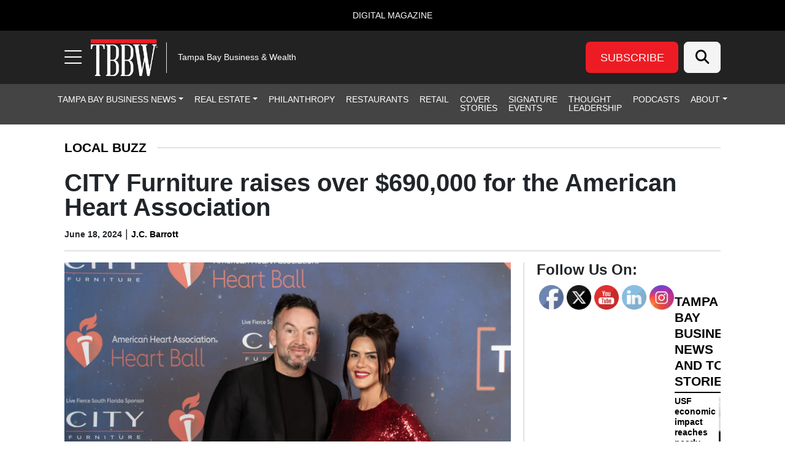

--- FILE ---
content_type: text/html; charset=UTF-8
request_url: https://tbbwmag.com/2024/06/18/city-furniture-raises-over-690000-for-the-american-heart-association/
body_size: 38402
content:
<!DOCTYPE html>
<html lang="en-US">
<head>
		<meta charset="UTF-8">
	<meta name="viewport" content="width=device-width, initial-scale=1, shrink-to-fit=no">
	<link rel="profile" href="https://gmpg.org/xfn/11">
	<meta name='robots' content='index, follow, max-image-preview:large, max-snippet:-1, max-video-preview:-1' />
	<style>img:is([sizes="auto" i], [sizes^="auto," i]) { contain-intrinsic-size: 3000px 1500px }</style>
	
<!-- Google Tag Manager for WordPress by gtm4wp.com -->
<script data-cfasync="false" data-pagespeed-no-defer>
	var gtm4wp_datalayer_name = "dataLayer";
	var dataLayer = dataLayer || [];
</script>
<!-- End Google Tag Manager for WordPress by gtm4wp.com -->		<!-- Global site tag (gtag.js) - Google Analytics -->
		<script type="text/javascript" async src="https://www.googletagmanager.com/gtag/js?id=G-QWG60V3S4Z"></script>
		<script type="text/javascript">
			window.dataLayer = window.dataLayer || [];
			function gtag(){dataLayer.push(arguments);}
			gtag('js', new Date());

			gtag('config', 'G-QWG60V3S4Z');
		</script>
				<!-- Microsoft Clarity -->
		<script type="text/javascript">
		(function(c,l,a,r,i,t,y){
		c[a]=c[a]||function(){(c[a].q=c[a].q||[]).push(arguments)};
		t=l.createElement(r);t.async=1;t.src="https://www.clarity.ms/tag/"+i;
		y=l.getElementsByTagName(r)[0];y.parentNode.insertBefore(t,y);
		})(window, document, "clarity", "script", "qq5tahesei");
		</script>
		<!-- End Microsoft Clarity -->
				<!-- Start cookieyes banner --> <script id="cookieyes" type="text/javascript" src="https://cdn-cookieyes.com/client_data/9a25fb239d4e6427291ddcd6/script.js"></script> <!-- End cookieyes banner -->
	
	<!-- This site is optimized with the Yoast SEO plugin v26.8 - https://yoast.com/product/yoast-seo-wordpress/ -->
	<title>CITY Furniture raises over $690,000 for the American Heart Association | TBBW</title>
	<meta name="description" content="CITY Furniture, a family-owned American furniture retailer, announced that it raised $691,987 for the American Heart Association, this year." />
	<link rel="canonical" href="https://tbbwmag.com/2024/06/18/city-furniture-raises-over-690000-for-the-american-heart-association/" />
	<meta property="og:locale" content="en_US" />
	<meta property="og:type" content="article" />
	<meta property="og:title" content="CITY Furniture raises over $690,000 for the American Heart Association | TBBW" />
	<meta property="og:description" content="CITY Furniture, a family-owned American furniture retailer, announced that it raised $691,987 for the American Heart Association, this year." />
	<meta property="og:url" content="https://tbbwmag.com/2024/06/18/city-furniture-raises-over-690000-for-the-american-heart-association/" />
	<meta property="og:site_name" content="Tampa Bay Business &amp; Wealth" />
	<meta property="article:published_time" content="2024-06-18T13:16:00+00:00" />
	<meta property="article:modified_time" content="2025-11-28T01:03:11+00:00" />
	<meta property="og:image" content="https://s41951.pcdn.co/wp-content/uploads/2024/06/Andrew-and-Deana-Koenig-Chairs-of-the-2024-AHA-Heartball-scaled.jpg" />
	<meta property="og:image:width" content="2560" />
	<meta property="og:image:height" content="1707" />
	<meta property="og:image:type" content="image/jpeg" />
	<meta name="author" content="J.C. Barrott" />
	<script type="application/ld+json" class="yoast-schema-graph">{"@context":"https://schema.org","@graph":[{"@type":"Article","@id":"https://tbbwmag.com/2024/06/18/city-furniture-raises-over-690000-for-the-american-heart-association/#article","isPartOf":{"@id":"https://tbbwmag.com/2024/06/18/city-furniture-raises-over-690000-for-the-american-heart-association/"},"author":{"name":"J.C. Barrott","@id":"https://tbbwmag.com/#/schema/person/5e49372b74524207142c57fb2f7263f3"},"headline":"CITY Furniture raises over $690,000 for the American Heart Association","datePublished":"2024-06-18T13:16:00+00:00","dateModified":"2025-11-28T01:03:11+00:00","mainEntityOfPage":{"@id":"https://tbbwmag.com/2024/06/18/city-furniture-raises-over-690000-for-the-american-heart-association/"},"wordCount":212,"publisher":{"@id":"https://tbbwmag.com/#organization"},"image":{"@id":"https://tbbwmag.com/2024/06/18/city-furniture-raises-over-690000-for-the-american-heart-association/#primaryimage"},"thumbnailUrl":"https://s41951.pcdn.co/wp-content/uploads/2024/06/Andrew-and-Deana-Koenig-Chairs-of-the-2024-AHA-Heartball-scaled.jpg.webp","keywords":["American Heart Association","Tampa Charities"],"articleSection":["Local Buzz"],"inLanguage":"en-US"},{"@type":"WebPage","@id":"https://tbbwmag.com/2024/06/18/city-furniture-raises-over-690000-for-the-american-heart-association/","url":"https://tbbwmag.com/2024/06/18/city-furniture-raises-over-690000-for-the-american-heart-association/","name":"CITY Furniture raises over $690,000 for the American Heart Association | TBBW","isPartOf":{"@id":"https://tbbwmag.com/#website"},"primaryImageOfPage":{"@id":"https://tbbwmag.com/2024/06/18/city-furniture-raises-over-690000-for-the-american-heart-association/#primaryimage"},"image":{"@id":"https://tbbwmag.com/2024/06/18/city-furniture-raises-over-690000-for-the-american-heart-association/#primaryimage"},"thumbnailUrl":"https://s41951.pcdn.co/wp-content/uploads/2024/06/Andrew-and-Deana-Koenig-Chairs-of-the-2024-AHA-Heartball-scaled.jpg.webp","datePublished":"2024-06-18T13:16:00+00:00","dateModified":"2025-11-28T01:03:11+00:00","description":"CITY Furniture, a family-owned American furniture retailer, announced that it raised $691,987 for the American Heart Association, this year.","breadcrumb":{"@id":"https://tbbwmag.com/2024/06/18/city-furniture-raises-over-690000-for-the-american-heart-association/#breadcrumb"},"inLanguage":"en-US","potentialAction":[{"@type":"ReadAction","target":["https://tbbwmag.com/2024/06/18/city-furniture-raises-over-690000-for-the-american-heart-association/"]}]},{"@type":"ImageObject","inLanguage":"en-US","@id":"https://tbbwmag.com/2024/06/18/city-furniture-raises-over-690000-for-the-american-heart-association/#primaryimage","url":"https://s41951.pcdn.co/wp-content/uploads/2024/06/Andrew-and-Deana-Koenig-Chairs-of-the-2024-AHA-Heartball-scaled.jpg.webp","contentUrl":"https://s41951.pcdn.co/wp-content/uploads/2024/06/Andrew-and-Deana-Koenig-Chairs-of-the-2024-AHA-Heartball-scaled.jpg.webp","width":2560,"height":1707},{"@type":"BreadcrumbList","@id":"https://tbbwmag.com/2024/06/18/city-furniture-raises-over-690000-for-the-american-heart-association/#breadcrumb","itemListElement":[{"@type":"ListItem","position":1,"name":"Home","item":"https://tbbwmag.com/"},{"@type":"ListItem","position":2,"name":"CITY Furniture raises over $690,000 for the American Heart Association"}]},{"@type":"WebSite","@id":"https://tbbwmag.com/#website","url":"https://tbbwmag.com/","name":"Tampa Bay Business &amp; Wealth","description":"Tampa Bay Business &amp; Wealth","publisher":{"@id":"https://tbbwmag.com/#organization"},"potentialAction":[{"@type":"SearchAction","target":{"@type":"EntryPoint","urlTemplate":"https://tbbwmag.com/?s={search_term_string}"},"query-input":{"@type":"PropertyValueSpecification","valueRequired":true,"valueName":"search_term_string"}}],"inLanguage":"en-US"},{"@type":"Organization","@id":"https://tbbwmag.com/#organization","name":"Tampa Bay Business &amp; Wealth","url":"https://tbbwmag.com/","logo":{"@type":"ImageObject","inLanguage":"en-US","@id":"https://tbbwmag.com/#/schema/logo/image/","url":"https://s41951.pcdn.co/wp-content/uploads/2023/10/TBBW-Logo-2023-100x50-v1-@2x.png.webp","contentUrl":"https://s41951.pcdn.co/wp-content/uploads/2023/10/TBBW-Logo-2023-100x50-v1-@2x.png.webp","width":200,"height":100,"caption":"Tampa Bay Business &amp; Wealth"},"image":{"@id":"https://tbbwmag.com/#/schema/logo/image/"}},{"@type":"Person","@id":"https://tbbwmag.com/#/schema/person/5e49372b74524207142c57fb2f7263f3","name":"J.C. Barrott","image":{"@type":"ImageObject","inLanguage":"en-US","@id":"https://tbbwmag.com/#/schema/person/image/","url":"https://secure.gravatar.com/avatar/3381dfb93f17cf1d0105514954a77599634075babc0939505947c72e2f8650e3?s=96&d=mm&r=g","contentUrl":"https://secure.gravatar.com/avatar/3381dfb93f17cf1d0105514954a77599634075babc0939505947c72e2f8650e3?s=96&d=mm&r=g","caption":"J.C. Barrott"},"url":"https://tbbwmag.com/author/jcbarrott/"}]}</script>
	<!-- / Yoast SEO plugin. -->


<link rel='dns-prefetch' href='//cdn.broadstreetads.com' />
<link rel='dns-prefetch' href='//kit.fontawesome.com' />
<link rel="alternate" type="application/rss+xml" title="Tampa Bay Business &amp; Wealth &raquo; Feed" href="https://tbbwmag.com/feed/" />
<link rel="alternate" type="application/rss+xml" title="Tampa Bay Business &amp; Wealth &raquo; Comments Feed" href="https://tbbwmag.com/comments/feed/" />
<script>
window._wpemojiSettings = {"baseUrl":"https:\/\/s.w.org\/images\/core\/emoji\/16.0.1\/72x72\/","ext":".png","svgUrl":"https:\/\/s.w.org\/images\/core\/emoji\/16.0.1\/svg\/","svgExt":".svg","source":{"concatemoji":"https:\/\/s41951.pcdn.co\/wp-includes\/js\/wp-emoji-release.min.js?ver=6.8.3"}};
/*! This file is auto-generated */
!function(s,n){var o,i,e;function c(e){try{var t={supportTests:e,timestamp:(new Date).valueOf()};sessionStorage.setItem(o,JSON.stringify(t))}catch(e){}}function p(e,t,n){e.clearRect(0,0,e.canvas.width,e.canvas.height),e.fillText(t,0,0);var t=new Uint32Array(e.getImageData(0,0,e.canvas.width,e.canvas.height).data),a=(e.clearRect(0,0,e.canvas.width,e.canvas.height),e.fillText(n,0,0),new Uint32Array(e.getImageData(0,0,e.canvas.width,e.canvas.height).data));return t.every(function(e,t){return e===a[t]})}function u(e,t){e.clearRect(0,0,e.canvas.width,e.canvas.height),e.fillText(t,0,0);for(var n=e.getImageData(16,16,1,1),a=0;a<n.data.length;a++)if(0!==n.data[a])return!1;return!0}function f(e,t,n,a){switch(t){case"flag":return n(e,"\ud83c\udff3\ufe0f\u200d\u26a7\ufe0f","\ud83c\udff3\ufe0f\u200b\u26a7\ufe0f")?!1:!n(e,"\ud83c\udde8\ud83c\uddf6","\ud83c\udde8\u200b\ud83c\uddf6")&&!n(e,"\ud83c\udff4\udb40\udc67\udb40\udc62\udb40\udc65\udb40\udc6e\udb40\udc67\udb40\udc7f","\ud83c\udff4\u200b\udb40\udc67\u200b\udb40\udc62\u200b\udb40\udc65\u200b\udb40\udc6e\u200b\udb40\udc67\u200b\udb40\udc7f");case"emoji":return!a(e,"\ud83e\udedf")}return!1}function g(e,t,n,a){var r="undefined"!=typeof WorkerGlobalScope&&self instanceof WorkerGlobalScope?new OffscreenCanvas(300,150):s.createElement("canvas"),o=r.getContext("2d",{willReadFrequently:!0}),i=(o.textBaseline="top",o.font="600 32px Arial",{});return e.forEach(function(e){i[e]=t(o,e,n,a)}),i}function t(e){var t=s.createElement("script");t.src=e,t.defer=!0,s.head.appendChild(t)}"undefined"!=typeof Promise&&(o="wpEmojiSettingsSupports",i=["flag","emoji"],n.supports={everything:!0,everythingExceptFlag:!0},e=new Promise(function(e){s.addEventListener("DOMContentLoaded",e,{once:!0})}),new Promise(function(t){var n=function(){try{var e=JSON.parse(sessionStorage.getItem(o));if("object"==typeof e&&"number"==typeof e.timestamp&&(new Date).valueOf()<e.timestamp+604800&&"object"==typeof e.supportTests)return e.supportTests}catch(e){}return null}();if(!n){if("undefined"!=typeof Worker&&"undefined"!=typeof OffscreenCanvas&&"undefined"!=typeof URL&&URL.createObjectURL&&"undefined"!=typeof Blob)try{var e="postMessage("+g.toString()+"("+[JSON.stringify(i),f.toString(),p.toString(),u.toString()].join(",")+"));",a=new Blob([e],{type:"text/javascript"}),r=new Worker(URL.createObjectURL(a),{name:"wpTestEmojiSupports"});return void(r.onmessage=function(e){c(n=e.data),r.terminate(),t(n)})}catch(e){}c(n=g(i,f,p,u))}t(n)}).then(function(e){for(var t in e)n.supports[t]=e[t],n.supports.everything=n.supports.everything&&n.supports[t],"flag"!==t&&(n.supports.everythingExceptFlag=n.supports.everythingExceptFlag&&n.supports[t]);n.supports.everythingExceptFlag=n.supports.everythingExceptFlag&&!n.supports.flag,n.DOMReady=!1,n.readyCallback=function(){n.DOMReady=!0}}).then(function(){return e}).then(function(){var e;n.supports.everything||(n.readyCallback(),(e=n.source||{}).concatemoji?t(e.concatemoji):e.wpemoji&&e.twemoji&&(t(e.twemoji),t(e.wpemoji)))}))}((window,document),window._wpemojiSettings);
</script>
<style id='wp-emoji-styles-inline-css'>

	img.wp-smiley, img.emoji {
		display: inline !important;
		border: none !important;
		box-shadow: none !important;
		height: 1em !important;
		width: 1em !important;
		margin: 0 0.07em !important;
		vertical-align: -0.1em !important;
		background: none !important;
		padding: 0 !important;
	}
</style>
<style id='wp-block-library-inline-css'>
:root{--wp-admin-theme-color:#007cba;--wp-admin-theme-color--rgb:0,124,186;--wp-admin-theme-color-darker-10:#006ba1;--wp-admin-theme-color-darker-10--rgb:0,107,161;--wp-admin-theme-color-darker-20:#005a87;--wp-admin-theme-color-darker-20--rgb:0,90,135;--wp-admin-border-width-focus:2px;--wp-block-synced-color:#7a00df;--wp-block-synced-color--rgb:122,0,223;--wp-bound-block-color:var(--wp-block-synced-color)}@media (min-resolution:192dpi){:root{--wp-admin-border-width-focus:1.5px}}.wp-element-button{cursor:pointer}:root{--wp--preset--font-size--normal:16px;--wp--preset--font-size--huge:42px}:root .has-very-light-gray-background-color{background-color:#eee}:root .has-very-dark-gray-background-color{background-color:#313131}:root .has-very-light-gray-color{color:#eee}:root .has-very-dark-gray-color{color:#313131}:root .has-vivid-green-cyan-to-vivid-cyan-blue-gradient-background{background:linear-gradient(135deg,#00d084,#0693e3)}:root .has-purple-crush-gradient-background{background:linear-gradient(135deg,#34e2e4,#4721fb 50%,#ab1dfe)}:root .has-hazy-dawn-gradient-background{background:linear-gradient(135deg,#faaca8,#dad0ec)}:root .has-subdued-olive-gradient-background{background:linear-gradient(135deg,#fafae1,#67a671)}:root .has-atomic-cream-gradient-background{background:linear-gradient(135deg,#fdd79a,#004a59)}:root .has-nightshade-gradient-background{background:linear-gradient(135deg,#330968,#31cdcf)}:root .has-midnight-gradient-background{background:linear-gradient(135deg,#020381,#2874fc)}.has-regular-font-size{font-size:1em}.has-larger-font-size{font-size:2.625em}.has-normal-font-size{font-size:var(--wp--preset--font-size--normal)}.has-huge-font-size{font-size:var(--wp--preset--font-size--huge)}.has-text-align-center{text-align:center}.has-text-align-left{text-align:left}.has-text-align-right{text-align:right}#end-resizable-editor-section{display:none}.aligncenter{clear:both}.items-justified-left{justify-content:flex-start}.items-justified-center{justify-content:center}.items-justified-right{justify-content:flex-end}.items-justified-space-between{justify-content:space-between}.screen-reader-text{border:0;clip-path:inset(50%);height:1px;margin:-1px;overflow:hidden;padding:0;position:absolute;width:1px;word-wrap:normal!important}.screen-reader-text:focus{background-color:#ddd;clip-path:none;color:#444;display:block;font-size:1em;height:auto;left:5px;line-height:normal;padding:15px 23px 14px;text-decoration:none;top:5px;width:auto;z-index:100000}html :where(.has-border-color){border-style:solid}html :where([style*=border-top-color]){border-top-style:solid}html :where([style*=border-right-color]){border-right-style:solid}html :where([style*=border-bottom-color]){border-bottom-style:solid}html :where([style*=border-left-color]){border-left-style:solid}html :where([style*=border-width]){border-style:solid}html :where([style*=border-top-width]){border-top-style:solid}html :where([style*=border-right-width]){border-right-style:solid}html :where([style*=border-bottom-width]){border-bottom-style:solid}html :where([style*=border-left-width]){border-left-style:solid}html :where(img[class*=wp-image-]){height:auto;max-width:100%}:where(figure){margin:0 0 1em}html :where(.is-position-sticky){--wp-admin--admin-bar--position-offset:var(--wp-admin--admin-bar--height,0px)}@media screen and (max-width:600px){html :where(.is-position-sticky){--wp-admin--admin-bar--position-offset:0px}}
</style>
<style id='classic-theme-styles-inline-css'>
/*! This file is auto-generated */
.wp-block-button__link{color:#fff;background-color:#32373c;border-radius:9999px;box-shadow:none;text-decoration:none;padding:calc(.667em + 2px) calc(1.333em + 2px);font-size:1.125em}.wp-block-file__button{background:#32373c;color:#fff;text-decoration:none}
</style>
<link rel='stylesheet' id='wp-components-css' href='https://s41951.pcdn.co/wp-includes/css/dist/components/style.min.css?ver=6.8.3' media='all' />
<link rel='stylesheet' id='wp-preferences-css' href='https://s41951.pcdn.co/wp-includes/css/dist/preferences/style.min.css?ver=6.8.3' media='all' />
<link rel='stylesheet' id='wp-block-editor-css' href='https://s41951.pcdn.co/wp-includes/css/dist/block-editor/style.min.css?ver=6.8.3' media='all' />
<link rel='stylesheet' id='popup-maker-block-library-style-css' href='https://s41951.pcdn.co/wp-content/plugins/popup-maker/dist/packages/block-library-style.css?ver=dbea705cfafe089d65f1' media='all' />
<link rel='stylesheet' id='wp-color-picker-css' href='https://tbbwmag.com/wp-admin/css/color-picker.min.css?ver=6.8.3' media='all' />
<link rel='stylesheet' id='SFSImainCss-css' href='https://s41951.pcdn.co/wp-content/plugins/ultimate-social-media-icons/css/sfsi-style.css?ver=2.9.6' media='all' />
<link rel='stylesheet' id='child-understrap-styles-css' href='https://s41951.pcdn.co/wp-content/themes/lifestyle-brand-theme-child/css/child-theme.min.css?ver=0.0.7' media='all' />
<style id='wp-block-heading-inline-css'>
h1.has-background,h2.has-background,h3.has-background,h4.has-background,h5.has-background,h6.has-background{padding:1.25em 2.375em}h1.has-text-align-left[style*=writing-mode]:where([style*=vertical-lr]),h1.has-text-align-right[style*=writing-mode]:where([style*=vertical-rl]),h2.has-text-align-left[style*=writing-mode]:where([style*=vertical-lr]),h2.has-text-align-right[style*=writing-mode]:where([style*=vertical-rl]),h3.has-text-align-left[style*=writing-mode]:where([style*=vertical-lr]),h3.has-text-align-right[style*=writing-mode]:where([style*=vertical-rl]),h4.has-text-align-left[style*=writing-mode]:where([style*=vertical-lr]),h4.has-text-align-right[style*=writing-mode]:where([style*=vertical-rl]),h5.has-text-align-left[style*=writing-mode]:where([style*=vertical-lr]),h5.has-text-align-right[style*=writing-mode]:where([style*=vertical-rl]),h6.has-text-align-left[style*=writing-mode]:where([style*=vertical-lr]),h6.has-text-align-right[style*=writing-mode]:where([style*=vertical-rl]){rotate:180deg}
</style>
<style id='wp-block-paragraph-inline-css'>
.is-small-text{font-size:.875em}.is-regular-text{font-size:1em}.is-large-text{font-size:2.25em}.is-larger-text{font-size:3em}.has-drop-cap:not(:focus):first-letter{float:left;font-size:8.4em;font-style:normal;font-weight:100;line-height:.68;margin:.05em .1em 0 0;text-transform:uppercase}body.rtl .has-drop-cap:not(:focus):first-letter{float:none;margin-left:.1em}p.has-drop-cap.has-background{overflow:hidden}:root :where(p.has-background){padding:1.25em 2.375em}:where(p.has-text-color:not(.has-link-color)) a{color:inherit}p.has-text-align-left[style*="writing-mode:vertical-lr"],p.has-text-align-right[style*="writing-mode:vertical-rl"]{rotate:180deg}
</style>
<link rel='stylesheet' id='popup-maker-site-css' href='//s41951.pcdn.co/wp-content/uploads/pum/pum-site-styles.css?generated=1764610682&#038;ver=1.21.5' media='all' />
<script src="https://s41951.pcdn.co/wp-includes/js/jquery/jquery.min.js?ver=3.7.1" id="jquery-core-js"></script>
<script src="https://s41951.pcdn.co/wp-includes/js/jquery/jquery-migrate.min.js?ver=3.4.1" id="jquery-migrate-js"></script>
<script src="https://cdn.broadstreetads.com/init-2.min.js?ver=6.8.3" id="broadstreet-cdn-js"></script>
<script id="broadstreet-cdn-js-after">
	function broadstreet_ad_check(zoneId, data) {
        var ads = document.getElementsByTagName("broadstreet-zone");
        for (var i = 0; i < ads.length; i++) {
            var zone = ads[i].getAttribute('zone-id');
            //if this zone get rid of container if empty
            if (zone == zoneId) {
                if ( ads[i].closest(".broadstreet-zone-container") != null && (ads[i].innerHTML === "" || ads[i].getElementsByTagName('div')[0].innerHTML === "") ) {
                    ads[i].closest(".broadstreet-zone-container").style.display = "none";
                    //also get rid of widget container boarders
                    // if (ads[i].closest(".bcx_ad_widget") != null) {
                    //     ads[i].closest(".bcx_ad_widget").style.display = "none";
                    // }
                } else if ( ads[i].closest(".broadstreet-zone-container") != null ) {
                    //ensures ads get displayed
                    ads[i].closest(".broadstreet-zone-container").style.display = "block";
                    //also get rid of widget container boarders
                    // if (ads[i].closest(".bcx_ad_widget") != null) {
                    //     ads[i].closest(".bcx_ad_widget").style.display = "block";
                    // }
                }
            }
            //set height,width,alt of ad images
            var imgs = ads[i].getElementsByTagName('img');
            if (imgs) {
                for (var j = 0; j < imgs.length; j++) {
                    var height = imgs[j].naturalHeight;
                    var width = imgs[j].naturalWidth;
                    if (!imgs[j].getAttribute('height') && height) {
                        imgs[j].height = height;
                    }
                    if (!imgs[j].getAttribute('width') && width) {
                        imgs[j].width = width;
                    }
                    if (!imgs[j].alt){
                        imgs[j].alt = 'Advertisement';
                    }
                }
            }
        }
        //resize_iframe_ads();
        updateBroadstreetZoneContainers();
    }
    function updateBroadstreetZoneContainers() {
        // Select all <broadstreet-zone-container> elements
        const containers = [
            ...document.querySelectorAll('broadstreet-zone-container'),
            ...document.getElementsByClassName('broadstreet-dynamic-scrolling'),
            ...document.getElementsByClassName('bs-slide-in-wrap'),
            ...document.getElementsByClassName('bs-sneaker-container')
        ];

        containers.forEach(container => {
            // Check for <a> tags inside the container
            const anchorTags = container.querySelectorAll('a');
            anchorTags.forEach(anchor => {
                // If the <a> tag doesn't have an aria-label attribute
                if (!anchor.hasAttribute('aria-label')) {
                    anchor.setAttribute('aria-hidden', 'true');
                    anchor.setAttribute('tabindex', '-1');
                }
            });

            // Check for <iframe> tags inside the container
            const iframeTags = container.querySelectorAll('iframe');
            iframeTags.forEach(iframe => {
                // If the <iframe> tag doesn't have a title attribute
                if (!iframe.hasAttribute('title')) {
                    iframe.setAttribute('aria-hidden', 'true');
                    iframe.setAttribute('tabindex', '-1');
                }
            });
        });
    }
    
    function broadstreet_init() {
        if(typeof broadstreet=='undefined') {
            setTimeout(function(){broadstreet_init()},100);
            return;
        }
        broadstreet.watch({"networkId": "6214", "callback": "broadstreet_ad_check", "domain": "pnq.babcoxmediainc.com"});
    }
    broadstreet_init();
</script>
<script src="https://kit.fontawesome.com/d061d916c5.js?ver=6.8.3" crossorigin="anonymous" type="text/javascript"></script>
<link rel="https://api.w.org/" href="https://tbbwmag.com/wp-json/" /><link rel="alternate" title="JSON" type="application/json" href="https://tbbwmag.com/wp-json/wp/v2/posts/80893" /><link rel="EditURI" type="application/rsd+xml" title="RSD" href="https://tbbwmag.com/xmlrpc.php?rsd" />
<meta name="generator" content="WordPress 6.8.3" />
<link rel='shortlink' href='https://tbbwmag.com/?p=80893' />
<link rel="alternate" title="oEmbed (JSON)" type="application/json+oembed" href="https://tbbwmag.com/wp-json/oembed/1.0/embed?url=https%3A%2F%2Ftbbwmag.com%2F2024%2F06%2F18%2Fcity-furniture-raises-over-690000-for-the-american-heart-association%2F" />
<link rel="alternate" title="oEmbed (XML)" type="text/xml+oembed" href="https://tbbwmag.com/wp-json/oembed/1.0/embed?url=https%3A%2F%2Ftbbwmag.com%2F2024%2F06%2F18%2Fcity-furniture-raises-over-690000-for-the-american-heart-association%2F&#038;format=xml" />
<meta name="follow.[base64]" content="N4EpB5BysjJq6fS3RnbE"/>
<!-- Google Tag Manager for WordPress by gtm4wp.com -->
<!-- GTM Container placement set to manual -->
<script data-cfasync="false" data-pagespeed-no-defer>
	var dataLayer_content = {"visitorLoginState":"logged-out","visitorType":"visitor-logged-out","pagePostType":"post","pagePostType2":"single-post","pageCategory":["local-buzz-web-extras"],"pageAttributes":["american-heart-association","charities"],"pagePostAuthor":"J.C. Barrott"};
	dataLayer.push( dataLayer_content );
</script>
<script data-cfasync="false" data-pagespeed-no-defer>
(function(w,d,s,l,i){w[l]=w[l]||[];w[l].push({'gtm.start':
new Date().getTime(),event:'gtm.js'});var f=d.getElementsByTagName(s)[0],
j=d.createElement(s),dl=l!='dataLayer'?'&l='+l:'';j.async=true;j.src=
'//www.googletagmanager.com/gtm.js?id='+i+dl;f.parentNode.insertBefore(j,f);
})(window,document,'script','dataLayer','GTM-MJTMBKD');
</script>
<!-- End Google Tag Manager for WordPress by gtm4wp.com -->    <style type="text/css" id="theme-option-css">
	.site {
		background-color: #ffffff;
	}
	.multisite-nav-bg-color{
		background-color: #000000;
	}
	.header-bg-color{
		background-color: #222222;
	}
	.header-text-color,
	.header-text-color a,
	.navbar-toggler .fa-bars {
		color: #ffffff;
	}
	.subscribe-bg-color,
	.subscribe-bg-color:hover {
		background-color: #ed1c24;
	}
	.subscribe-text-color,
	.subscribe-text-color a,
	a.subscribe-text-color,
	.subscribe-text-color a:hover,
	a.subscribe-text-color:hover {
		color: #ffffff;
	}
	.primary-nav-bg-color,
	.primary-nav-bg-color .dropdown-menu{
		background-color: #444444;
	}
	#header-menu > li {
		border-bottom: 2px solid #444444;
	}
	.primary-nav-text-color,
	.primary-nav-text-color a,
	.primary-nav-bg-color .dropdown-menu {
		color: #ffffff;
	}
	.primary-nav-bg-color .dropdown-menu,
	#header-nav .nav-link:focus, 
	#header-nav .nav-link:hover,
	#header-nav .dropdown-item:hover,
	#header-nav .dropdown-item:focus {
		color: #d6a804;
	}
	.navbar #header-menu .dropdown-item:hover {
		background-color: #876f40;
	}
	#navbarNavOffcanvas .search-form button {
		background-color: #000000	}
	#navbarNavOffcanvas {
		border-right-color: #000000	}
	#navbarNavOffcanvas .search-form .fa-search::before {
		color: #ffffff;
	}
	.flyout-nav-bg-color,
	#main-menu .nav-item ul,
	#main-menu .dropdown-item,
	#main-menu .dropdown-item:hover,
	#main-menu .dropdown-item:focus {
		background-color: #444444;
	}
	.close-btn-color,
	.flyout-nav-text-color,
	.flyout-nav-text-color a,
	#flyout-resources .nav-link,
	#main-menu .nav-link,
	#main-menu .nav-item ul {
		color: #ffffff;
	}
	#main-menu .nav-link:hover,
	#main-menu .nav-link:focus,
	#main-menu .dropdown-item:hover,
	#main-menu .dropdown-item:focus {
		color: #ed1c24;
	}
	ul.dropdown-menu.show, 
	ul.dropdown-menu.show .menu-item a {
		background-color: #444444 !important;
	}
	.flyout-rectangle-bg-color {
		background-color: #000000;
	}
	.flyout-rectangle-text-color {
		color: #ffffff;
	}
	.footer-bg-color,
	.footer-bg-color .multisite-nav-bg-color {
		background-color: #1c1c1c;
	}
	.footer-text-color,
	.footer-text-color ul a,
	.footer-text-color ul a:hover,
	.be-ix-link-block .be-related-link-container .be-label,
	.be-ix-link-block .be-related-link-container .be-list .be-list-item .be-related-link {
		color: #ffffff;
	}
	.legal-footer-bg-color,
	.legal-footer-bg-color .list-group-item{
		background-color: #1e1e1e;
	}
	.legal-footer-text-color,
	.legal-footer-text-color a,
	.legal-footer-text-color .list-group-item{
		color: #ffffff;
	}
	.text-primary {
		color: #af8f34 !important;
	}
	.bg-primary {
		background-color: #af8f34 !important;
	}
	.border-primary {
		border-color: #af8f34 !important;
	}
	.btn-primary {
	    background-color: #af8f34 !important;
	    border-color: #af8f34 !important;
	}
	.btn-primary.inverse {
	    background-color: #ffffff !important;
		color: #af8f34 !important;
	    border-color: #af8f34 !important;
	}
	.monogram.circle:hover {
		background-color: #af8f34 !important;
	}
	.text-secondary {
		color: #876f40 !important;
	}
	.bg-secondary {
		background-color: #876f40 !important;
	}
	.border-secondary {
		border-color: #876f40 !important;
	}
	.btn-secondary {
	    background-color: #876f40 !important;
	    border-color: #876f40 !important;
	}
	#wrapper-footer .btn-secondary {
	    border-color: #af8f34 !important;
	}
	.text-warning {
		color: #f18020 !important;
	}
	.bg-warning {
		background-color: #f18020 !important;
	}
	.border-warning {
		border-color: #f18020 !important;
	}
	.btn-warning {
	    background-color: #f18020 !important;
	    border-color: #f18020 !important;
	}
	.text-success {
		color: #0aa14c !important;
	}
	.bg-success {
		background-color: #0aa14c !important;
	}
	.border-success {
		border-color: #0aa14c !important;
	}
	.btn-success {
	    background-color: #0aa14c !important;
	    border-color: #0aa14c !important;
	}
	.text-danger {
		color: #f5cc34 !important;
	}
	.bg-danger {
		background-color: #f5cc34 !important;
	}
	.border-danger {
		border-color: #f5cc34 !important;
	}
	.btn-danger {
	    background-color: #f5cc34 !important;
	    border-color: #f5cc34 !important;
	}
	.text-dark {
		color: #363636 !important;
	}
	.bg-dark {
		background-color: #363636 !important;
	}
	.border-dark {
		border-color: #363636 !important;
	}
	.btn-dark {
	    background-color: #363636 !important;
	    border-color: #363636 !important;
	}
	.text-light {
		color: #f4f4f4 !important;
	}
	.bg-light {
		background-color: #f4f4f4 !important;
	}
	.border-light {
		border-color: #f4f4f4 !important;
	}
	.btn-light {
	    background-color: #f4f4f4 !important;
	    border-color: #f4f4f4 !important;
	}
	.text-info {
		color: #262626 !important;
	}
	.bg-info {
		background-color: #262626 !important;
	}
	.bg-info .read-now {
		color: #f8ed43 !important;
	}
	.border-info {
		border-color: #262626 !important;
	}
	.btn-info {
	    background-color: #262626 !important;
	    border-color: #262626 !important;
	}
		.text-gradient {
		background: -webkit-linear-gradient(90deg, #af8f34, #876f40 75%) !important;
		-webkit-background-clip: text !important;
		-webkit-text-fill-color: transparent;
	}
	.bg-gradient {
		background: rgb(175,143,52) !important;
		background: linear-gradient(0deg, rgba(175,143,52,1) 0%, rgba(135,111,64,1) 100%) !important;
	}
	.border-gradient {
		border-color: #363636 !important;
	}
	.btn-gradient {
	    background: rgb(175,143,52) !important;
		background: linear-gradient(0deg, rgba(175,143,52,1) 0%, rgba(135,111,64,1) 100%) !important;
	    border-color: #363636 !important;
	}

    </style>    
    <meta name="mobile-web-app-capable" content="yes">
<meta name="apple-mobile-web-app-capable" content="yes">
<meta name="apple-mobile-web-app-title" content="Tampa Bay Business &amp; Wealth - Tampa Bay Business &amp; Wealth">
<link rel="icon" href="https://s41951.pcdn.co/wp-content/uploads/2023/04/cropped-TBBW-Favicon-512x512-1-32x32.png.webp" sizes="32x32" />
<link rel="icon" href="https://s41951.pcdn.co/wp-content/uploads/2023/04/cropped-TBBW-Favicon-512x512-1-192x192.png.webp" sizes="192x192" />
<link rel="apple-touch-icon" href="https://s41951.pcdn.co/wp-content/uploads/2023/04/cropped-TBBW-Favicon-512x512-1-180x180.png.webp" />
<meta name="msapplication-TileImage" content="https://s41951.pcdn.co/wp-content/uploads/2023/04/cropped-TBBW-Favicon-512x512-1-270x270.png.webp" />
		<style id="wp-custom-css">
			.img-fluid{
	max-width: 120px;
}
img.footer-logo.mb-2{
	max-width: 130px;
}

.page-id-24666 .h5.entry-title.mb-0{
	font-size: 1.55rem;
}
.page-id-24666 .h4.entry-title.mb-0, .page-id-24666 .h6.entry-title.d-flex.align-items-center.mb-0{
	font-size: 1.35rem
}


/********************
 * NAV MENU EDITS *
 ********************/
/** DESKTOP MENU EDITS **/
.navbar #header-menu .menu-item .dropdown-menu{
	z-index: 9999;
}
.navbar #header-menu .dropdown-item:hover{
	color: #fff;
}
.navbar #header-menu li.menu-item-74838 > a{
	background-color: #C5A056 !important;

}
.navbar #header-menu li.menu-item-74838 > a{
	color: #000;
}


/** FLYOUT MENU EDITS **/
.offcanvas-start .offcanvas-body #main-menu li{
	padding: 0.35rem 0rem !important;
}
.offcanvas-body.container .dropdown-menu.show, .offcanvas-body.container .dropdown-menu.show a{
	background-color: #000000 !important;
}
.offcanvas-body.container .dropdown-menu.show{
	border-radius: 8px;
	border: 2px solid #997E32;
}

.offcanvas-body.container #main-menu li.menu-item-75753{
	background-color: #C5A056;
}
.offcanvas-body.container #main-menu li.menu-item-75753 > a:hover,.offcanvas-body.container #main-menu li.menu-item-75753 a:focus{
	color: #000000;
}
/**************************
 * Post Pages
 *************************/
.post_header_h3 a{
	text-decoration: none !important;
}
/**************************
 * NEWS PAGE
 ***************************/
.feat_col_news{
	padding: 8px !important;
}
.feat_news_div{
	color: #000 !important;
	opacity: 1;
	margin: 8px 0px;
}
.feat_news_excerpt p.wp-block-post-excerpt__more-text{
	margin-top: 18px;
}

/**************************
 * GRAVITY FORMS 
 * Subscribe Form Global 
 ***************************/
.footer-subscribe .btn-primary{
	background-color: #FFBF0F !important;
	color: #000000;
}

/**************************
 * GRAVITY FORMS 
 * Sidebar Subscribe Form, ID# 18 
 ***************************/
#custom_html-48{
  background-color: #fcfcfc;  
	border: 3px solid rgba(0,0,0,0.4);
  border-radius: 10px;
	-webkit-box-shadow: 0 0.1rem 0.2rem rgba(0,0,0,.25);
    box-shadow: 0 0.1rem 0.2rem rgba(0,0,0,.25);
	padding: 1rem;
}
.alert-secondary, .gform_confirmation_wrapper{
	border: none !important;
	background-color: transparent !important
}

#custom_html-48 #gform_fields_18 #field_18_5{
	text-align: center;
}
#custom_html-48  #gform_18 #gform_fields_18 #field_18_1{
	margin-top: 0em;
	text-align: center;
}
#custom_html-48  #gform_18 #gform_fields_18 #field_18_1 .form-control-lg{
	font-size: 16px;
}

#custom_html-48  #gform_18 .gform_footer{
	text-align: center;
}
/*******************************
 * EVENTS CALENDAR PLUGIN CSS *
 ******************************/
.tribe-common-l-container.tribe-events-l-container.pt-0 {
    padding-top: 2em !important;
}
.tribe-events .tribe-events-calendar-month__multiday-event-bar-inner{
	background-color: #8e6824;
}
.tribe-events .tribe-events-calendar-month__multiday-event--past .tribe-events-calendar-month__multiday-event-bar-inner{
	background-color: rgba(0,0,0,0.1) !important;
}
.tribe-events .tribe-events-calendar-month__calendar-event-title-link{
	font-weight: bold;
}
.tribe-events .tribe-events-calendar-month__multiday-event-bar-title{
	color: #fff;
}
.tribe-events .tribe-events-calendar-month__multiday-event--past .tribe-events-calendar-month__multiday-event-bar-title{
	color: #000;
}
h3.tribe-events-calendar-month__calendar-event-tooltip-title.tribe-common-h7{
    line-height: 1.4em;
}
h3.tribe-events-calendar-month__calendar-event-tooltip-title.tribe-common-h7 a{
	color: #876b3e;
}
/*.tax-event-category .container .row img
{
	width: 150px;
}*/
/*******************************
 * SINGLE EVENTS CALENDAR CSS *
 ******************************/
@media (min-width: 768px){
#tribe-events-pg-template .tribe-events-single-event-title {
    font-size: 26px;
}
}
.author-231 .page-header .mb-4, .author-231 .page-header .d-flex.mb-5{
	display: none !important;
}
@media only screen and (min-width: 680px){
#pum-79164{
		display: none !important;
	}
}
@media only screen and (max-width: 680px){
	#pum-79164 .popup_content{
		margin-top: 42px;
	}
}


/*******************************
 * CUSTOM POST TEMPLATE - VER 2 *
 ******************************/
.body_content_container_bd{
margin-bottom: 8px !important;
}
.seperator_header_bd {
    height: 2px;
    opacity: 1;
    color: #d7d7d7 !important;
    background-color: #d7d7d7 !important;
    border: none !important;
}
.body_content_container_bd .ft_image_bd{
margin-bottom: 0px !important;
}
.body_content_container_bd .wp-block-post-excerpt__excerpt{
line-height: 1.7em;
margin-bottom: 12px !important;
}
.post_indiv_container_bd{
padding: 24px !important;
border: 2px solid #ececec;
}
.post_inner_cols_bd{
margin-bottom: 0.8em !important;
}

@media only screen and (min-width: 783px){
.wp-block-post-title{
margin-bottom: 16px !important;
}
.body_content_container_bd{
gap: 1.2em !important;
}
}
@media only screen and (max-width: 782px){
.main_post_container_bd{
    padding: 24px !important;
}
.post_title_bd, .post_title_bd a{
font-size: 21px !important;
}
.body_content_container_bd{
gap: 0.5em !important;
}
.wp-block-separator{
margin: 32px 0px !important;
}
}		</style>
		</head>

<body class="wp-singular post-template-default single single-post postid-80893 single-format-standard wp-custom-logo wp-embed-responsive wp-theme-understrap wp-child-theme-lifestyle-brand-theme-child sfsi_actvite_theme_default group-blog understrap-has-sidebar" itemscope itemtype="http://schema.org/WebSite">

<!-- GTM Container placement set to manual -->
<!-- Google Tag Manager (noscript) -->
				<noscript><iframe src="https://www.googletagmanager.com/ns.html?id=GTM-MJTMBKD" height="0" width="0" style="display:none;visibility:hidden" aria-hidden="true"></iframe></noscript>
<!-- End Google Tag Manager (noscript) --><div class="site" id="page">

	<!-- ******************* The Navbar Area ******************* -->
	<header id="wrapper-navbar" class="">

		<nav id="multisite-nav" class="navbar navbar-expand d-none d-lg-flex justify-content-center align-items-center py-3 multisite-nav-bg-color"><ul id="menu-top-header-menu" class="navbar-nav"><li id="menu-item-77332" class="menu-item menu-item-type-custom menu-item-object-custom menu-item-77332 d-flex mx-2 justify-content-center align-items-center text-uppercase text-decoration-none fs-8"><a class="text-white"  href="https://tbbwmag.com/publication/">Digital Magazine</a></li>
</ul></nav>
		<a class="skip-link sr-only sr-only-focusable" href="#content">Skip to content</a>

		
<section id="main-nav" class="navbar-light header-bg-color header-text-color" aria-labelledby="main-nav-label">

	<div id="h2 main-nav-label" class="screen-reader-text">
		Main Navigation	</div>


	<div class="container">

		<div class="d-flex flex-row h-100 py-1">
			<div class="d-flex flex-row flex-grow-1 align-items-center justify-content-start">

				<button class="navbar-toggler" type="button" data-bs-toggle="offcanvas" data-bs-target="#navbarNavOffcanvas" aria-controls="navbarNavOffcanvas" aria-expanded="false" aria-label="Toggle navigation">
					<i class="fa-light fa-bars"></i>
					<!--<span class="navbar-toggler-icon"></span>-->
				</button>

				<div class="offcanvas offcanvas-start position-fixed flyout-nav-bg-color flyout-nav-text-color" tabindex="-1" id="navbarNavOffcanvas">

					<div class="offcanvas-header justify-content-start">
						<button type="button" class="btn-close d-flex justify-content-center align-items-center p-0 m-0" data-bs-dismiss="offcanvas" aria-label="Close"><i class="close-btn-color fa-solid fa-xmark"></i></button>
					</div><!-- .offcancas-header -->

					<div class="container mb-3">
						<a class="navbar-brand d-flex align-items-center fs-7 text-uppercase" rel="home" href="https://tbbwmag.com/" itemprop="url">Tampa Bay Business &amp; Wealth</a>
					</div>

					<div class="container mb-2">
						
<form role="search" class="search-form" method="get" action="https://tbbwmag.com/" >
	<label class="screen-reader-text" for="s-1">Search for:</label>
	<div class="input-group">
		<input type="search" class="field search-field form-control border border-1 border-end-0" id="s-1" name="s" value="" placeholder="Search &hellip;">
					<button type="submit" class="submit search-submit btn btn-white border border-1 border-start-0" name="submit" value="Search"><i class="far fa-search fa-lg" aria-hidden="true"></i></button>
			</div>
</form>
					</div>
					<div class="container mb-3">
											</div>

					<div class="container">
						<div class="h4 text-uppercase text-decoration-underline mb-3" style="letter-spacing: 5px;">Sections</div>
					</div>

					<!-- The WordPress Menu goes here -->
					<div class="offcanvas-body container border border-1 border-top-0 border-start-0 border-end-0 border-muted pb-3 mb-3"><ul id="main-menu" class="navbar-nav justify-content-start flex-grow-1 pe-3 fw-normal fs-7 text-uppercase"><li itemscope="itemscope" itemtype="https://www.schema.org/SiteNavigationElement" id="menu-item-88514" class="menu-item menu-item-type-post_type menu-item-object-page menu-item-has-children dropdown menu-item-88514 nav-item"><a title="Tampa Bay Business News" href="#" data-toggle="dropdown" data-bs-toggle="dropdown" aria-haspopup="true" aria-expanded="false" class="dropdown-toggle nav-link" id="menu-item-dropdown-88514">Tampa Bay Business News</a>
<ul class="dropdown-menu" aria-labelledby="menu-item-dropdown-88514" >
	<li itemscope="itemscope" itemtype="https://www.schema.org/SiteNavigationElement" id="menu-item-88520" class="menu-item menu-item-type-taxonomy menu-item-object-category menu-item-88520 nav-item"><a title="Banking &amp; Financial Advice" href="https://tbbwmag.com/category/banking-financial-advice/" class="dropdown-item">Banking &amp; Financial Advice</a></li>
	<li itemscope="itemscope" itemtype="https://www.schema.org/SiteNavigationElement" id="menu-item-88521" class="menu-item menu-item-type-taxonomy menu-item-object-category menu-item-88521 nav-item"><a title="Cars, Boats &amp; Toys" href="https://tbbwmag.com/category/cars-boats-toys/" class="dropdown-item">Cars, Boats &amp; Toys</a></li>
	<li itemscope="itemscope" itemtype="https://www.schema.org/SiteNavigationElement" id="menu-item-88522" class="menu-item menu-item-type-taxonomy menu-item-object-category menu-item-88522 nav-item"><a title="Commercial Real Estate" href="https://tbbwmag.com/category/industries/commercial-real-estate/" class="dropdown-item">Commercial Real Estate</a></li>
	<li itemscope="itemscope" itemtype="https://www.schema.org/SiteNavigationElement" id="menu-item-88523" class="menu-item menu-item-type-taxonomy menu-item-object-category menu-item-88523 nav-item"><a title="Entrepreneurs &amp; Business Strategy" href="https://tbbwmag.com/category/industries/entrepreneurs-business-strategy/" class="dropdown-item">Entrepreneurs &amp; Business Strategy</a></li>
	<li itemscope="itemscope" itemtype="https://www.schema.org/SiteNavigationElement" id="menu-item-88524" class="menu-item menu-item-type-taxonomy menu-item-object-category menu-item-88524 nav-item"><a title="Fashion and Retail" href="https://tbbwmag.com/category/industries/fashion-and-retail/" class="dropdown-item">Fashion and Retail</a></li>
	<li itemscope="itemscope" itemtype="https://www.schema.org/SiteNavigationElement" id="menu-item-88525" class="menu-item menu-item-type-taxonomy menu-item-object-category menu-item-88525 nav-item"><a title="Health Care &amp; Wellness" href="https://tbbwmag.com/category/industries/health-care-and-wellness/" class="dropdown-item">Health Care &amp; Wellness</a></li>
	<li itemscope="itemscope" itemtype="https://www.schema.org/SiteNavigationElement" id="menu-item-88526" class="menu-item menu-item-type-taxonomy menu-item-object-category menu-item-88526 nav-item"><a title="Human Resources/Management" href="https://tbbwmag.com/category/industries/human-resources-management/" class="dropdown-item">Human Resources/Management</a></li>
	<li itemscope="itemscope" itemtype="https://www.schema.org/SiteNavigationElement" id="menu-item-88527" class="menu-item menu-item-type-taxonomy menu-item-object-category menu-item-88527 nav-item"><a title="Law &amp; Professional Services" href="https://tbbwmag.com/category/industries/law-professional-services/" class="dropdown-item">Law &amp; Professional Services</a></li>
	<li itemscope="itemscope" itemtype="https://www.schema.org/SiteNavigationElement" id="menu-item-88528" class="menu-item menu-item-type-taxonomy menu-item-object-category menu-item-88528 nav-item"><a title="Marine" href="https://tbbwmag.com/category/marine/" class="dropdown-item">Marine</a></li>
	<li itemscope="itemscope" itemtype="https://www.schema.org/SiteNavigationElement" id="menu-item-88530" class="menu-item menu-item-type-taxonomy menu-item-object-category menu-item-88530 nav-item"><a title="Retail" href="https://tbbwmag.com/category/industries/retail/" class="dropdown-item">Retail</a></li>
	<li itemscope="itemscope" itemtype="https://www.schema.org/SiteNavigationElement" id="menu-item-88531" class="menu-item menu-item-type-taxonomy menu-item-object-category menu-item-88531 nav-item"><a title="Sports" href="https://tbbwmag.com/category/industries/sports/" class="dropdown-item">Sports</a></li>
	<li itemscope="itemscope" itemtype="https://www.schema.org/SiteNavigationElement" id="menu-item-88532" class="menu-item menu-item-type-taxonomy menu-item-object-category menu-item-88532 nav-item"><a title="Technology" href="https://tbbwmag.com/category/industries/technology/" class="dropdown-item">Technology</a></li>
	<li itemscope="itemscope" itemtype="https://www.schema.org/SiteNavigationElement" id="menu-item-88533" class="menu-item menu-item-type-taxonomy menu-item-object-category menu-item-88533 nav-item"><a title="Travel &amp; Recreation" href="https://tbbwmag.com/category/industries/travel/" class="dropdown-item">Travel &amp; Recreation</a></li>
</ul>
</li>
<li itemscope="itemscope" itemtype="https://www.schema.org/SiteNavigationElement" id="menu-item-88827" class="menu-item menu-item-type-post_type menu-item-object-page menu-item-has-children dropdown menu-item-88827 nav-item"><a title="Real Estate" href="#" data-toggle="dropdown" data-bs-toggle="dropdown" aria-haspopup="true" aria-expanded="false" class="dropdown-toggle nav-link" id="menu-item-dropdown-88827">Real Estate</a>
<ul class="dropdown-menu" aria-labelledby="menu-item-dropdown-88827" >
	<li itemscope="itemscope" itemtype="https://www.schema.org/SiteNavigationElement" id="menu-item-88830" class="menu-item menu-item-type-post_type menu-item-object-page menu-item-88830 nav-item"><a title="The Latest Tampa Bay Real Estate News" href="https://tbbwmag.com/tampa-bay-real-estate-news/" class="dropdown-item">The Latest Tampa Bay Real Estate News</a></li>
	<li itemscope="itemscope" itemtype="https://www.schema.org/SiteNavigationElement" id="menu-item-88831" class="menu-item menu-item-type-custom menu-item-object-custom menu-item-88831 nav-item"><a title="Development" href="https://tbbwmag.com/tag/development/" class="dropdown-item">Development</a></li>
	<li itemscope="itemscope" itemtype="https://www.schema.org/SiteNavigationElement" id="menu-item-88832" class="menu-item menu-item-type-custom menu-item-object-custom menu-item-88832 nav-item"><a title="Infrastructure &amp; Major Projects" href="https://tbbwmag.com/tag/infrastructure/" class="dropdown-item">Infrastructure &#038; Major Projects</a></li>
	<li itemscope="itemscope" itemtype="https://www.schema.org/SiteNavigationElement" id="menu-item-88833" class="menu-item menu-item-type-custom menu-item-object-custom menu-item-88833 nav-item"><a title="Residential" href="https://tbbwmag.com/tag/residential-real-estate/" class="dropdown-item">Residential</a></li>
	<li itemscope="itemscope" itemtype="https://www.schema.org/SiteNavigationElement" id="menu-item-88834" class="menu-item menu-item-type-custom menu-item-object-custom menu-item-88834 nav-item"><a title="Multifamily &amp; Housing Trends" href="https://tbbwmag.com/tag/multifamily-housing/" class="dropdown-item">Multifamily &#038; Housing Trends</a></li>
	<li itemscope="itemscope" itemtype="https://www.schema.org/SiteNavigationElement" id="menu-item-88835" class="menu-item menu-item-type-taxonomy menu-item-object-category menu-item-88835 nav-item"><a title="Downtowns" href="https://tbbwmag.com/category/downtown-tampa/" class="dropdown-item">Downtowns</a></li>
	<li itemscope="itemscope" itemtype="https://www.schema.org/SiteNavigationElement" id="menu-item-88837" class="menu-item menu-item-type-custom menu-item-object-custom menu-item-88837 nav-item"><a title="Districts &amp; Urban Cores" href="https://tbbwmag.com/tag/urban-land-institute/" class="dropdown-item">Districts &#038; Urban Cores</a></li>
	<li itemscope="itemscope" itemtype="https://www.schema.org/SiteNavigationElement" id="menu-item-88838" class="menu-item menu-item-type-taxonomy menu-item-object-category menu-item-88838 nav-item"><a title="Commercial" href="https://tbbwmag.com/category/industries/commercial-real-estate/" class="dropdown-item">Commercial</a></li>
	<li itemscope="itemscope" itemtype="https://www.schema.org/SiteNavigationElement" id="menu-item-88839" class="menu-item menu-item-type-custom menu-item-object-custom menu-item-88839 nav-item"><a title="Office &amp; Employment Oriented Real Estate" href="https://tbbwmag.com/tag/office-space/" class="dropdown-item">Office &#038; Employment Oriented Real Estate</a></li>
</ul>
</li>
<li itemscope="itemscope" itemtype="https://www.schema.org/SiteNavigationElement" id="menu-item-88534" class="menu-item menu-item-type-custom menu-item-object-custom menu-item-88534 nav-item"><a title="Philanthropy" href="https://tbbwmag.com/category/industries/education/" class="nav-link">Philanthropy</a></li>
<li itemscope="itemscope" itemtype="https://www.schema.org/SiteNavigationElement" id="menu-item-88535" class="menu-item menu-item-type-taxonomy menu-item-object-category menu-item-88535 nav-item"><a title="Restaurants" href="https://tbbwmag.com/category/restaurants/" class="nav-link">Restaurants</a></li>
<li itemscope="itemscope" itemtype="https://www.schema.org/SiteNavigationElement" id="menu-item-88536" class="menu-item menu-item-type-taxonomy menu-item-object-category menu-item-88536 nav-item"><a title="Retail" href="https://tbbwmag.com/category/industries/retail-hospitality/" class="nav-link">Retail</a></li>
<li itemscope="itemscope" itemtype="https://www.schema.org/SiteNavigationElement" id="menu-item-89055" class="menu-item menu-item-type-post_type menu-item-object-page menu-item-89055 nav-item"><a title="Cover Stories" href="https://tbbwmag.com/cover-stories/" class="nav-link">Cover Stories</a></li>
<li itemscope="itemscope" itemtype="https://www.schema.org/SiteNavigationElement" id="menu-item-88661" class="menu-item menu-item-type-custom menu-item-object-custom menu-item-88661 nav-item"><a title="Signature Events" href="https://tbbwmag.com/award-events/" class="nav-link">Signature Events</a></li>
<li itemscope="itemscope" itemtype="https://www.schema.org/SiteNavigationElement" id="menu-item-88537" class="menu-item menu-item-type-taxonomy menu-item-object-category menu-item-88537 nav-item"><a title="Thought Leadership" href="https://tbbwmag.com/category/thought-leadership/" class="nav-link">Thought Leadership</a></li>
<li itemscope="itemscope" itemtype="https://www.schema.org/SiteNavigationElement" id="menu-item-88538" class="menu-item menu-item-type-post_type menu-item-object-page menu-item-88538 nav-item"><a title="Podcasts" href="https://tbbwmag.com/watch-tbbw-tampa-bay-business-videos-interviews-stories/" class="nav-link">Podcasts</a></li>
<li itemscope="itemscope" itemtype="https://www.schema.org/SiteNavigationElement" id="menu-item-88539" class="menu-item menu-item-type-post_type menu-item-object-page menu-item-has-children dropdown menu-item-88539 nav-item"><a title="About" href="#" data-toggle="dropdown" data-bs-toggle="dropdown" aria-haspopup="true" aria-expanded="false" class="dropdown-toggle nav-link" id="menu-item-dropdown-88539">About</a>
<ul class="dropdown-menu" aria-labelledby="menu-item-dropdown-88539" >
	<li itemscope="itemscope" itemtype="https://www.schema.org/SiteNavigationElement" id="menu-item-88543" class="menu-item menu-item-type-post_type menu-item-object-page menu-item-88543 nav-item"><a title="Meet TBBW’s Team" href="https://tbbwmag.com/meet-the-team/" class="dropdown-item">Meet TBBW’s Team</a></li>
	<li itemscope="itemscope" itemtype="https://www.schema.org/SiteNavigationElement" id="menu-item-88540" class="menu-item menu-item-type-post_type menu-item-object-page menu-item-88540 nav-item"><a title="FAQ" href="https://tbbwmag.com/about-us/faq/" class="dropdown-item">FAQ</a></li>
	<li itemscope="itemscope" itemtype="https://www.schema.org/SiteNavigationElement" id="menu-item-88542" class="menu-item menu-item-type-post_type menu-item-object-page menu-item-88542 nav-item"><a title="Contact" href="https://tbbwmag.com/contact/" class="dropdown-item">Contact</a></li>
	<li itemscope="itemscope" itemtype="https://www.schema.org/SiteNavigationElement" id="menu-item-88541" class="menu-item menu-item-type-post_type menu-item-object-page menu-item-88541 nav-item"><a title="Advertising with Tampa Bay Business &amp; Wealth" href="https://tbbwmag.com/advertising-with-tbbw/" class="dropdown-item">Advertising with Tampa Bay Business &amp; Wealth</a></li>
</ul>
</li>
</ul></div>					<div class="container  mb-3">
						<!--<div class="h5 lh-sm mb-1 text-uppercase">Resources</div>-->
						<div class="offcanvas-body container border border-1 border-top-0 border-start-0 border-end-0 border-muted pb-3"><ul id="flyout-resources" class="navbar-nav justify-content-start flex-grow-1 pe-3 fw-normal fs-8 text-uppercase"><li itemscope="itemscope" itemtype="https://www.schema.org/SiteNavigationElement" id="menu-item-74659" class="menu-item menu-item-type-post_type menu-item-object-page menu-item-74659 nav-item py-1"><a title="About TBBW" href="https://tbbwmag.com/about-us/" class="nav-link">About TBBW</a></li>
<li itemscope="itemscope" itemtype="https://www.schema.org/SiteNavigationElement" id="menu-item-87794" class="menu-item menu-item-type-post_type menu-item-object-page menu-item-87794 nav-item py-1"><a title="FAQ" href="https://tbbwmag.com/about-us/faq/" class="nav-link">FAQ</a></li>
<li itemscope="itemscope" itemtype="https://www.schema.org/SiteNavigationElement" id="menu-item-74661" class="menu-item menu-item-type-post_type menu-item-object-page menu-item-74661 nav-item py-1"><a title="Advertise With TBBW" href="https://tbbwmag.com/advertising-with-tbbw/" class="nav-link">Advertise With TBBW</a></li>
<li itemscope="itemscope" itemtype="https://www.schema.org/SiteNavigationElement" id="menu-item-74660" class="menu-item menu-item-type-post_type menu-item-object-page menu-item-74660 nav-item py-1"><a title="Contact Us" href="https://tbbwmag.com/about-us/" class="nav-link">Contact Us</a></li>
<li itemscope="itemscope" itemtype="https://www.schema.org/SiteNavigationElement" id="menu-item-80966" class="menu-item menu-item-type-custom menu-item-object-custom menu-item-80966 nav-item py-1"><a title="Digital Publications" href="https://tbbwmag.com/publication/" class="nav-link">Digital Publications</a></li>
<li itemscope="itemscope" itemtype="https://www.schema.org/SiteNavigationElement" id="menu-item-75762" class="menu-item menu-item-type-post_type menu-item-object-page menu-item-75762 nav-item py-1"><a title="Meet TBBW&#8217;s Team" href="https://tbbwmag.com/meet-the-team/" class="nav-link">Meet TBBW&#8217;s Team</a></li>
<li itemscope="itemscope" itemtype="https://www.schema.org/SiteNavigationElement" id="menu-item-74658" class="menu-item menu-item-type-post_type menu-item-object-page menu-item-74658 nav-item py-1"><a title="Subscribe" href="https://tbbwmag.com/subscribe/" class="nav-link">Subscribe</a></li>
</ul></div>					</div>
					<!--
					<div class="ad-container mw-300 mx-auto mb-3 broadstreet-zone-container">
						<div class="h5 lh-sm mb-1 fs-8 fw-normal">Advertisement</h5>
						<broadstreet-zone zone-id="172429"></broadstreet-zone>
					</div>
					-->
					<div class="container mb-4">
						<div class="h6 lh-sm mb-2 fs-8 text-uppercase">Social Media Connect</div>
						    <div class="monogram-logos d-inline-flex pb-2 fs-4">
            <div class="d-flex me-2">
            <a class="d-flex text-decoration-none text-white" href="https://www.facebook.com/TBBWMag/" aria-label="Facebook" target="_blank" rel="noopener noreferrer"><span class="fab fa-facebook-f"></span></a>
        </div>
            <div class="d-flex me-2">
            <a class="d-flex text-decoration-none text-white" href="https://www.instagram.com/tbbwmag/" aria-label="Instagram" target="_blank" rel="noopener noreferrer"><span class="fab fa-instagram"></span></a>
        </div>
            <div class="d-flex me-2">
            <a class="d-flex text-decoration-none text-white" href="https://www.linkedin.com/company/tampa-bay-business-wealth-magazine/" aria-label="LinkedIn" target="_blank" rel="noopener noreferrer"><span class="fab fa-linkedin-in"></span></a>
        </div>
            <div class="d-flex me-2">
            <a class="d-flex text-decoration-none text-white" href="https://twitter.com/tbbwmagazine" aria-label="Twitter" target="_blank" rel="noopener noreferrer"><span class="fab fa-twitter"></span></a>
        </div>
            <div class="d-flex me-2">
            <a class="d-flex text-decoration-none text-white" href="https://www.youtube.com/@tampabaybusinesswealthmaga9682" aria-label="YouTube" target="_blank" rel="noopener noreferrer"><span class="fab fa-youtube"></span></a>
        </div>
        </div>
    					</div>
									</div><!-- .offcanvas -->

				<!-- Your site title as branding in the menu -->
				<div class="d-flex flex-column flex-lg-row justify-content-start align-items-lg-center flex-grow-1">
					<div class="d-flex flex-column flex-sm-row justify-content-start align-items-center flex-shrink-0">
						<a href="https://tbbwmag.com/" class="flex-shrink-0 navbar-brand custom-logo-link p-2" rel="home"><img width="200" height="100" src="https://s41951.pcdn.co/wp-content/uploads/2023/10/TBBW-Logo-2023-100x50-v1-@2x.png.webp" class="img-fluid" alt="Tampa Bay Business and Wealth Magazine" decoding="async" /></a>						<!-- end custom logo -->
												<div class="d-none d-xl-block border border-1 border-top-0 border-bottom-0 border-end-0 me-3" style="height: 50px;"></div>
											</div>
					<span class="header-tagline d-flex align-items-center lh-sm d-none d-xl-block fs-8 me-3">Tampa Bay Business &amp; Wealth</span>
				</div>
			</div>
			<div class="d-none d-lg-flex justify-content-end align-items-center flex-shrink-0">
				<a class="btn btn-xl subscribe-bg-color subscribe-text-color text-uppercase fw-normal" href="/subscribe/">Subscribe</a>
				<a class="btn btn-xl btn-light ms-2 px-2 text-black" aria-label="Search" style="width: 60px;" href="https://tbbwmag.com/?s="><i class="far fa-search fa-lg fw-bold"></i></a>
			</div>
		</div>

	</div><!-- .container(-fluid) -->

</section><!-- .site-navigation -->

		
<nav id="header-nav" class="navbar primary-nav-bg-color primary-nav-text-color py-0 fs-8" aria-labelledby="header-nav-label">

	<!--<div id="h2 header-nav-label" class="screen-reader-text">
		Header Navigation	</div>-->


	<div class="container d-flex justify-content-center">

	
	</div><!-- .container(-fluid) -->

</nav><!-- .site-navigation -->

		
<nav id="header-nav" class="navbar primary-nav-bg-color primary-nav-text-color py-0 d-none d-xl-block" aria-labelledby="header-nav-label">

	<div id="h2 header-nav-label" class="screen-reader-text">
		Header Navigation	</div>


	<div class="container d-flex justify-content-center">

		<!-- The WordPress Menu goes here -->
		<div class="navbar navbar-expand py-0"><ul id="header-menu" class="navbar-nav justify-content-center flex-grow-1 text-uppercase fs-8"><li itemscope="itemscope" itemtype="https://www.schema.org/SiteNavigationElement" class="menu-item menu-item-type-post_type menu-item-object-page menu-item-has-children dropdown hover menu-item-88514 nav-item fs-8"><a title="Tampa Bay Business News" href="https://tbbwmag.com/news/" data-toggle="dropdown" data-bs-hover="dropdown" aria-haspopup="true" aria-expanded="false" class="dropdown-toggle nav-link" id="menu-item-dropdown-88514">Tampa Bay Business News</a>
<ul class="dropdown-menu" aria-labelledby="menu-item-dropdown-88514" >
	<li itemscope="itemscope" itemtype="https://www.schema.org/SiteNavigationElement" class="menu-item menu-item-type-taxonomy menu-item-object-category menu-item-88520 nav-item fs-8"><a title="Banking &amp; Financial Advice" href="https://tbbwmag.com/category/banking-financial-advice/" class="dropdown-item">Banking &amp; Financial Advice</a></li>
	<li itemscope="itemscope" itemtype="https://www.schema.org/SiteNavigationElement" class="menu-item menu-item-type-taxonomy menu-item-object-category menu-item-88521 nav-item fs-8"><a title="Cars, Boats &amp; Toys" href="https://tbbwmag.com/category/cars-boats-toys/" class="dropdown-item">Cars, Boats &amp; Toys</a></li>
	<li itemscope="itemscope" itemtype="https://www.schema.org/SiteNavigationElement" class="menu-item menu-item-type-taxonomy menu-item-object-category menu-item-88522 nav-item fs-8"><a title="Commercial Real Estate" href="https://tbbwmag.com/category/industries/commercial-real-estate/" class="dropdown-item">Commercial Real Estate</a></li>
	<li itemscope="itemscope" itemtype="https://www.schema.org/SiteNavigationElement" class="menu-item menu-item-type-taxonomy menu-item-object-category menu-item-88523 nav-item fs-8"><a title="Entrepreneurs &amp; Business Strategy" href="https://tbbwmag.com/category/industries/entrepreneurs-business-strategy/" class="dropdown-item">Entrepreneurs &amp; Business Strategy</a></li>
	<li itemscope="itemscope" itemtype="https://www.schema.org/SiteNavigationElement" class="menu-item menu-item-type-taxonomy menu-item-object-category menu-item-88524 nav-item fs-8"><a title="Fashion and Retail" href="https://tbbwmag.com/category/industries/fashion-and-retail/" class="dropdown-item">Fashion and Retail</a></li>
	<li itemscope="itemscope" itemtype="https://www.schema.org/SiteNavigationElement" class="menu-item menu-item-type-taxonomy menu-item-object-category menu-item-88525 nav-item fs-8"><a title="Health Care &amp; Wellness" href="https://tbbwmag.com/category/industries/health-care-and-wellness/" class="dropdown-item">Health Care &amp; Wellness</a></li>
	<li itemscope="itemscope" itemtype="https://www.schema.org/SiteNavigationElement" class="menu-item menu-item-type-taxonomy menu-item-object-category menu-item-88526 nav-item fs-8"><a title="Human Resources/Management" href="https://tbbwmag.com/category/industries/human-resources-management/" class="dropdown-item">Human Resources/Management</a></li>
	<li itemscope="itemscope" itemtype="https://www.schema.org/SiteNavigationElement" class="menu-item menu-item-type-taxonomy menu-item-object-category menu-item-88527 nav-item fs-8"><a title="Law &amp; Professional Services" href="https://tbbwmag.com/category/industries/law-professional-services/" class="dropdown-item">Law &amp; Professional Services</a></li>
	<li itemscope="itemscope" itemtype="https://www.schema.org/SiteNavigationElement" class="menu-item menu-item-type-taxonomy menu-item-object-category menu-item-88528 nav-item fs-8"><a title="Marine" href="https://tbbwmag.com/category/marine/" class="dropdown-item">Marine</a></li>
	<li itemscope="itemscope" itemtype="https://www.schema.org/SiteNavigationElement" class="menu-item menu-item-type-taxonomy menu-item-object-category menu-item-88530 nav-item fs-8"><a title="Retail" href="https://tbbwmag.com/category/industries/retail/" class="dropdown-item">Retail</a></li>
	<li itemscope="itemscope" itemtype="https://www.schema.org/SiteNavigationElement" class="menu-item menu-item-type-taxonomy menu-item-object-category menu-item-88531 nav-item fs-8"><a title="Sports" href="https://tbbwmag.com/category/industries/sports/" class="dropdown-item">Sports</a></li>
	<li itemscope="itemscope" itemtype="https://www.schema.org/SiteNavigationElement" class="menu-item menu-item-type-taxonomy menu-item-object-category menu-item-88532 nav-item fs-8"><a title="Technology" href="https://tbbwmag.com/category/industries/technology/" class="dropdown-item">Technology</a></li>
	<li itemscope="itemscope" itemtype="https://www.schema.org/SiteNavigationElement" class="menu-item menu-item-type-taxonomy menu-item-object-category menu-item-88533 nav-item fs-8"><a title="Travel &amp; Recreation" href="https://tbbwmag.com/category/industries/travel/" class="dropdown-item">Travel &amp; Recreation</a></li>
</ul>
</li>
<li itemscope="itemscope" itemtype="https://www.schema.org/SiteNavigationElement" class="menu-item menu-item-type-post_type menu-item-object-page menu-item-has-children dropdown hover menu-item-88827 nav-item fs-8"><a title="Real Estate" href="https://tbbwmag.com/tampa-bay-real-estate-news/" data-toggle="dropdown" data-bs-hover="dropdown" aria-haspopup="true" aria-expanded="false" class="dropdown-toggle nav-link" id="menu-item-dropdown-88827">Real Estate</a>
<ul class="dropdown-menu" aria-labelledby="menu-item-dropdown-88827" >
	<li itemscope="itemscope" itemtype="https://www.schema.org/SiteNavigationElement" class="menu-item menu-item-type-post_type menu-item-object-page menu-item-88830 nav-item fs-8"><a title="The Latest Tampa Bay Real Estate News" href="https://tbbwmag.com/tampa-bay-real-estate-news/" class="dropdown-item">The Latest Tampa Bay Real Estate News</a></li>
	<li itemscope="itemscope" itemtype="https://www.schema.org/SiteNavigationElement" class="menu-item menu-item-type-custom menu-item-object-custom menu-item-88831 nav-item fs-8"><a title="Development" href="https://tbbwmag.com/tag/development/" class="dropdown-item">Development</a></li>
	<li itemscope="itemscope" itemtype="https://www.schema.org/SiteNavigationElement" class="menu-item menu-item-type-custom menu-item-object-custom menu-item-88832 nav-item fs-8"><a title="Infrastructure &amp; Major Projects" href="https://tbbwmag.com/tag/infrastructure/" class="dropdown-item">Infrastructure &#038; Major Projects</a></li>
	<li itemscope="itemscope" itemtype="https://www.schema.org/SiteNavigationElement" class="menu-item menu-item-type-custom menu-item-object-custom menu-item-88833 nav-item fs-8"><a title="Residential" href="https://tbbwmag.com/tag/residential-real-estate/" class="dropdown-item">Residential</a></li>
	<li itemscope="itemscope" itemtype="https://www.schema.org/SiteNavigationElement" class="menu-item menu-item-type-custom menu-item-object-custom menu-item-88834 nav-item fs-8"><a title="Multifamily &amp; Housing Trends" href="https://tbbwmag.com/tag/multifamily-housing/" class="dropdown-item">Multifamily &#038; Housing Trends</a></li>
	<li itemscope="itemscope" itemtype="https://www.schema.org/SiteNavigationElement" class="menu-item menu-item-type-taxonomy menu-item-object-category menu-item-88835 nav-item fs-8"><a title="Downtowns" href="https://tbbwmag.com/category/downtown-tampa/" class="dropdown-item">Downtowns</a></li>
	<li itemscope="itemscope" itemtype="https://www.schema.org/SiteNavigationElement" class="menu-item menu-item-type-custom menu-item-object-custom menu-item-88837 nav-item fs-8"><a title="Districts &amp; Urban Cores" href="https://tbbwmag.com/tag/urban-land-institute/" class="dropdown-item">Districts &#038; Urban Cores</a></li>
	<li itemscope="itemscope" itemtype="https://www.schema.org/SiteNavigationElement" class="menu-item menu-item-type-taxonomy menu-item-object-category menu-item-88838 nav-item fs-8"><a title="Commercial" href="https://tbbwmag.com/category/industries/commercial-real-estate/" class="dropdown-item">Commercial</a></li>
	<li itemscope="itemscope" itemtype="https://www.schema.org/SiteNavigationElement" class="menu-item menu-item-type-custom menu-item-object-custom menu-item-88839 nav-item fs-8"><a title="Office &amp; Employment Oriented Real Estate" href="https://tbbwmag.com/tag/office-space/" class="dropdown-item">Office &#038; Employment Oriented Real Estate</a></li>
</ul>
</li>
<li itemscope="itemscope" itemtype="https://www.schema.org/SiteNavigationElement" class="menu-item menu-item-type-custom menu-item-object-custom menu-item-88534 nav-item fs-8"><a title="Philanthropy" href="https://tbbwmag.com/category/industries/education/" class="nav-link">Philanthropy</a></li>
<li itemscope="itemscope" itemtype="https://www.schema.org/SiteNavigationElement" class="menu-item menu-item-type-taxonomy menu-item-object-category menu-item-88535 nav-item fs-8"><a title="Restaurants" href="https://tbbwmag.com/category/restaurants/" class="nav-link">Restaurants</a></li>
<li itemscope="itemscope" itemtype="https://www.schema.org/SiteNavigationElement" class="menu-item menu-item-type-taxonomy menu-item-object-category menu-item-88536 nav-item fs-8"><a title="Retail" href="https://tbbwmag.com/category/industries/retail-hospitality/" class="nav-link">Retail</a></li>
<li itemscope="itemscope" itemtype="https://www.schema.org/SiteNavigationElement" class="menu-item menu-item-type-post_type menu-item-object-page menu-item-89055 nav-item fs-8"><a title="Cover Stories" href="https://tbbwmag.com/cover-stories/" class="nav-link">Cover Stories</a></li>
<li itemscope="itemscope" itemtype="https://www.schema.org/SiteNavigationElement" class="menu-item menu-item-type-custom menu-item-object-custom menu-item-88661 nav-item fs-8"><a title="Signature Events" href="https://tbbwmag.com/award-events/" class="nav-link">Signature Events</a></li>
<li itemscope="itemscope" itemtype="https://www.schema.org/SiteNavigationElement" class="menu-item menu-item-type-taxonomy menu-item-object-category menu-item-88537 nav-item fs-8"><a title="Thought Leadership" href="https://tbbwmag.com/category/thought-leadership/" class="nav-link">Thought Leadership</a></li>
<li itemscope="itemscope" itemtype="https://www.schema.org/SiteNavigationElement" class="menu-item menu-item-type-post_type menu-item-object-page menu-item-88538 nav-item fs-8"><a title="Podcasts" href="https://tbbwmag.com/watch-tbbw-tampa-bay-business-videos-interviews-stories/" class="nav-link">Podcasts</a></li>
<li itemscope="itemscope" itemtype="https://www.schema.org/SiteNavigationElement" class="menu-item menu-item-type-post_type menu-item-object-page menu-item-has-children dropdown hover menu-item-88539 nav-item fs-8"><a title="About" href="https://tbbwmag.com/about-us/" data-toggle="dropdown" data-bs-hover="dropdown" aria-haspopup="true" aria-expanded="false" class="dropdown-toggle nav-link" id="menu-item-dropdown-88539">About</a>
<ul class="dropdown-menu" aria-labelledby="menu-item-dropdown-88539" >
	<li itemscope="itemscope" itemtype="https://www.schema.org/SiteNavigationElement" class="menu-item menu-item-type-post_type menu-item-object-page menu-item-88543 nav-item fs-8"><a title="Meet TBBW’s Team" href="https://tbbwmag.com/meet-the-team/" class="dropdown-item">Meet TBBW’s Team</a></li>
	<li itemscope="itemscope" itemtype="https://www.schema.org/SiteNavigationElement" class="menu-item menu-item-type-post_type menu-item-object-page menu-item-88540 nav-item fs-8"><a title="FAQ" href="https://tbbwmag.com/about-us/faq/" class="dropdown-item">FAQ</a></li>
	<li itemscope="itemscope" itemtype="https://www.schema.org/SiteNavigationElement" class="menu-item menu-item-type-post_type menu-item-object-page menu-item-88542 nav-item fs-8"><a title="Contact" href="https://tbbwmag.com/contact/" class="dropdown-item">Contact</a></li>
	<li itemscope="itemscope" itemtype="https://www.schema.org/SiteNavigationElement" class="menu-item menu-item-type-post_type menu-item-object-page menu-item-88541 nav-item fs-8"><a title="Advertising with Tampa Bay Business &amp; Wealth" href="https://tbbwmag.com/advertising-with-tbbw/" class="dropdown-item">Advertising with Tampa Bay Business &amp; Wealth</a></li>
</ul>
</li>
</ul></div>
	</div><!-- .container(-fluid) -->

</nav><!-- .site-navigation -->

		

		
	</header><!-- #wrapper-navbar end -->
<div class="wrapper" id="single-wrapper">

	<div class="container" id="content" tabindex="-1">
					<div class="row">
				<header class="entry-header mb-3">
										<div class="d-flex align-items-center mb-4">
						<a class="h4 text-uppercase text-decoration-none mb-0 me-3 text-black" href="https://tbbwmag.com/category/web-extras/local-buzz-web-extras/" alt="View all posts in Local Buzz">Local Buzz</a>
												<div class="border border-1 border-muted flex-grow-1"></div>
					</div>
					
											<h1 class="entry-title mb-1">CITY Furniture raises over $690,000 for the American Heart Association</h1>
											
						
					<div class="entry-meta">

						<div class="row mb-3"><div class="col-12 col-sm-6 d-flex author-byline"><div class="d-inline-block float-left pt-2 lh-1"><span class="posted-on h6 fs-8"><time class="entry-date published" datetime="2024-06-18T09:16:00-04:00">June 18, 2024</time></span> | <span class="byline h6 fs-8"> <span class="author vcard"> <a class="url fn n text-black text-decoration-none" href="https://tbbwmag.com/author/jcbarrott/">J.C. Barrott</a></span></span></div></div><div class="monogram-logos col-12 col-sm-6 d-flex justify-content-end align-items-center">		<style>
		.rounded-circle.fab {
			height: 35px;
			width: 35px;
		}
		</style>
												</div></div>
					</div><!-- .entry-meta -->
					
										<div class="w-100 border border-2 border-muted border-top-0 border-start-0 border-end-0"></div>
					
				</header><!-- .entry-header -->
			</div>
			
		<div class="row g-content">

			<!-- Do the left sidebar check -->
			
<div class="col-md content-area" id="primary">

			<main class="site-main" id="main">

				
<article class="post-80893 post type-post status-publish format-standard has-post-thumbnail hentry category-local-buzz-web-extras tag-american-heart-association tag-charities" id="post-80893">
	<div class="featured-image-container d-flex flex-column justify-content-center mb-3">
					<img width="1200" height="800" src="https://s41951.pcdn.co/wp-content/uploads/2024/06/Andrew-and-Deana-Koenig-Chairs-of-the-2024-AHA-Heartball-scaled.jpg.webp" class="mx-auto wp-post-image" alt="" decoding="async" fetchpriority="high" srcset="https://s41951.pcdn.co/wp-content/uploads/2024/06/Andrew-and-Deana-Koenig-Chairs-of-the-2024-AHA-Heartball-scaled.jpg.webp 2560w, https://s41951.pcdn.co/wp-content/uploads/2024/06/Andrew-and-Deana-Koenig-Chairs-of-the-2024-AHA-Heartball-615x410.jpg.webp 615w, https://s41951.pcdn.co/wp-content/uploads/2024/06/Andrew-and-Deana-Koenig-Chairs-of-the-2024-AHA-Heartball-845x563.jpg.webp 845w, https://s41951.pcdn.co/wp-content/uploads/2024/06/Andrew-and-Deana-Koenig-Chairs-of-the-2024-AHA-Heartball-759x506.jpg.webp 759w, https://s41951.pcdn.co/wp-content/uploads/2024/06/Andrew-and-Deana-Koenig-Chairs-of-the-2024-AHA-Heartball-1536x1024.jpg.webp 1536w, https://s41951.pcdn.co/wp-content/uploads/2024/06/Andrew-and-Deana-Koenig-Chairs-of-the-2024-AHA-Heartball-2048x1365.jpg.webp 2048w, https://s41951.pcdn.co/wp-content/uploads/2024/06/Andrew-and-Deana-Koenig-Chairs-of-the-2024-AHA-Heartball-1013x675.jpg.webp 1013w, https://s41951.pcdn.co/wp-content/uploads/2024/06/Andrew-and-Deana-Koenig-Chairs-of-the-2024-AHA-Heartball-254x169.jpg.webp 254w" sizes="(max-width: 1200px) 100vw, 1200px" />		
			</div>

	
	
	
	<div class="entry-content">

		<div class="broadstreet-zone-container"><div class="w-100 d-flex justify-content-center text-center m-auto mb-3 p-auto leaderboard first"><broadstreet-zone zone-id="172430"></broadstreet-zone></div></div>
<p>CITY Furniture, a family-owned American furniture and mattress retailer and fine upholstery manufacturer, announced that it has raised $691,987 for the American Heart Association, this year.<div class="broadstreet-zone-container"><div class="w-100 d-flex justify-content-center text-center m-auto mb-3 p-auto leaderboard second" data-count="25"><broadstreet-zone zone-id="172430"></broadstreet-zone></div></div>



<p>This achievement surpasses CITY Furniture’s initial pledge to raise $650,000, through their 5% Giving Pledge.</p>



<p>Andrew Koenig, CEO of CITY Furniture, and his wife Deana have been leading the heart-healthy initiatives for CITY.</p>



<p>Koenig said that CITY Furniture’s commitment to fighting heart disease is “embedded in their DNA.”</p>



<p>CITY Furniture’s support of the American Heart Association included inviting associates and customers to join them in raising crucial funds and awareness for heart health. As part of this campaign, CITY encouraged customers to “Test Rest” any mattress in its showroom. CITY Furniture would award those who took a “test rest” with a gift card and would also donate to the American Heart Association.</p>



<p>Additionally, CITY partnered with Florida Panthers and AHA to host a “Heart Dash” event, at Amerant Bank Arena, promoting CPR training and heart health.</p>



<p>All these initiatives are part of CITY Furniture’s 5% Giving Pledge, which devotes a minimum of five percent of net profits annually, to giving back to communities. To learn more about CITY’s mission visit <a href="https://www.cityfurniture.com/company/city-cares">https://www.cityfurniture.com/company/city-cares</a>.</p>
</p>
	</div><!-- .entry-content -->

		<footer class="entry-footer">
		<div class="w-100 border border-1 mb-2"></div>
		<div class="d-flex flex-row justify-content-center">
			<div class="mvp-print-cta-wrap p-4">
				<a href="javascript:void(0)" class="print-link d-flex flex-column justify-content-center text-decoration-none" data-pid="80893">
					<i class="fa fa-light fa-print fs-1" aria-hidden="true"></i>Print				</a>
			</div>
			<div class="share-links-wrapper p-4">
				<a id="view-share-links" href="javascript:void(0)" class="share-links d-flex flex-column justify-content-center text-decoration-none">
					<i class="fa-light fa-share-nodes fs-1 text-center"></i>Share				</a>
				<div id="share-links"  style="display: none;">
					<div class="d-flex flex-column position-absolute bg-white p-3 border border-1 border-muted" style="display: none;">
						<a href="https://www.facebook.com/sharer/sharer.php?u=https://tbbwmag.com/2024/06/18/city-furniture-raises-over-690000-for-the-american-heart-association/">Share on Facebook</a>
						<a href="https://twitter.com/intent/tweet?text=https://tbbwmag.com/2024/06/18/city-furniture-raises-over-690000-for-the-american-heart-association/">Share on Twitter</a>
						<a href="https://www.linkedin.com/shareArticle?mini=true&url=https://tbbwmag.com/2024/06/18/city-furniture-raises-over-690000-for-the-american-heart-association/&summary=CITY Furniture, a family-owned American furniture and mattress retailer and fine upholstery manufacturer, announced that it has raised $691,987 for the American Heart Association, this year. This achievement surpasses CITY Furniture’s initial pledge to raise $650,000, through their 5% Giving Pledge. Andrew Koenig, CEO of CITY Furniture, and his wife Deana have been leading the">Share on LinkedIn</a>
						<a href="https://pinterest.com/pin/create/button/?url=https://tbbwmag.com/2024/06/18/city-furniture-raises-over-690000-for-the-american-heart-association/&media=&description=CITY Furniture, a family-owned American furniture and mattress retailer and fine upholstery manufacturer, announced that it has raised $691,987 for the American Heart Association, this year. This achievement surpasses CITY Furniture’s initial pledge to raise $650,000, through their 5% Giving Pledge. Andrew Koenig, CEO of CITY Furniture, and his wife Deana have been leading the">Share on Pinterest</a>
					</div>
				</div>
			</div>
		</div>
		<script>
			(function($) {
				$(document).ready(function() {
					$('#view-share-links').on('click', function() {
						console.log('view-share-links clicked');
						$('#share-links').toggle();
					});
				});
			})(jQuery);
		</script>
		<div class="w-100 border border-1 mb-3"></div><div class="tags-links mb-3 text-decoration-none text-black fs-8"><b>Tags:</b> <a href="https://tbbwmag.com/tag/american-heart-association/" rel="tag">American Heart Association</a>, <a href="https://tbbwmag.com/tag/charities/" rel="tag">Tampa Charities</a></div>		
	</footer><!-- .entry-footer -->
	
	<div class="entry-suggested">

				<div class="row">
			<div class="d-flex align-items-center mb-3">
				<div class="h4 mb-0">You May Also Like</div>
				<div class="border border-1 flex-grow-1 ms-3"></div>
			</div>
		</div>
		<div class="row">
			
<div class="col-6 col-sm-3 mb-3 mb-sm-0" id="suggested-post-87733">
    <a href="https://tbbwmag.com/2025/10/06/st-petersburg-2026-budget-resilience-equity/" aria-label="St. Petersburg approves $976M budget prioritizing resilience and equity"><img width="460" height="259" src="https://s41951.pcdn.co/wp-content/uploads/2025/10/Untitled-6-2.png.webp" class="mb-2 mw-460 wp-post-image" alt="Downtown St. Petersburg skyline at sunset reflecting over the waterfront, showcasing high-rise buildings, palm trees, and construction cranes against a pink and purple sky." decoding="async" srcset="https://s41951.pcdn.co/wp-content/uploads/2025/10/Untitled-6-2.png.webp 1200w, https://s41951.pcdn.co/wp-content/uploads/2025/10/Untitled-6-2-728x410.png.webp 728w, https://s41951.pcdn.co/wp-content/uploads/2025/10/Untitled-6-2-1000x563.png.webp 1000w, https://s41951.pcdn.co/wp-content/uploads/2025/10/Untitled-6-2-150x84.png.webp 150w, https://s41951.pcdn.co/wp-content/uploads/2025/10/Untitled-6-2-900x506.png.webp 900w, https://s41951.pcdn.co/wp-content/uploads/2025/10/Untitled-6-2-300x169.png.webp 300w" sizes="(max-width: 460px) 100vw, 460px" /></a>    <div class="d-flex">
                <div class="">
            <div class="h6 entry-title fs-8"><a class="text-black text-decoration-none" href="https://tbbwmag.com/2025/10/06/st-petersburg-2026-budget-resilience-equity/" rel="bookmark">St. Petersburg approves $976M budget prioritizing resilience and equity</a></div><div class="h6 fw-normal fs-8">October 6, 2025</div>        </div>
    </div>

</div><!-- #post-## -->
<div class="col-6 col-sm-3 mb-3 mb-sm-0" id="suggested-post-87723">
    <a href="https://tbbwmag.com/2025/10/03/st-petersburg-gas-plant-district-redevelopment/" aria-label="St. Petersburg’s Gas Plant District to be reimagined in $6.8 billion project"><img width="460" height="259" src="https://s41951.pcdn.co/wp-content/uploads/2025/10/Untitled-5-9.png.webp" class="mb-2 mw-460 wp-post-image" alt="A bird’s-eye rendering highlights the full scale of the Gas Plant District proposal, spanning nearly 100 acres with housing, office, retail and open green space." decoding="async" loading="lazy" srcset="https://s41951.pcdn.co/wp-content/uploads/2025/10/Untitled-5-9.png.webp 1200w, https://s41951.pcdn.co/wp-content/uploads/2025/10/Untitled-5-9-728x410.png.webp 728w, https://s41951.pcdn.co/wp-content/uploads/2025/10/Untitled-5-9-1000x563.png.webp 1000w, https://s41951.pcdn.co/wp-content/uploads/2025/10/Untitled-5-9-150x84.png.webp 150w, https://s41951.pcdn.co/wp-content/uploads/2025/10/Untitled-5-9-900x506.png.webp 900w, https://s41951.pcdn.co/wp-content/uploads/2025/10/Untitled-5-9-300x169.png.webp 300w" sizes="auto, (max-width: 460px) 100vw, 460px" /></a>    <div class="d-flex">
                <div class="">
            <div class="h6 entry-title fs-8"><a class="text-black text-decoration-none" href="https://tbbwmag.com/2025/10/03/st-petersburg-gas-plant-district-redevelopment/" rel="bookmark">St. Petersburg’s Gas Plant District to be reimagined in $6.8 billion project</a></div><div class="h6 fw-normal fs-8">October 3, 2025</div>        </div>
    </div>

</div><!-- #post-## -->
<div class="col-6 col-sm-3 mb-3 mb-sm-0" id="suggested-post-87711">
    <a href="https://tbbwmag.com/2025/10/01/a-torch-passed-columbias-fifth-generation-steps-forward/" aria-label="A torch passed: Columbia’s fifth generation steps forward"><img width="460" height="259" src="https://s41951.pcdn.co/wp-content/uploads/2025/10/Untitled-7.png.webp" class="mb-2 mw-460 wp-post-image" alt="Andrea Gonzmart Williams, fifth-generation owner of Columbia Restaurant, pictured against the backdrop of the historic Ybor City restaurant exterior." decoding="async" loading="lazy" srcset="https://s41951.pcdn.co/wp-content/uploads/2025/10/Untitled-7.png.webp 1200w, https://s41951.pcdn.co/wp-content/uploads/2025/10/Untitled-7-728x410.png.webp 728w, https://s41951.pcdn.co/wp-content/uploads/2025/10/Untitled-7-1000x563.png.webp 1000w, https://s41951.pcdn.co/wp-content/uploads/2025/10/Untitled-7-150x84.png.webp 150w, https://s41951.pcdn.co/wp-content/uploads/2025/10/Untitled-7-900x506.png.webp 900w, https://s41951.pcdn.co/wp-content/uploads/2025/10/Untitled-7-300x169.png.webp 300w" sizes="auto, (max-width: 460px) 100vw, 460px" /></a>    <div class="d-flex">
                <div class="">
            <div class="h6 entry-title fs-8"><a class="text-black text-decoration-none" href="https://tbbwmag.com/2025/10/01/a-torch-passed-columbias-fifth-generation-steps-forward/" rel="bookmark">A torch passed: Columbia’s fifth generation steps forward</a></div><div class="h6 fw-normal fs-8">October 1, 2025</div>        </div>
    </div>

</div><!-- #post-## -->
<div class="col-6 col-sm-3 mb-3 mb-sm-0" id="suggested-post-87705">
    <a href="https://tbbwmag.com/2025/10/01/wyne-wine-bar-pinellas/" aria-label="Indian Rocks wine bar Wyne rises after storms"><img width="460" height="259" src="https://s41951.pcdn.co/wp-content/uploads/2025/10/Untitled-6-1.png.webp" class="mb-2 mw-460 wp-post-image" alt="Wyne IRB logo with a leather-bound menu and a white sangria garnished with fruit, photographed on a black table." decoding="async" loading="lazy" srcset="https://s41951.pcdn.co/wp-content/uploads/2025/10/Untitled-6-1.png.webp 1200w, https://s41951.pcdn.co/wp-content/uploads/2025/10/Untitled-6-1-728x410.png.webp 728w, https://s41951.pcdn.co/wp-content/uploads/2025/10/Untitled-6-1-1000x563.png.webp 1000w, https://s41951.pcdn.co/wp-content/uploads/2025/10/Untitled-6-1-150x84.png.webp 150w, https://s41951.pcdn.co/wp-content/uploads/2025/10/Untitled-6-1-900x506.png.webp 900w, https://s41951.pcdn.co/wp-content/uploads/2025/10/Untitled-6-1-300x169.png.webp 300w" sizes="auto, (max-width: 460px) 100vw, 460px" /></a>    <div class="d-flex">
                <div class="">
            <div class="h6 entry-title fs-8"><a class="text-black text-decoration-none" href="https://tbbwmag.com/2025/10/01/wyne-wine-bar-pinellas/" rel="bookmark">Indian Rocks wine bar Wyne rises after storms</a></div><div class="h6 fw-normal fs-8">October 1, 2025</div>        </div>
    </div>

</div><!-- #post-## -->		</div>
		
	</div>

</article><!-- #post-## -->

			</main><!-- #main -->

			<!-- Do the right sidebar check -->
			</div><!-- #primary -->


	<div class="d-none d-xl-block col-xl-4 widget-area right-sidebar" id="right-sidebar">
		<div class="sticky-top">
<aside id="custom_html-52" class="widget_text widget mb-4 widget_custom_html"><h3 class="widget-title">Follow Us On:</h3><div class="textwidget custom-html-widget"><div class="sfsi_widget sfsi_shortcode_container"><div class="norm_row sfsi_wDiv "  style="width:225px;text-align:left;"><div style='width:40px; height:40px;margin-left:5px;margin-bottom:5px; ' class='sfsi_wicons shuffeldiv ' ><div class='inerCnt'><a class=' sficn' data-effect='' target='_blank' rel='noopener'  href='https://www.facebook.com/TBBWMag/' id='sfsiid_facebook_icon' style='width:40px;height:40px;opacity:1;'  ><img data-pin-nopin='true' alt='Facebook' title='Facebook' src='https://s41951.pcdn.co/wp-content/plugins/ultimate-social-media-icons/images/icons_theme/default/default_facebook.png.webp' width='40' height='40' style='' class='sfcm sfsi_wicon ' data-effect=''   /></a></div></div><div style='width:40px; height:40px;margin-left:5px;margin-bottom:5px; ' class='sfsi_wicons shuffeldiv ' ><div class='inerCnt'><a class=' sficn' data-effect='' target='_blank' rel='noopener'  href='https://twitter.com/tbbwmagazine' id='sfsiid_twitter_icon' style='width:40px;height:40px;opacity:1;'  ><img data-pin-nopin='true' alt='X (Twitter)' title='X (Twitter)' src='https://s41951.pcdn.co/wp-content/plugins/ultimate-social-media-icons/images/icons_theme/default/default_twitter.png.webp' width='40' height='40' style='' class='sfcm sfsi_wicon ' data-effect=''   /></a></div></div><div style='width:40px; height:40px;margin-left:5px;margin-bottom:5px; ' class='sfsi_wicons shuffeldiv ' ><div class='inerCnt'><a class=' sficn' data-effect='' target='_blank' rel='noopener'  href='https://www.youtube.com/@tampabaybusinesswealthmaga9682' id='sfsiid_youtube_icon' style='width:40px;height:40px;opacity:1;'  ><img data-pin-nopin='true' alt='YouTube' title='YouTube' src='https://s41951.pcdn.co/wp-content/plugins/ultimate-social-media-icons/images/icons_theme/default/default_youtube.png.webp' width='40' height='40' style='' class='sfcm sfsi_wicon ' data-effect=''   /></a></div></div><div style='width:40px; height:40px;margin-left:5px;margin-bottom:5px; ' class='sfsi_wicons shuffeldiv ' ><div class='inerCnt'><a class=' sficn' data-effect='' target='_blank' rel='noopener'  href='https://www.linkedin.com/company/tampa-bay-business-wealth-magazine/' id='sfsiid_linkedin_icon' style='width:40px;height:40px;opacity:1;'  ><img data-pin-nopin='true' alt='LinkedIn' title='LinkedIn' src='https://s41951.pcdn.co/wp-content/plugins/ultimate-social-media-icons/images/icons_theme/default/default_linkedin.png.webp' width='40' height='40' style='' class='sfcm sfsi_wicon ' data-effect=''   /></a></div></div><div style='width:40px; height:40px;margin-left:5px;margin-bottom:5px; ' class='sfsi_wicons shuffeldiv ' ><div class='inerCnt'><a class=' sficn' data-effect='' target='_blank' rel='noopener'  href='https://www.instagram.com/tbbwmag/' id='sfsiid_instagram_icon' style='width:40px;height:40px;opacity:1;'  ><img data-pin-nopin='true' alt='Instagram' title='Instagram' src='https://s41951.pcdn.co/wp-content/plugins/ultimate-social-media-icons/images/icons_theme/default/default_instagram.png.webp' width='40' height='40' style='' class='sfcm sfsi_wicon ' data-effect=''   /></a></div></div></div ><div id="sfsi_holder" class="sfsi_holders" style="position: relative; float: left;width:100%;z-index:-1;"></div ><script>window.addEventListener("sfsi_functions_loaded", function()
			{
				if (typeof sfsi_widget_set == "function") {
					sfsi_widget_set();
				}
			}); </script><div style="clear: both;"></div></div></div></aside><aside id="bcx_ad_widget-17" class="widget mb-4 bcx_ad_widget">							<broadstreet-zone zone-id="172429"></broadstreet-zone>
		        </aside><aside id="babcox_widget-27" class="widget mb-4 widget_babcox_widget">	<style>
	.item .display-visual {
		min-width: 300px;
	}
	.item .category h6.roboto-condensed {
		font-weight: 500;
	}

	.item.featured-card > .rounded {
		border-radius: 15px;
    	overflow: hidden;
    	perspective: 1px;
    	border-collapse: separate;
	}
	.item.featured-card .display-visual.image {
		opacity: 1;
	}
	.item.featured-card .display-visual.image:hover {
		opacity: .9;
	}
	.item.featured-card .author-img {
	    top: calc(-50px / 2);
	    position: relative;
	    height: 0;
	}
	.item.featured-card .author-img img {
		width: 50px;
    	height: 50px;
    	border-radius: 50%;
	    -webkit-transform: translateY(-50%);
	    -ms-transform: translateY(-50%);
	    transform: translateY(-50%);
	}
	.item.featured-card .author-publish-date {
		border-top-width: 1px;
		border-top-style: solid;
	}

	.roboto {
		font-family: "Roboto", Sans-serif;
	}
	</style>
	<section id="widget-babcox_widget-27" class="sidebar-image-right bg-">
	<div class="container p-0">
		<div class="row mb-1">
						<div class="col-12 mb-1">
				<div class="title-container d-flex flex-row">
	<div class="w-100">
		<div class="flex-grow-1 d-flex border border-black border-2 border-top-0 border-start-0 border-end-0 black">
			<div class="term-labels d-flex align-items-end">
				<span class="term-label h4 mb-1 text-uppercase"><a  class="text-black text-decoration-none lh-sm" href="https://tbbwmag.com/tag/featured/">Tampa Bay Business News and Top Stories</a></span>
							</div>
			<!--<span class="view-more-label fs-7 my-auto mb-0 lh-1 ms-auto"><a  class="float-end text-end text-black  d-flex align-items-center" href="https://tbbwmag.com/tag/featured/">More</a></span>-->
		</div>
	</div>
	</div>			</div>
						<div class="col-12">
				
<div class="item d-flex medium-left-image post-89384 border border-2 border-top-0 border-start-0 border-end-0 pb-2 mb-2">
	<div class="d-flex flex-column w-100">
				<div class="d-flex flex-row">
			<div class="d-flex flex-column flex-grow-1">
				<div class="h6 entry-title fs-8 mb-0"><a class="text-black text-decoration-none lh-sm" href="https://tbbwmag.com/2026/01/26/usf-economic-impact-10b/" rel="bookmark">USF economic impact reaches nearly $10B</a></div><div class="w-100 lh-1"><span class="posted-on fs-9 lh-1"><time class="entry-date published" datetime="2026-01-26T17:15:24-05:00">Jan 26, 2026</time></span><span class="me-2"></span></div>			    			</div>
			<a class="align-self-start flex-grow-0 ms-1 mw-150" aria-label="USF economic impact reaches nearly $10B" href="https://tbbwmag.com/2026/01/26/usf-economic-impact-10b/"><img width="150" height="84" src="https://s41951.pcdn.co/wp-content/uploads/2026/01/Untitled-4-2026-01-26T171345.548.jpeg.webp" class="align-self-start flex-grow-0 mb-2 mb-sm-0 mw-150  wp-post-image" alt="University of South Florida campus sign in Tampa highlighting USF’s $10B economic impact" sizes="auto, 150px" decoding="async" loading="lazy" srcset="https://s41951.pcdn.co/wp-content/uploads/2026/01/Untitled-4-2026-01-26T171345.548.jpeg.webp 1280w, https://s41951.pcdn.co/wp-content/uploads/2026/01/Untitled-4-2026-01-26T171345.548-728x410.jpeg.webp 728w, https://s41951.pcdn.co/wp-content/uploads/2026/01/Untitled-4-2026-01-26T171345.548-1000x563.jpeg.webp 1000w, https://s41951.pcdn.co/wp-content/uploads/2026/01/Untitled-4-2026-01-26T171345.548-150x84.jpeg.webp 150w, https://s41951.pcdn.co/wp-content/uploads/2026/01/Untitled-4-2026-01-26T171345.548-900x506.jpeg.webp 900w, https://s41951.pcdn.co/wp-content/uploads/2026/01/Untitled-4-2026-01-26T171345.548-1200x675.jpeg.webp 1200w, https://s41951.pcdn.co/wp-content/uploads/2026/01/Untitled-4-2026-01-26T171345.548-300x169.jpeg.webp 300w" /></a>		</div>
			</div>
</div>			</div>
						<div class="col-12">
				
<div class="item d-flex medium-left-image post-89380 ">
	<div class="d-flex flex-column w-100">
				<div class="d-flex flex-row">
			<div class="d-flex flex-column flex-grow-1">
				<div class="h6 entry-title fs-8 mb-0"><a class="text-black text-decoration-none lh-sm" href="https://tbbwmag.com/2026/01/26/fulfillment-lab-moves-hq-pasco-county-invests-2m/" rel="bookmark">Fulfillment Lab moves HQ to Pasco County, invests $2M</a></div><div class="w-100 lh-1"><span class="posted-on fs-9 lh-1"><time class="entry-date published updated" datetime="2026-01-26T12:42:51-05:00">Jan 26, 2026</time></span><span class="me-2"></span></div>			    			</div>
			<a class="align-self-start flex-grow-0 ms-1 mw-150" aria-label="Fulfillment Lab moves HQ to Pasco County, invests $2M" href="https://tbbwmag.com/2026/01/26/fulfillment-lab-moves-hq-pasco-county-invests-2m/"><img width="150" height="84" src="https://s41951.pcdn.co/wp-content/uploads/2026/01/Untitled-4-2026-01-26T124017.350.jpeg.webp" class="align-self-start flex-grow-0 mb-2 mb-sm-0 mw-150  wp-post-image" alt="The Fulfillment Lab headquarters building in Pasco County, Florida." sizes="auto, 150px" decoding="async" loading="lazy" srcset="https://s41951.pcdn.co/wp-content/uploads/2026/01/Untitled-4-2026-01-26T124017.350.jpeg.webp 1280w, https://s41951.pcdn.co/wp-content/uploads/2026/01/Untitled-4-2026-01-26T124017.350-728x410.jpeg.webp 728w, https://s41951.pcdn.co/wp-content/uploads/2026/01/Untitled-4-2026-01-26T124017.350-1000x563.jpeg.webp 1000w, https://s41951.pcdn.co/wp-content/uploads/2026/01/Untitled-4-2026-01-26T124017.350-150x84.jpeg.webp 150w, https://s41951.pcdn.co/wp-content/uploads/2026/01/Untitled-4-2026-01-26T124017.350-900x506.jpeg.webp 900w, https://s41951.pcdn.co/wp-content/uploads/2026/01/Untitled-4-2026-01-26T124017.350-1200x675.jpeg.webp 1200w, https://s41951.pcdn.co/wp-content/uploads/2026/01/Untitled-4-2026-01-26T124017.350-300x169.jpeg.webp 300w" /></a>		</div>
			</div>
</div>			</div>
			<div class="col-12">
							</div>
			<div class="col-12">
							</div>
		</div> <!-- .row -->
			</div> <!-- .container -->
</section> <!-- section -->
</aside><aside id="custom_html-48" class="widget_text widget mb-4 widget_custom_html"><div class="textwidget custom-html-widget"><div id="mc_embed_shell">
      <link href="//cdn-images.mailchimp.com/embedcode/classic-061523.css" rel="stylesheet" type="text/css">
  <style type="text/css"> #mc_embed_signup{background:#fff; clear:left; font:14px Helvetica,Arial,sans-serif; width: 100%; padding: 0px;}
        /* Add your own Mailchimp form style overrides in your site stylesheet or in this style block.
           We recommend moving this block and the preceding CSS link to the HEAD of your HTML file. */
</style>
<div id="mc_embed_signup">
    <form action="https://tbbwmag.us12.list-manage.com/subscribe/post?u=b38a359a0674e1054364a2deb&amp;id=1ff1acae1c&amp;f_id=0024f2e0f0" method="post" id="mc-embedded-subscribe-form" name="mc-embedded-subscribe-form" class="validate" target="_blank">
        <div id="mc_embed_signup_scroll"><h2>Subscribe</h2>
            <div class="indicates-required"><span class="asterisk">*</span> indicates required</div>
            <div class="mc-field-group"><label for="mce-EMAIL">Email Address <span class="asterisk">*</span></label><input type="email" name="EMAIL" class="required email" id="mce-EMAIL" required="" value=""></div><div class="mc-field-group"><label for="mce-FNAME">First Name <span class="asterisk">*</span></label><input type="text" name="FNAME" class="required text" id="mce-FNAME" required="" value=""></div><div class="mc-field-group"><label for="mce-LNAME">Last Name <span class="asterisk">*</span></label><input type="text" name="LNAME" class="required text" id="mce-LNAME" required="" value=""></div>
        <div id="mce-responses" class="clear">
            <div class="response" id="mce-error-response" style="display: none;"></div>
            <div class="response" id="mce-success-response" style="display: none;"></div>
        </div><div aria-hidden="true" style="position: absolute; left: -5000px;"><input type="text" name="b_b38a359a0674e1054364a2deb_1ff1acae1c" tabindex="-1" value=""></div><div class="clear"><input type="submit" name="subscribe" id="mc-embedded-subscribe" class="button" value="Subscribe"></div>
    </div>
</form>
</div>
<script type="text/javascript" src="//s3.amazonaws.com/downloads.mailchimp.com/js/mc-validate.js"></script><script type="text/javascript">(function($) {window.fnames = new Array(); window.ftypes = new Array();fnames[0]='EMAIL';ftypes[0]='email';fnames[1]='FNAME';ftypes[1]='text';fnames[2]='LNAME';ftypes[2]='text';fnames[3]='MMERGE3';ftypes[3]='text';fnames[4]='MMERGE4';ftypes[4]='text';fnames[5]='MMERGE5';ftypes[5]='address';fnames[6]='MMERGE6';ftypes[6]='text';fnames[7]='MMERGE7';ftypes[7]='text';fnames[8]='MMERGE8';ftypes[8]='zip';fnames[9]='MMERGE9';ftypes[9]='text';fnames[10]='MMERGE10';ftypes[10]='phone';fnames[11]='RESURL';ftypes[11]='url';fnames[12]='RESNAME';ftypes[12]='text';fnames[14]='MMERGE14';ftypes[14]='text';}(jQuery));var $mcj = jQuery.noConflict(true);
    // SMS Phone Multi-Country Functionality
    if(!window.MC) {
      window.MC = {};
    }
    window.MC.smsPhoneData = {
      defaultCountryCode: 'US',
      programs: [],
      smsProgramDataCountryNames: []
    };

    function getCountryUnicodeFlag(countryCode) {
       return countryCode.toUpperCase().replace(/./g, (char) => String.fromCodePoint(char.charCodeAt(0) + 127397))
    };

    // HTML sanitization function to prevent XSS
    function sanitizeHtml(str) {
      if (typeof str !== 'string') return '';
      return str
        .replace(/&/g, '&amp;')
        .replace(/</g, '&lt;')
        .replace(/>/g, '&gt;')
        .replace(/"/g, '&quot;')
        .replace(/'/g, '&#x27;')
        .replace(/\//g, '&#x2F;');
    }

    // URL sanitization function to prevent javascript: and data: URLs
    function sanitizeUrl(url) {
      if (typeof url !== 'string') return '';
      const trimmedUrl = url.trim().toLowerCase();
      if (trimmedUrl.startsWith('javascript:') || trimmedUrl.startsWith('data:') || trimmedUrl.startsWith('vbscript:')) {
        return '#';
      }
      return url;
    }

    const getBrowserLanguage = () => {
      if (!window?.navigator?.language?.split('-')[1]) {
        return window?.navigator?.language?.toUpperCase();
      }
      return window?.navigator?.language?.split('-')[1];
    };

    function getDefaultCountryProgram(defaultCountryCode, smsProgramData) {
      if (!smsProgramData || smsProgramData.length === 0) {
        return null;
      }

      const browserLanguage = getBrowserLanguage();

      if (browserLanguage) {
        const foundProgram = smsProgramData.find(
          (program) => program?.countryCode === browserLanguage,
        );
        if (foundProgram) {
          return foundProgram;
        }
      }

      if (defaultCountryCode) {
        const foundProgram = smsProgramData.find(
          (program) => program?.countryCode === defaultCountryCode,
        );
        if (foundProgram) {
          return foundProgram;
        }
      }

      return smsProgramData[0];
    }

    function updateSmsLegalText(countryCode, fieldName) {
      if (!countryCode || !fieldName) {
        return;
      }
      
      const programs = window?.MC?.smsPhoneData?.programs;
      if (!programs || !Array.isArray(programs)) {
        return;
      }
      
      const program = programs.find(program => program?.countryCode === countryCode);
      if (!program || !program.requiredTemplate) {
        return;
      }
      
      const legalTextElement = document.querySelector('#legal-text-' + fieldName);
      if (!legalTextElement) {
        return;
      }
      
      // Remove HTML tags and clean up the text
      const divRegex = new RegExp('</?[div][^>]*>', 'gi');
      const fullAnchorRegex = new RegExp('<a.*?</a>', 'g');
      const anchorRegex = new RegExp('<a href="(.*?)" target="(.*?)">(.*?)</a>');
      
      const template = program.requiredTemplate.replace(divRegex, '');
      
      

      legalTextElement.textContent = '';
      const parts = template.split(/(<a href=".*?" target=".*?">.*?<\/a>)/g);
      parts.forEach(function(part) {
        if (!part) {
          return;
        }
        const anchorMatch = part.match(/<a href="(.*?)" target="(.*?)">(.*?)<\/a>/);
        if (anchorMatch) {
          const linkElement = document.createElement('a');
          linkElement.href = sanitizeUrl(anchorMatch[1]);
          linkElement.target = sanitizeHtml(anchorMatch[2]);
          linkElement.textContent = sanitizeHtml(anchorMatch[3]);
          legalTextElement.appendChild(linkElement);
        } else {
          legalTextElement.appendChild(document.createTextNode(part));
        }
      });
          
    }

    function generateDropdownOptions(smsProgramData) {
      if (!smsProgramData || smsProgramData.length === 0) {
        return '';
      }
      
      return smsProgramData.map(program => {
        const flag = getCountryUnicodeFlag(program.countryCode);
        const countryName = getCountryName(program.countryCode);
        const callingCode = program.countryCallingCode || '';
        // Sanitize all values to prevent XSS
        const sanitizedCountryCode = sanitizeHtml(program.countryCode || '');
        const sanitizedCountryName = sanitizeHtml(countryName || '');
        const sanitizedCallingCode = sanitizeHtml(callingCode || '');
        return '<option value="' + sanitizedCountryCode + '">' + sanitizedCountryName + ' ' + sanitizedCallingCode + '</option>';
      }).join('');
    }

    function getCountryName(countryCode) {
      if (window.MC?.smsPhoneData?.smsProgramDataCountryNames && Array.isArray(window.MC.smsPhoneData.smsProgramDataCountryNames)) {
        for (let i = 0; i < window.MC.smsPhoneData.smsProgramDataCountryNames.length; i++) {
          if (window.MC.smsPhoneData.smsProgramDataCountryNames[i].code === countryCode) {
            return window.MC.smsPhoneData.smsProgramDataCountryNames[i].name;
          }
        }
      }
      return countryCode;
    }

    function getDefaultPlaceholder(countryCode) {
      if (!countryCode || typeof countryCode !== 'string') {
        return '+1 000 000 0000'; // Default US placeholder
      }
      
      const mockPlaceholders = [
        {
      countryCode: 'US',
      placeholder: '+1 000 000 0000',
      helpText: 'Include the US country code +1 before the phone number',
    },
    {
      countryCode: 'GB',
      placeholder: '+44 0000 000000',
      helpText: 'Include the GB country code +44 before the phone number',
    },
    {
      countryCode: 'CA',
      placeholder: '+1 000 000 0000',
      helpText: 'Include the CA country code +1 before the phone number',
    },
    {
      countryCode: 'AU',
      placeholder: '+61 000 000 000',
      helpText: 'Include the AU country code +61 before the phone number',
    },
    {
      countryCode: 'DE',
      placeholder: '+49 000 0000000',
      helpText: 'Fügen Sie vor der Telefonnummer die DE-Ländervorwahl +49 ein',
    },
    {
      countryCode: 'FR',
      placeholder: '+33 0 00 00 00 00',
      helpText: 'Incluez le code pays FR +33 avant le numéro de téléphone',
    },
    {
      countryCode: 'ES',
      placeholder: '+34 000 000 000',
      helpText: 'Incluya el código de país ES +34 antes del número de teléfono',
    },
    {
      countryCode: 'NL',
      placeholder: '+31 0 00000000',
      helpText: 'Voeg de NL-landcode +31 toe vóór het telefoonnummer',
    },
    {
      countryCode: 'BE',
      placeholder: '+32 000 00 00 00',
      helpText: 'Incluez le code pays BE +32 avant le numéro de téléphone',
    },
    {
      countryCode: 'CH',
      placeholder: '+41 00 000 00 00',
      helpText: 'Fügen Sie vor der Telefonnummer die CH-Ländervorwahl +41 ein',
    },
    {
      countryCode: 'AT',
      placeholder: '+43 000 000 0000',
      helpText: 'Fügen Sie vor der Telefonnummer die AT-Ländervorwahl +43 ein',
    },
    {
      countryCode: 'IE',
      placeholder: '+353 00 000 0000',
      helpText: 'Include the IE country code +353 before the phone number',
    },
    {
      countryCode: 'IT',
      placeholder: '+39 000 000 0000',
      helpText:
        'Includere il prefisso internazionale IT +39 prima del numero di telefono',
    },
      ];

      const selectedPlaceholder = mockPlaceholders.find(function(item) {
        return item && item.countryCode === countryCode;
      });
      
      return selectedPlaceholder ? selectedPlaceholder.placeholder : mockPlaceholders[0].placeholder;
    }

    function updatePlaceholder(countryCode, fieldName) {
      if (!countryCode || !fieldName) {
        return;
      }
      
      const phoneInput = document.querySelector('#mce-' + fieldName);
      if (!phoneInput) {
        return;
      }
      
      const placeholder = getDefaultPlaceholder(countryCode);
      if (placeholder) {
        phoneInput.placeholder = placeholder;
      }
    }

    function updateCountryCodeInstruction(countryCode, fieldName) {
      updatePlaceholder(countryCode, fieldName);
      
    }

    function getDefaultHelpText(countryCode) {
      const mockPlaceholders = [
        {
          countryCode: 'US',
          placeholder: '+1 000 000 0000',
          helpText: 'Include the US country code +1 before the phone number',
        },
        {
          countryCode: 'GB',
          placeholder: '+44 0000 000000',
          helpText: 'Include the GB country code +44 before the phone number',
        },
        {
          countryCode: 'CA',
          placeholder: '+1 000 000 0000',
          helpText: 'Include the CA country code +1 before the phone number',
        },
        {
          countryCode: 'AU',
          placeholder: '+61 000 000 000',
          helpText: 'Include the AU country code +61 before the phone number',
        },
        {
          countryCode: 'DE',
          placeholder: '+49 000 0000000',
          helpText: 'Fügen Sie vor der Telefonnummer die DE-Ländervorwahl +49 ein',
        },
        {
          countryCode: 'FR',
          placeholder: '+33 0 00 00 00 00',
          helpText: 'Incluez le code pays FR +33 avant le numéro de téléphone',
        },
        {
          countryCode: 'ES',
          placeholder: '+34 000 000 000',
          helpText: 'Incluya el código de país ES +34 antes del número de teléfono',
        },
        {
          countryCode: 'NL',
          placeholder: '+31 0 00000000',
          helpText: 'Voeg de NL-landcode +31 toe vóór het telefoonnummer',
        },
        {
          countryCode: 'BE',
          placeholder: '+32 000 00 00 00',
          helpText: 'Incluez le code pays BE +32 avant le numéro de téléphone',
        },
        {
          countryCode: 'CH',
          placeholder: '+41 00 000 00 00',
          helpText: 'Fügen Sie vor der Telefonnummer die CH-Ländervorwahl +41 ein',
        },
        {
          countryCode: 'AT',
          placeholder: '+43 000 000 0000',
          helpText: 'Fügen Sie vor der Telefonnummer die AT-Ländervorwahl +43 ein',
        },
        {
          countryCode: 'IE',
          placeholder: '+353 00 000 0000',
          helpText: 'Include the IE country code +353 before the phone number',
        },
        {
          countryCode: 'IT',
          placeholder: '+39 000 000 0000',
          helpText: 'Includere il prefisso internazionale IT +39 prima del numero di telefono',
        },
      ];
      
      if (!countryCode || typeof countryCode !== 'string') {
        return mockPlaceholders[0].helpText;
      }
      
      const selectedHelpText = mockPlaceholders.find(function(item) {
          return item && item.countryCode === countryCode;
        });
        
        return selectedHelpText ? selectedHelpText.helpText : mockPlaceholders[0].helpText;
    }

    function setDefaultHelpText(countryCode) {
      const helpTextSpan = document.querySelector('#help-text');
      if (!helpTextSpan) {
        return;
      }

        
    }

    function updateHelpTextCountryCode(countryCode, fieldName) {
      if (!countryCode || !fieldName) {
        return;
      }
      
      setDefaultHelpText(countryCode);
    }

    function initializeSmsPhoneDropdown(fieldName) {
      if (!fieldName || typeof fieldName !== 'string') {
        return;
      }
      
      const dropdown = document.querySelector('#country-select-' + fieldName);
      const displayFlag = document.querySelector('#flag-display-' + fieldName);
      
      if (!dropdown || !displayFlag) {
        return;
      }

      const smsPhoneData = window.MC?.smsPhoneData;
      if (smsPhoneData && smsPhoneData.programs && Array.isArray(smsPhoneData.programs)) {
        dropdown.innerHTML = generateDropdownOptions(smsPhoneData.programs);
      }

      const defaultProgram = getDefaultCountryProgram(smsPhoneData?.defaultCountryCode, smsPhoneData?.programs);
      if (defaultProgram && defaultProgram.countryCode) {
        dropdown.value = defaultProgram.countryCode;
        
        const flagSpan = displayFlag?.querySelector('#flag-emoji-' + fieldName);
        if (flagSpan) {
          flagSpan.textContent = getCountryUnicodeFlag(defaultProgram.countryCode);
          flagSpan.setAttribute('aria-label', sanitizeHtml(defaultProgram.countryCode) + ' flag');
        }
        
        updateSmsLegalText(defaultProgram.countryCode, fieldName);
        updatePlaceholder(defaultProgram.countryCode, fieldName);
        updateCountryCodeInstruction(defaultProgram.countryCode, fieldName);
      }

     
      var smsNotRequiredRemoveCountryCodeEnabled = true;
      var smsField = Object.values({"EMAIL":{"name":"EMAIL","label":"Email Address","helper_text":"","type":"email","required":true,"audience_field_name":"Email Address","merge_id":0,"help_text_enabled":false,"enabled":true,"order":"0","field_type":"merge"},"FNAME":{"name":"FNAME","label":"First Name","helper_text":"","type":"text","required":true,"audience_field_name":"First Name","merge_id":1,"help_text_enabled":false,"enabled":true,"order":"1","field_type":"merge"},"LNAME":{"name":"LNAME","label":"Last Name","helper_text":"","type":"text","required":true,"audience_field_name":"Last Name","merge_id":2,"help_text_enabled":false,"enabled":true,"order":"2","field_type":"merge"},"MMERGE3":{"name":"MMERGE3","label":"Company","helper_text":"","type":"text","required":false,"audience_field_name":"Company","enabled":false,"order":null,"field_type":"merge","merge_id":3},"MMERGE4":{"name":"MMERGE4","label":"Job Title","helper_text":"","type":"text","required":false,"audience_field_name":"Job Title","enabled":false,"order":null,"field_type":"merge","merge_id":4},"MMERGE5":{"name":"MMERGE5","label":"Address","helper_text":"","type":"address","required":false,"audience_field_name":"Address","enabled":false,"order":null,"field_type":"merge","merge_id":5,"countries":{"2":"Albania","3":"Algeria","4":"Andorra","5":"Angola","6":"Argentina","7":"Armenia","8":"Australia","9":"Austria","10":"Azerbaijan","11":"Bahamas","12":"Bahrain","13":"Bangladesh","14":"Barbados","15":"Belarus","16":"Belgium","17":"Belize","18":"Benin","19":"Bermuda","20":"Bhutan","21":"Bolivia","22":"Bosnia and Herzegovina","23":"Botswana","24":"Brazil","25":"Bulgaria","26":"Burkina Faso","27":"Burundi","28":"Cambodia","29":"Cameroon","30":"Canada","31":"Cape Verde","32":"Cayman Islands","33":"Central African Republic","34":"Chad","35":"Chile","36":"China","37":"Colombia","38":"Congo","40":"Croatia","41":"Cyprus","42":"Czech Republic","43":"Denmark","44":"Djibouti","45":"Ecuador","46":"Egypt","47":"El Salvador","48":"Equatorial Guinea","49":"Eritrea","50":"Estonia","51":"Ethiopia","52":"Fiji","53":"Finland","54":"France","56":"Gabon","57":"Gambia","58":"Georgia","59":"Germany","60":"Ghana","61":"Greece","62":"Guam","63":"Guinea","64":"Guinea-Bissau","65":"Guyana","66":"Honduras","67":"Hong Kong","68":"Hungary","69":"Iceland","70":"India","71":"Indonesia","74":"Ireland","75":"Israel","76":"Italy","78":"Japan","79":"Jordan","80":"Kazakhstan","81":"Kenya","82":"Kuwait","83":"Kyrgyzstan","84":"Lao People's Democratic Republic","85":"Latvia","86":"Lebanon","87":"Lesotho","88":"Liberia","90":"Liechtenstein","91":"Lithuania","92":"Luxembourg","93":"Macedonia","94":"Madagascar","95":"Malawi","96":"Malaysia","97":"Maldives","98":"Mali","99":"Malta","100":"Mauritania","101":"Mexico","102":"Moldova","103":"Monaco","104":"Mongolia","105":"Morocco","106":"Mozambique","107":"Namibia","108":"Nepal","109":"Netherlands","110":"Netherlands Antilles","111":"New Zealand","112":"Nicaragua","113":"Niger","114":"Nigeria","116":"Norway","117":"Oman","118":"Pakistan","119":"Panama","120":"Paraguay","121":"Peru","122":"Philippines","123":"Poland","124":"Portugal","126":"Qatar","127":"Reunion","128":"Romania","129":"Russia","130":"Rwanda","132":"Samoa (Independent)","133":"Saudi Arabia","134":"Senegal","135":"Seychelles","136":"Sierra Leone","137":"Singapore","138":"Slovakia","139":"Slovenia","140":"Somalia","141":"South Africa","142":"South Korea","143":"Spain","144":"Sri Lanka","146":"Suriname","147":"Swaziland","148":"Sweden","149":"Switzerland","152":"Taiwan","153":"Tanzania","154":"Thailand","155":"Togo","156":"Tunisia","157":"Turkiye","158":"Turkmenistan","159":"Uganda","161":"Ukraine","162":"United Arab Emirates","163":"Uruguay","164":"USA","165":"Uzbekistan","166":"Vatican City State (Holy See)","167":"Venezuela","168":"Vietnam","169":"Virgin Islands (British)","170":"Yemen","173":"Zambia","174":"Zimbabwe","175":"Antigua And Barbuda","176":"Anguilla","178":"American Samoa","179":"Aruba","180":"Brunei Darussalam","181":"Bouvet Island","183":"Cook Islands","185":"Christmas Island","187":"Dominican Republic","188":"Western Sahara","189":"Falkland Islands","191":"Faroe Islands","192":"Grenada","193":"French Guiana","194":"Gibraltar","195":"Greenland","196":"Guadeloupe","198":"Guatemala","200":"Haiti","202":"Jamaica","203":"Kiribati","204":"Comoros","205":"Saint Kitts and Nevis","206":"Saint Lucia","207":"Marshall Islands","208":"Macau","210":"Martinique","212":"Mauritius","213":"New Caledonia","214":"Norfolk Island","215":"Nauru","217":"Niue","219":"Papua New Guinea","221":"Pitcairn","222":"Palau","223":"Solomon Islands","225":"Svalbard and Jan Mayen Islands","227":"San Marino","232":"Tonga","233":"Timor-Leste","234":"Trinidad and Tobago","235":"Tuvalu","237":"Saint Vincent and the Grenadines","238":"Virgin Islands (U.S.)","239":"Vanuatu","241":"Mayotte","242":"Myanmar","255":"Sao Tome and Principe","257":"South Georgia and the South Sandwich Islands","260":"Tajikistan","262":"United Kingdom","268":"Costa Rica","270":"Guernsey","272":"North Korea","274":"Afghanistan","275":"Cote D'Ivoire","276":"Cuba","277":"French Polynesia","278":"Iran","279":"Iraq","281":"Libya","282":"Palestine","285":"Syria","286":"Aaland Islands","287":"Turks & Caicos Islands","288":"Jersey  (Channel Islands)","289":"Dominica","290":"Montenegro","293":"Sudan","294":"Montserrat","298":"Curacao","302":"Sint Maarten","311":"South Sudan","315":"Republic of Kosovo","318":"Congo, Democratic Republic of the","323":"Isle of Man","324":"Saint Martin","325":"Bonaire, Saint Eustatius and Saba","326":"Serbia"},"defaultcountry":164},"MMERGE6":{"name":"MMERGE6","label":"City","helper_text":"","type":"text","required":false,"audience_field_name":"City","enabled":false,"order":null,"field_type":"merge","merge_id":6},"MMERGE7":{"name":"MMERGE7","label":"State","helper_text":"","type":"text","required":false,"audience_field_name":"State","enabled":false,"order":null,"field_type":"merge","merge_id":7},"MMERGE8":{"name":"MMERGE8","label":"Zip Code","helper_text":"","type":"zip","required":false,"audience_field_name":"Zip Code","enabled":false,"order":null,"field_type":"merge","merge_id":8},"MMERGE9":{"name":"MMERGE9","label":"mr/mrs","helper_text":"","type":"text","required":false,"audience_field_name":"mr/mrs","enabled":false,"order":null,"field_type":"merge","merge_id":9},"MMERGE10":{"name":"MMERGE10","label":"Phone Number","helper_text":"","type":"phone","required":false,"audience_field_name":"Phone Number","phoneformat":"none","enabled":false,"order":null,"field_type":"merge","merge_id":10},"RESURL":{"name":"RESURL","label":"Resource URL","helper_text":"","type":"url","required":false,"audience_field_name":"Resource URL","enabled":false,"order":null,"field_type":"merge","merge_id":11},"RESNAME":{"name":"RESNAME","label":"Resource Name","helper_text":"","type":"text","required":false,"audience_field_name":"Resource Name","enabled":false,"order":null,"field_type":"merge","merge_id":12},"MMERGE14":{"name":"MMERGE14","label":"Full Name","helper_text":"","type":"text","required":false,"audience_field_name":"Full Name","enabled":false,"order":null,"field_type":"merge","merge_id":14},"interests_9960":{"name":"interests_9960","label":"Tampa Bay Business &amp; Wealth","helper_text":"","type":"checkbox","required":false,"choices":[{"value":"1","label":"Breaking News"},{"value":"2","label":"Articles"},{"value":"4","label":"Event coverage"}],"audience_field_name":"Tampa Bay Business & Wealth","enabled":false,"order":null,"field_type":"group","group_id":9960}}).find(function(f) { return f.name === fieldName && f.type === 'smsphone'; });
      var isRequired = smsField ? smsField.required : false;
      var shouldAppendCountryCode = smsNotRequiredRemoveCountryCodeEnabled ? isRequired : true;
      
      var phoneInput = document.querySelector('#mce-' + fieldName);
      if (phoneInput && defaultProgram.countryCallingCode && shouldAppendCountryCode) {
        phoneInput.value = defaultProgram.countryCallingCode;
      }
      


      displayFlag?.addEventListener('click', function(e) {
        dropdown.focus();
      });


      dropdown?.addEventListener('change', function() {
        const selectedCountry = this.value;
        
        if (!selectedCountry || typeof selectedCountry !== 'string') {
          return;
        }
        
        const flagSpan = displayFlag?.querySelector('#flag-emoji-' + fieldName);
        if (flagSpan) {
          flagSpan.textContent = getCountryUnicodeFlag(selectedCountry);
          flagSpan.setAttribute('aria-label', sanitizeHtml(selectedCountry) + ' flag');
        }

         
        const selectedProgram = window.MC?.smsPhoneData?.programs.find(function(program) {
          return program && program.countryCode === selectedCountry;
        });

        var smsNotRequiredRemoveCountryCodeEnabled = true;
        var smsField = Object.values({"EMAIL":{"name":"EMAIL","label":"Email Address","helper_text":"","type":"email","required":true,"audience_field_name":"Email Address","merge_id":0,"help_text_enabled":false,"enabled":true,"order":"0","field_type":"merge"},"FNAME":{"name":"FNAME","label":"First Name","helper_text":"","type":"text","required":true,"audience_field_name":"First Name","merge_id":1,"help_text_enabled":false,"enabled":true,"order":"1","field_type":"merge"},"LNAME":{"name":"LNAME","label":"Last Name","helper_text":"","type":"text","required":true,"audience_field_name":"Last Name","merge_id":2,"help_text_enabled":false,"enabled":true,"order":"2","field_type":"merge"},"MMERGE3":{"name":"MMERGE3","label":"Company","helper_text":"","type":"text","required":false,"audience_field_name":"Company","enabled":false,"order":null,"field_type":"merge","merge_id":3},"MMERGE4":{"name":"MMERGE4","label":"Job Title","helper_text":"","type":"text","required":false,"audience_field_name":"Job Title","enabled":false,"order":null,"field_type":"merge","merge_id":4},"MMERGE5":{"name":"MMERGE5","label":"Address","helper_text":"","type":"address","required":false,"audience_field_name":"Address","enabled":false,"order":null,"field_type":"merge","merge_id":5,"countries":{"2":"Albania","3":"Algeria","4":"Andorra","5":"Angola","6":"Argentina","7":"Armenia","8":"Australia","9":"Austria","10":"Azerbaijan","11":"Bahamas","12":"Bahrain","13":"Bangladesh","14":"Barbados","15":"Belarus","16":"Belgium","17":"Belize","18":"Benin","19":"Bermuda","20":"Bhutan","21":"Bolivia","22":"Bosnia and Herzegovina","23":"Botswana","24":"Brazil","25":"Bulgaria","26":"Burkina Faso","27":"Burundi","28":"Cambodia","29":"Cameroon","30":"Canada","31":"Cape Verde","32":"Cayman Islands","33":"Central African Republic","34":"Chad","35":"Chile","36":"China","37":"Colombia","38":"Congo","40":"Croatia","41":"Cyprus","42":"Czech Republic","43":"Denmark","44":"Djibouti","45":"Ecuador","46":"Egypt","47":"El Salvador","48":"Equatorial Guinea","49":"Eritrea","50":"Estonia","51":"Ethiopia","52":"Fiji","53":"Finland","54":"France","56":"Gabon","57":"Gambia","58":"Georgia","59":"Germany","60":"Ghana","61":"Greece","62":"Guam","63":"Guinea","64":"Guinea-Bissau","65":"Guyana","66":"Honduras","67":"Hong Kong","68":"Hungary","69":"Iceland","70":"India","71":"Indonesia","74":"Ireland","75":"Israel","76":"Italy","78":"Japan","79":"Jordan","80":"Kazakhstan","81":"Kenya","82":"Kuwait","83":"Kyrgyzstan","84":"Lao People's Democratic Republic","85":"Latvia","86":"Lebanon","87":"Lesotho","88":"Liberia","90":"Liechtenstein","91":"Lithuania","92":"Luxembourg","93":"Macedonia","94":"Madagascar","95":"Malawi","96":"Malaysia","97":"Maldives","98":"Mali","99":"Malta","100":"Mauritania","101":"Mexico","102":"Moldova","103":"Monaco","104":"Mongolia","105":"Morocco","106":"Mozambique","107":"Namibia","108":"Nepal","109":"Netherlands","110":"Netherlands Antilles","111":"New Zealand","112":"Nicaragua","113":"Niger","114":"Nigeria","116":"Norway","117":"Oman","118":"Pakistan","119":"Panama","120":"Paraguay","121":"Peru","122":"Philippines","123":"Poland","124":"Portugal","126":"Qatar","127":"Reunion","128":"Romania","129":"Russia","130":"Rwanda","132":"Samoa (Independent)","133":"Saudi Arabia","134":"Senegal","135":"Seychelles","136":"Sierra Leone","137":"Singapore","138":"Slovakia","139":"Slovenia","140":"Somalia","141":"South Africa","142":"South Korea","143":"Spain","144":"Sri Lanka","146":"Suriname","147":"Swaziland","148":"Sweden","149":"Switzerland","152":"Taiwan","153":"Tanzania","154":"Thailand","155":"Togo","156":"Tunisia","157":"Turkiye","158":"Turkmenistan","159":"Uganda","161":"Ukraine","162":"United Arab Emirates","163":"Uruguay","164":"USA","165":"Uzbekistan","166":"Vatican City State (Holy See)","167":"Venezuela","168":"Vietnam","169":"Virgin Islands (British)","170":"Yemen","173":"Zambia","174":"Zimbabwe","175":"Antigua And Barbuda","176":"Anguilla","178":"American Samoa","179":"Aruba","180":"Brunei Darussalam","181":"Bouvet Island","183":"Cook Islands","185":"Christmas Island","187":"Dominican Republic","188":"Western Sahara","189":"Falkland Islands","191":"Faroe Islands","192":"Grenada","193":"French Guiana","194":"Gibraltar","195":"Greenland","196":"Guadeloupe","198":"Guatemala","200":"Haiti","202":"Jamaica","203":"Kiribati","204":"Comoros","205":"Saint Kitts and Nevis","206":"Saint Lucia","207":"Marshall Islands","208":"Macau","210":"Martinique","212":"Mauritius","213":"New Caledonia","214":"Norfolk Island","215":"Nauru","217":"Niue","219":"Papua New Guinea","221":"Pitcairn","222":"Palau","223":"Solomon Islands","225":"Svalbard and Jan Mayen Islands","227":"San Marino","232":"Tonga","233":"Timor-Leste","234":"Trinidad and Tobago","235":"Tuvalu","237":"Saint Vincent and the Grenadines","238":"Virgin Islands (U.S.)","239":"Vanuatu","241":"Mayotte","242":"Myanmar","255":"Sao Tome and Principe","257":"South Georgia and the South Sandwich Islands","260":"Tajikistan","262":"United Kingdom","268":"Costa Rica","270":"Guernsey","272":"North Korea","274":"Afghanistan","275":"Cote D'Ivoire","276":"Cuba","277":"French Polynesia","278":"Iran","279":"Iraq","281":"Libya","282":"Palestine","285":"Syria","286":"Aaland Islands","287":"Turks & Caicos Islands","288":"Jersey  (Channel Islands)","289":"Dominica","290":"Montenegro","293":"Sudan","294":"Montserrat","298":"Curacao","302":"Sint Maarten","311":"South Sudan","315":"Republic of Kosovo","318":"Congo, Democratic Republic of the","323":"Isle of Man","324":"Saint Martin","325":"Bonaire, Saint Eustatius and Saba","326":"Serbia"},"defaultcountry":164},"MMERGE6":{"name":"MMERGE6","label":"City","helper_text":"","type":"text","required":false,"audience_field_name":"City","enabled":false,"order":null,"field_type":"merge","merge_id":6},"MMERGE7":{"name":"MMERGE7","label":"State","helper_text":"","type":"text","required":false,"audience_field_name":"State","enabled":false,"order":null,"field_type":"merge","merge_id":7},"MMERGE8":{"name":"MMERGE8","label":"Zip Code","helper_text":"","type":"zip","required":false,"audience_field_name":"Zip Code","enabled":false,"order":null,"field_type":"merge","merge_id":8},"MMERGE9":{"name":"MMERGE9","label":"mr/mrs","helper_text":"","type":"text","required":false,"audience_field_name":"mr/mrs","enabled":false,"order":null,"field_type":"merge","merge_id":9},"MMERGE10":{"name":"MMERGE10","label":"Phone Number","helper_text":"","type":"phone","required":false,"audience_field_name":"Phone Number","phoneformat":"none","enabled":false,"order":null,"field_type":"merge","merge_id":10},"RESURL":{"name":"RESURL","label":"Resource URL","helper_text":"","type":"url","required":false,"audience_field_name":"Resource URL","enabled":false,"order":null,"field_type":"merge","merge_id":11},"RESNAME":{"name":"RESNAME","label":"Resource Name","helper_text":"","type":"text","required":false,"audience_field_name":"Resource Name","enabled":false,"order":null,"field_type":"merge","merge_id":12},"MMERGE14":{"name":"MMERGE14","label":"Full Name","helper_text":"","type":"text","required":false,"audience_field_name":"Full Name","enabled":false,"order":null,"field_type":"merge","merge_id":14},"interests_9960":{"name":"interests_9960","label":"Tampa Bay Business &amp; Wealth","helper_text":"","type":"checkbox","required":false,"choices":[{"value":"1","label":"Breaking News"},{"value":"2","label":"Articles"},{"value":"4","label":"Event coverage"}],"audience_field_name":"Tampa Bay Business & Wealth","enabled":false,"order":null,"field_type":"group","group_id":9960}}).find(function(f) { return f.name === fieldName && f.type === 'smsphone'; });
        var isRequired = smsField ? smsField.required : false;
        var shouldAppendCountryCode = smsNotRequiredRemoveCountryCodeEnabled ? isRequired : true;
        
        var phoneInput = document.querySelector('#mce-' + fieldName);
        if (phoneInput && selectedProgram.countryCallingCode && shouldAppendCountryCode) {
          phoneInput.value = selectedProgram.countryCallingCode;
        }
        
        
        updateSmsLegalText(selectedCountry, fieldName);
        updatePlaceholder(selectedCountry, fieldName);
        updateCountryCodeInstruction(selectedCountry, fieldName);
      });
    }

    document.addEventListener('DOMContentLoaded', function() {
      const smsPhoneFields = document.querySelectorAll('[id^="country-select-"]');
      
      smsPhoneFields.forEach(function(dropdown) {
        const fieldName = dropdown?.id.replace('country-select-', '');
        initializeSmsPhoneDropdown(fieldName);
      });
    });
    </script></div>
</div></aside><aside id="babcox_widget-28" class="widget mb-4 widget_babcox_widget">	<style>
	.item .display-visual {
		min-width: 300px;
	}
	.item .category h6.roboto-condensed {
		font-weight: 500;
	}

	.item.featured-card > .rounded {
		border-radius: 15px;
    	overflow: hidden;
    	perspective: 1px;
    	border-collapse: separate;
	}
	.item.featured-card .display-visual.image {
		opacity: 1;
	}
	.item.featured-card .display-visual.image:hover {
		opacity: .9;
	}
	.item.featured-card .author-img {
	    top: calc(-50px / 2);
	    position: relative;
	    height: 0;
	}
	.item.featured-card .author-img img {
		width: 50px;
    	height: 50px;
    	border-radius: 50%;
	    -webkit-transform: translateY(-50%);
	    -ms-transform: translateY(-50%);
	    transform: translateY(-50%);
	}
	.item.featured-card .author-publish-date {
		border-top-width: 1px;
		border-top-style: solid;
	}

	.roboto {
		font-family: "Roboto", Sans-serif;
	}
	</style>
	<section id="widget-babcox_widget-28" class="sidebar-digital-magazine bg-">
	<div class="container p-0">
		<div class="row mb-1">
						<div class="col-12 mb-2">
				<div class="title-container d-flex flex-row">
	<div class="w-100">
		<div class="flex-grow-1 d-flex border border-black border-2 border-top-0 border-start-0 border-end-0 black">
			<div class="term-labels d-flex align-items-end">
				<span class="term-label h4 mb-1 text-uppercase"><a  class="text-black text-decoration-none lh-sm" href="">Latest Issue</a></span>
							</div>
			<!--<span class="view-more-label fs-7 my-auto mb-0 lh-1 ms-auto"><a  class="float-end text-end text-black  d-flex align-items-center" href="">January 2026</a></span>-->
		</div>
	</div>
	</div>			</div>
						<div class="col-12">
				<div class="item flex-column large-top-image post-89140">
	<a class="d-flex" target="_blank" href="https://edition.pagesuite.com/html5/reader/production/default.aspx?pubname=&edid=ce92a6c8-a24e-4ab6-986f-704719517411&pnum=1" aria-label="Read more about January 2026"><img width="500" height="659" src="https://s41951.pcdn.co/wp-content/uploads/2026/01/page.jpg.webp" class="align-self-start flex-grow-0 order-1 order-md-2 mb-2 wp-post-image" alt="Nelson Castellano, managing shareholder at Trenam, seated in his Tampa office, smiling in a suit and tie" sizes="auto, (min-width: 825px) 728px, (min-width: 654px) 560px, 300px" decoding="async" loading="lazy" srcset="https://s41951.pcdn.co/wp-content/uploads/2026/01/page.jpg.webp 625w, https://s41951.pcdn.co/wp-content/uploads/2026/01/page-311x410.jpg.webp 311w, https://s41951.pcdn.co/wp-content/uploads/2026/01/page-427x563.jpg.webp 427w, https://s41951.pcdn.co/wp-content/uploads/2026/01/page-384x506.jpg.webp 384w, https://s41951.pcdn.co/wp-content/uploads/2026/01/page-512x675.jpg.webp 512w, https://s41951.pcdn.co/wp-content/uploads/2026/01/page-128x169.jpg.webp 128w" /></a>	<div class="row g-1">
		<div class="col-6">
			<a target="_blank" class="btn btn-primary rounded-0 w-100 h-100 d-flex align-content-center justify-content-center px-1 text-decoration-none lh-sm" href="https://edition.pagesuite.com/html5/reader/production/default.aspx?pubname=&edid=ce92a6c8-a24e-4ab6-986f-704719517411&pnum=1">
		        <span class="my-auto fs-8 fw-normal">READ LATEST ISSUE</span>
		    </a>
		</div>
		<div class="col-6">
		    <a class="btn btn-primary rounded-0 w-100 h-100 d-flex align-content-center justify-content-center px-1 text-decoration-none lh-sm" href="https://tbbwmag.com/publication/">
		        <span class="my-auto fs-8 fw-normal">MAGAZINE ARCHIVE</span>
		    </a>
		</div>
	</div>
</div>			</div>
		</div> <!-- .row -->
	</div> <!-- .container -->
</section> <!-- section -->
</aside><aside id="custom_html-50" class="widget_text widget mb-4 widget_custom_html"><h3 class="widget-title">Latest Podcast</h3><div class="textwidget custom-html-widget"><hr>
<h4>
	Apple Podcast
</h4>
<iframe allow="autoplay *; encrypted-media *; fullscreen *; clipboard-write" frameborder="0" height="175" style="width:100%;max-width:660px;overflow:hidden;border-radius:10px;" sandbox="allow-forms allow-popups allow-same-origin allow-scripts allow-storage-access-by-user-activation allow-top-navigation-by-user-activation" src="https://embed.podcasts.apple.com/us/podcast/how-a-tampa-restaurant-is-adapting-to-changing-palates-ep-1/id1853464296?i=1000737026030"></iframe>
<h4>
	Spotify
</h4>
<iframe data-testid="embed-iframe" style="border-radius:12px" src="https://open.spotify.com/embed/episode/4dee0OctzavRQ32pVddkb1?utm_source=generator&theme=0" width="100%" height="152" frameborder="0" allowfullscreen="" allow="autoplay; clipboard-write; encrypted-media; fullscreen; picture-in-picture" loading="lazy"></iframe></div></aside>	</div><!-- .sticky-top -->
</div><!-- #right-sidebar -->

		</div><!-- .row -->
	</div>
</div>


<div class="wrapper broadstreet-zone-container bg-light">
	<div class="container-fluid p-0">
		<div class="w-100 d-flex justify-content-center text-center m-auto p-auto" style="max-width: 728px;">
			<broadstreet-zone zone-id="172430"></broadstreet-zone>
		</div>
	</div>
</div>

<div class="wrapper" id="tertiary-wrapper">

	<div class="container" tabindex="0">

		<div class="row mb-3">
			<header class="entry-header">
				<div class="d-flex align-items-center">
					<a class="text-decoration-none" href="https://tbbwmag.com/category/web-extras/local-buzz-web-extras/" alt="View all posts in Local Buzz Posts"><div class="h4 text-black mb-0">More Local Buzz Posts</div></a>
					<div class="border border-1 flex-grow-1 ms-3"></div>
				</div>
			</header><!-- .entry-header -->
		</div>	
		<div class="row gx-content">

			<!-- Do the left sidebar check -->
			<div class="col-md content-area" id="tertiary">

				<div class="site-main" id="tertiary-main">
					
<div class="mb-3 pb-3 border border-2 border-top-0 border-start-0 border-end-0" id="suggested-post-87701">
    <div class="d-flex flex-column flex-md-row">
        <div class="flex-md-grow-1 order-2 order-md-1 pe-0 pe-md-2">
            <div class="h5 entry-title"><a class="text-black text-decoration-none" href="https://tbbwmag.com/2025/10/01/rocky-point-luxury-highrise-tampa/" rel="bookmark">$187M luxury tower planned for Rocky Point waterfront</a></div><div class="d-flex byline-postedon h6 fs-8 fw-normal mb-2"> <span class="posted-on h6 fs-8 fw-normal mb-0"><time class="entry-date published" datetime="2025-10-01T14:39:32-04:00">October 1, 2025</time></span> &nbsp;|&nbsp; <span class="byline me-2 h6 fs-8 fw-normal mb-0"> <span class="author vcard"> <a class="url fn n text-black text-decoration-none" href="https://tbbwmag.com/author/cmerlis/">Chuck Merlis</a></span></span></div><p>A $187 million luxury tower with 252 apartments and a rooftop restaurant is set to rise on Rocky Point, reshaping Tampa Bay’s waterfront skyline.</p>
            <a class="btn btn-primary" href="https://tbbwmag.com/2025/10/01/rocky-point-luxury-highrise-tampa/">Read More</a>
        </div>
        <a class="d-flex w-100 mw-300 mw-sm-560 mw-md-300 align-self-start flex-grow-0 order-1 order-md-2 " href="https://tbbwmag.com/2025/10/01/rocky-point-luxury-highrise-tampa/" aria-label="$187M luxury tower planned for Rocky Point waterfront"><img width="560" height="315" src="https://s41951.pcdn.co/wp-content/uploads/2025/10/Untitled-5-4.png.webp" class="mb-2 mw-300 mw-sm-560 mw-md-300 wp-post-image" alt="Renderings of The Residences at Rocky Point, a planned $187 million luxury high-rise in Tampa with 252 apartments and a rooftop restaurant overlooking the bay." sizes="auto, (min-width: 825px) 300px, (min-width: 654px) 560px, 300px" decoding="async" loading="lazy" srcset="https://s41951.pcdn.co/wp-content/uploads/2025/10/Untitled-5-4.png.webp 1200w, https://s41951.pcdn.co/wp-content/uploads/2025/10/Untitled-5-4-728x410.png.webp 728w, https://s41951.pcdn.co/wp-content/uploads/2025/10/Untitled-5-4-1000x563.png.webp 1000w, https://s41951.pcdn.co/wp-content/uploads/2025/10/Untitled-5-4-150x84.png.webp 150w, https://s41951.pcdn.co/wp-content/uploads/2025/10/Untitled-5-4-900x506.png.webp 900w, https://s41951.pcdn.co/wp-content/uploads/2025/10/Untitled-5-4-300x169.png.webp 300w" /></a>    </div>

</div><!-- #post-## -->
<div class="mb-3 pb-3 border border-2 border-top-0 border-start-0 border-end-0" id="suggested-post-87697">
    <div class="d-flex flex-column flex-md-row">
        <div class="flex-md-grow-1 order-2 order-md-1 pe-0 pe-md-2">
            <div class="h5 entry-title"><a class="text-black text-decoration-none" href="https://tbbwmag.com/2025/10/01/shumaker-expands-tampa-office-with-two-associates/" rel="bookmark">Shumaker adds two new associates in Tampa office</a></div><div class="d-flex byline-postedon h6 fs-8 fw-normal mb-2"> <span class="posted-on h6 fs-8 fw-normal mb-0"><time class="entry-date published" datetime="2025-10-01T14:13:26-04:00">October 1, 2025</time></span> &nbsp;|&nbsp; <span class="byline me-2 h6 fs-8 fw-normal mb-0"> <span class="author vcard"> <a class="url fn n text-black text-decoration-none" href="https://tbbwmag.com/author/cmerlis/">Chuck Merlis</a></span></span></div><p>Shumaker is expanding its Tampa office with the addition of two associates, a move that highlights both the depth of its national bench and the strength of Tampa Bay’s demand for legal talent. As the region continues to attract corporate relocations, mergers and investment activity, law firms are positioning themselves to meet client needs with</p>
            <a class="btn btn-primary" href="https://tbbwmag.com/2025/10/01/shumaker-expands-tampa-office-with-two-associates/">Read More</a>
        </div>
        <a class="d-flex w-100 mw-300 mw-sm-560 mw-md-300 align-self-start flex-grow-0 order-1 order-md-2 " href="https://tbbwmag.com/2025/10/01/shumaker-expands-tampa-office-with-two-associates/" aria-label="Shumaker adds two new associates in Tampa office"><img width="560" height="315" src="https://s41951.pcdn.co/wp-content/uploads/2025/10/Untitled-5-3.png.webp" class="mb-2 mw-300 mw-sm-560 mw-md-300 wp-post-image" alt="Headshots of Marisa A. Infante and Chase M. Robinson, newly added associates at Shumaker’s Tampa office." sizes="auto, (min-width: 825px) 300px, (min-width: 654px) 560px, 300px" decoding="async" loading="lazy" srcset="https://s41951.pcdn.co/wp-content/uploads/2025/10/Untitled-5-3.png.webp 1200w, https://s41951.pcdn.co/wp-content/uploads/2025/10/Untitled-5-3-728x410.png.webp 728w, https://s41951.pcdn.co/wp-content/uploads/2025/10/Untitled-5-3-1000x563.png.webp 1000w, https://s41951.pcdn.co/wp-content/uploads/2025/10/Untitled-5-3-150x84.png.webp 150w, https://s41951.pcdn.co/wp-content/uploads/2025/10/Untitled-5-3-900x506.png.webp 900w, https://s41951.pcdn.co/wp-content/uploads/2025/10/Untitled-5-3-300x169.png.webp 300w" /></a>    </div>

</div><!-- #post-## -->
<div class="mb-3 pb-3 border border-2 border-top-0 border-start-0 border-end-0" id="suggested-post-87695">
    <div class="d-flex flex-column flex-md-row">
        <div class="flex-md-grow-1 order-2 order-md-1 pe-0 pe-md-2">
            <div class="h5 entry-title"><a class="text-black text-decoration-none" href="https://tbbwmag.com/2025/10/01/senior-housing-deal-north-of-tampa/" rel="bookmark">Out-of-state capital backs $3.7M senior housing buy north of Tampa</a></div><div class="d-flex byline-postedon h6 fs-8 fw-normal mb-2"> <span class="posted-on h6 fs-8 fw-normal mb-0"><time class="entry-date published" datetime="2025-10-01T13:59:48-04:00">October 1, 2025</time></span> &nbsp;|&nbsp; <span class="byline me-2 h6 fs-8 fw-normal mb-0"> <span class="author vcard"> <a class="url fn n text-black text-decoration-none" href="https://tbbwmag.com/author/cmerlis/">Chuck Merlis</a></span></span></div><p>A $3.7 million senior housing acquisition north of Tampa underscores Florida’s urgent demand and growing investor interest in assisted living.</p>
            <a class="btn btn-primary" href="https://tbbwmag.com/2025/10/01/senior-housing-deal-north-of-tampa/">Read More</a>
        </div>
        <a class="d-flex w-100 mw-300 mw-sm-560 mw-md-300 align-self-start flex-grow-0 order-1 order-md-2 " href="https://tbbwmag.com/2025/10/01/senior-housing-deal-north-of-tampa/" aria-label="Out-of-state capital backs $3.7M senior housing buy north of Tampa"><img width="560" height="315" src="https://s41951.pcdn.co/wp-content/uploads/2025/10/Untitled-5-2.png.webp" class="mb-2 mw-300 mw-sm-560 mw-md-300 wp-post-image" alt="Front exterior view of Crown Court senior housing facility in Inverness, Florida, a historic 120-year-old building set for renovations after its $3.7 million sale." sizes="auto, (min-width: 825px) 300px, (min-width: 654px) 560px, 300px" decoding="async" loading="lazy" srcset="https://s41951.pcdn.co/wp-content/uploads/2025/10/Untitled-5-2.png.webp 1200w, https://s41951.pcdn.co/wp-content/uploads/2025/10/Untitled-5-2-728x410.png.webp 728w, https://s41951.pcdn.co/wp-content/uploads/2025/10/Untitled-5-2-1000x563.png.webp 1000w, https://s41951.pcdn.co/wp-content/uploads/2025/10/Untitled-5-2-150x84.png.webp 150w, https://s41951.pcdn.co/wp-content/uploads/2025/10/Untitled-5-2-900x506.png.webp 900w, https://s41951.pcdn.co/wp-content/uploads/2025/10/Untitled-5-2-300x169.png.webp 300w" /></a>    </div>

</div><!-- #post-## -->
<div class="mb-3 pb-3 border border-2 border-top-0 border-start-0 border-end-0" id="suggested-post-87683">
    <div class="d-flex flex-column flex-md-row">
        <div class="flex-md-grow-1 order-2 order-md-1 pe-0 pe-md-2">
            <div class="h5 entry-title"><a class="text-black text-decoration-none" href="https://tbbwmag.com/2025/09/30/usf-sole-finalist-presidency/" rel="bookmark">USF names sole finalist for presidency </a></div><div class="d-flex byline-postedon h6 fs-8 fw-normal mb-2"> <span class="posted-on h6 fs-8 fw-normal mb-0"><time class="entry-date published" datetime="2025-09-30T11:57:51-04:00">September 30, 2025</time></span> &nbsp;|&nbsp; <span class="byline me-2 h6 fs-8 fw-normal mb-0"> <span class="author vcard"> <a class="url fn n text-black text-decoration-none" href="https://tbbwmag.com/author/cmerlis/">Chuck Merlis</a></span></span></div><p>USF names Moez Limayem sole finalist for its presidency, a decision that could shape Tampa Bay’s economic and educational future.</p>
            <a class="btn btn-primary" href="https://tbbwmag.com/2025/09/30/usf-sole-finalist-presidency/">Read More</a>
        </div>
        <a class="d-flex w-100 mw-300 mw-sm-560 mw-md-300 align-self-start flex-grow-0 order-1 order-md-2 " href="https://tbbwmag.com/2025/09/30/usf-sole-finalist-presidency/" aria-label="USF names sole finalist for presidency "><img width="560" height="315" src="https://s41951.pcdn.co/wp-content/uploads/2025/09/Untitled-5.png.webp" class="mb-2 mw-300 mw-sm-560 mw-md-300 wp-post-image" alt="Split image showing the University of South Florida campus sign with the green bull logo on the left, and Moez Limayem, smiling in a suit and tie, on the right." sizes="auto, (min-width: 825px) 300px, (min-width: 654px) 560px, 300px" decoding="async" loading="lazy" srcset="https://s41951.pcdn.co/wp-content/uploads/2025/09/Untitled-5.png.webp 1200w, https://s41951.pcdn.co/wp-content/uploads/2025/09/Untitled-5-728x410.png.webp 728w, https://s41951.pcdn.co/wp-content/uploads/2025/09/Untitled-5-1000x563.png.webp 1000w, https://s41951.pcdn.co/wp-content/uploads/2025/09/Untitled-5-150x84.png.webp 150w, https://s41951.pcdn.co/wp-content/uploads/2025/09/Untitled-5-900x506.png.webp 900w, https://s41951.pcdn.co/wp-content/uploads/2025/09/Untitled-5-300x169.png.webp 300w" /></a>    </div>

</div><!-- #post-## -->				</div><!-- #main -->

			</div>
			<div class="col-12 col-xl-4 widget-area right-sidebar" id="right-tertiary-sidebar">
				<div class="sticky-top">
					<div class="broadstreet-zone-container">
						<broadstreet-zone zone-id="172429"></broadstreet-zone>
					</div>
				</div>
			</div>
		</div>	
	</div>
</div>

<div class="wrapper broadstreet-zone-container bg-light">
	<div class="container-fluid p-0">
		<div class="w-100 d-flex justify-content-center text-center m-auto p-auto" style="max-width: 728px;">
			<broadstreet-zone zone-id="172430"></broadstreet-zone>
		</div>
	</div>
</div>

<div class="wrapper" id="quaternary-wrapper">

	<div class="container" tabindex="0">

		<div class="row mb-3">
			<header class="entry-header">
				<div class="d-flex align-items-center">
					<div class="h4 text-black mb-0">Other Posts</div>
					<div class="border border-1 flex-grow-1 ms-3"></div>
				</div>
			</header><!-- .entry-header -->
		</div>	
		<div class="row gx-content">

			<!-- Do the left sidebar check -->
			<div class="col-md content-area" id="quaternary">

				<div class="site-main" id="quaternary-main">
					
<div class="mb-3 pb-3 border border-2 border-top-0 border-start-0 border-end-0" id="suggested-post-87678">
    <div class="d-flex flex-column flex-md-row">
        <div class="flex-md-grow-1 order-2 order-md-1 pe-0 pe-md-2">
            <div class="h5 entry-title"><a class="text-black text-decoration-none" href="https://tbbwmag.com/2025/09/30/anchor-glass-recapitalization-2025/" rel="bookmark">Tampa-based Anchor Glass cuts debt 60% while securing $100M for growth</a></div><div class="d-flex byline-postedon h6 fs-8 fw-normal mb-2"> <span class="posted-on h6 fs-8 fw-normal mb-0"><time class="entry-date published" datetime="2025-09-30T09:00:00-04:00">September 30, 2025</time></span> &nbsp;|&nbsp; <span class="byline me-2 h6 fs-8 fw-normal mb-0"> <span class="author vcard"> <a class="url fn n text-black text-decoration-none" href="https://tbbwmag.com/author/cmerlis/">Chuck Merlis</a></span></span></div><p>Anchor Glass reduces debt 60% and raises $100M in new capital, reinforcing growth under CEO Nipesh Shah.</p>
            <a class="btn btn-primary" href="https://tbbwmag.com/2025/09/30/anchor-glass-recapitalization-2025/">Read More</a>
        </div>
        <a class="d-flex w-100 mw-300 mw-sm-560 mw-md-300 align-self-start flex-grow-0 order-1 order-md-2 " href="https://tbbwmag.com/2025/09/30/anchor-glass-recapitalization-2025/" aria-label="Tampa-based Anchor Glass cuts debt 60% while securing $100M for growth"><img width="560" height="315" src="https://s41951.pcdn.co/wp-content/uploads/2025/09/Untitled-4.png.webp" class="mb-2 mw-300 mw-sm-560 mw-md-300 wp-post-image" alt="Anchor Glass Container logo alongside a group of empty glass bottles." sizes="auto, (min-width: 825px) 300px, (min-width: 654px) 560px, 300px" decoding="async" loading="lazy" srcset="https://s41951.pcdn.co/wp-content/uploads/2025/09/Untitled-4.png.webp 1200w, https://s41951.pcdn.co/wp-content/uploads/2025/09/Untitled-4-728x410.png.webp 728w, https://s41951.pcdn.co/wp-content/uploads/2025/09/Untitled-4-1000x563.png.webp 1000w, https://s41951.pcdn.co/wp-content/uploads/2025/09/Untitled-4-150x84.png.webp 150w, https://s41951.pcdn.co/wp-content/uploads/2025/09/Untitled-4-900x506.png.webp 900w, https://s41951.pcdn.co/wp-content/uploads/2025/09/Untitled-4-300x169.png.webp 300w" /></a>    </div>

</div><!-- #post-## -->
<div class="mb-3 pb-3 border border-2 border-top-0 border-start-0 border-end-0" id="suggested-post-87674">
    <div class="d-flex flex-column flex-md-row">
        <div class="flex-md-grow-1 order-2 order-md-1 pe-0 pe-md-2">
            <div class="h5 entry-title"><a class="text-black text-decoration-none" href="https://tbbwmag.com/2025/09/30/marina-bay-condo-pinellas-bayway/" rel="bookmark">$120 million Marina Bay condo planned on Pinellas Bayway</a></div><div class="d-flex byline-postedon h6 fs-8 fw-normal mb-2"> <span class="posted-on h6 fs-8 fw-normal mb-0"><time class="entry-date published" datetime="2025-09-30T08:30:00-04:00">September 30, 2025</time></span> &nbsp;|&nbsp; <span class="byline me-2 h6 fs-8 fw-normal mb-0"> <span class="author vcard"> <a class="url fn n text-black text-decoration-none" href="https://tbbwmag.com/author/cmerlis/">Chuck Merlis</a></span></span></div><p>Developer Reza Yazdani unveils plans for a $120 million luxury condo tower, the final piece of the Marina Bay community in St. Petersburg.</p>
            <a class="btn btn-primary" href="https://tbbwmag.com/2025/09/30/marina-bay-condo-pinellas-bayway/">Read More</a>
        </div>
        <a class="d-flex w-100 mw-300 mw-sm-560 mw-md-300 align-self-start flex-grow-0 order-1 order-md-2 " href="https://tbbwmag.com/2025/09/30/marina-bay-condo-pinellas-bayway/" aria-label="$120 million Marina Bay condo planned on Pinellas Bayway"><img width="560" height="315" src="https://s41951.pcdn.co/wp-content/uploads/2025/09/Untitled-3-2.png.webp" class="mb-2 mw-300 mw-sm-560 mw-md-300 wp-post-image" alt="Rendering of Marina Bay Residence, a planned 12-story, $120 million condominium tower on the Pinellas Bayway in St. Petersburg, with rooftop amenities, pools and waterfront views." sizes="auto, (min-width: 825px) 300px, (min-width: 654px) 560px, 300px" decoding="async" loading="lazy" srcset="https://s41951.pcdn.co/wp-content/uploads/2025/09/Untitled-3-2.png.webp 1200w, https://s41951.pcdn.co/wp-content/uploads/2025/09/Untitled-3-2-728x410.png.webp 728w, https://s41951.pcdn.co/wp-content/uploads/2025/09/Untitled-3-2-1000x563.png.webp 1000w, https://s41951.pcdn.co/wp-content/uploads/2025/09/Untitled-3-2-150x84.png.webp 150w, https://s41951.pcdn.co/wp-content/uploads/2025/09/Untitled-3-2-900x506.png.webp 900w, https://s41951.pcdn.co/wp-content/uploads/2025/09/Untitled-3-2-300x169.png.webp 300w" /></a>    </div>

</div><!-- #post-## -->
<div class="mb-3 pb-3 border border-2 border-top-0 border-start-0 border-end-0" id="suggested-post-87651">
    <div class="d-flex flex-column flex-md-row">
        <div class="flex-md-grow-1 order-2 order-md-1 pe-0 pe-md-2">
            <div class="h5 entry-title"><a class="text-black text-decoration-none" href="https://tbbwmag.com/2025/09/29/riverview-village-inn-new-owner/" rel="bookmark">Industry veteran buys Riverview Village Inn</a></div><div class="d-flex byline-postedon h6 fs-8 fw-normal mb-2"> <span class="posted-on h6 fs-8 fw-normal mb-0"><time class="entry-date published" datetime="2025-09-29T10:36:13-04:00">September 29, 2025</time></span> &nbsp;|&nbsp; <span class="byline me-2 h6 fs-8 fw-normal mb-0"> <span class="author vcard"> <a class="url fn n text-black text-decoration-none" href="https://tbbwmag.com/author/cmerlis/">Chuck Merlis</a></span></span></div><p>After decades running Village Inn restaurants across Florida, Dean LaFollette now owns the Riverview location he first advocated for nearly 20 years ago.</p>
            <a class="btn btn-primary" href="https://tbbwmag.com/2025/09/29/riverview-village-inn-new-owner/">Read More</a>
        </div>
        <a class="d-flex w-100 mw-300 mw-sm-560 mw-md-300 align-self-start flex-grow-0 order-1 order-md-2 " href="https://tbbwmag.com/2025/09/29/riverview-village-inn-new-owner/" aria-label="Industry veteran buys Riverview Village Inn"><img width="560" height="315" src="https://s41951.pcdn.co/wp-content/uploads/2025/09/Untitled-1-1.png.webp" class="mb-2 mw-300 mw-sm-560 mw-md-300 wp-post-image" alt="Riverview Village Inn restaurant exterior alongside owner-operator Dean LaFollette." sizes="auto, (min-width: 825px) 300px, (min-width: 654px) 560px, 300px" decoding="async" loading="lazy" srcset="https://s41951.pcdn.co/wp-content/uploads/2025/09/Untitled-1-1.png.webp 1200w, https://s41951.pcdn.co/wp-content/uploads/2025/09/Untitled-1-1-728x410.png.webp 728w, https://s41951.pcdn.co/wp-content/uploads/2025/09/Untitled-1-1-1000x563.png.webp 1000w, https://s41951.pcdn.co/wp-content/uploads/2025/09/Untitled-1-1-150x84.png.webp 150w, https://s41951.pcdn.co/wp-content/uploads/2025/09/Untitled-1-1-900x506.png.webp 900w, https://s41951.pcdn.co/wp-content/uploads/2025/09/Untitled-1-1-300x169.png.webp 300w" /></a>    </div>

</div><!-- #post-## -->
<div class="mb-3 pb-3 border border-2 border-top-0 border-start-0 border-end-0" id="suggested-post-87649">
    <div class="d-flex flex-column flex-md-row">
        <div class="flex-md-grow-1 order-2 order-md-1 pe-0 pe-md-2">
            <div class="h5 entry-title"><a class="text-black text-decoration-none" href="https://tbbwmag.com/2025/09/26/south-selmon-capacity-project-tampa/" rel="bookmark">THEA approves $362M South Selmon expansion </a></div><div class="d-flex byline-postedon h6 fs-8 fw-normal mb-2"> <span class="posted-on h6 fs-8 fw-normal mb-0"><time class="entry-date published" datetime="2025-09-26T12:45:30-04:00">September 26, 2025</time></span> &nbsp;|&nbsp; <span class="byline me-2 h6 fs-8 fw-normal mb-0"> <span class="author vcard"> <a class="url fn n text-black text-decoration-none" href="https://tbbwmag.com/author/cmerlis/">Chuck Merlis</a></span></span></div><p>THEA has approved a $362 million South Selmon Capacity Project to add lanes, modernize bridges and deliver community upgrades from Riverview to downtown Tampa.</p>
            <a class="btn btn-primary" href="https://tbbwmag.com/2025/09/26/south-selmon-capacity-project-tampa/">Read More</a>
        </div>
        <a class="d-flex w-100 mw-300 mw-sm-560 mw-md-300 align-self-start flex-grow-0 order-1 order-md-2 " href="https://tbbwmag.com/2025/09/26/south-selmon-capacity-project-tampa/" aria-label="THEA approves $362M South Selmon expansion "><img width="560" height="315" src="https://s41951.pcdn.co/wp-content/uploads/2025/09/Untitled-1.png.webp" class="mb-2 mw-300 mw-sm-560 mw-md-300 wp-post-image" alt="Aerial view of downtown Tampa with the Selmon Expressway and surrounding highway interchanges on a clear day." sizes="auto, (min-width: 825px) 300px, (min-width: 654px) 560px, 300px" decoding="async" loading="lazy" srcset="https://s41951.pcdn.co/wp-content/uploads/2025/09/Untitled-1.png.webp 1200w, https://s41951.pcdn.co/wp-content/uploads/2025/09/Untitled-1-728x410.png.webp 728w, https://s41951.pcdn.co/wp-content/uploads/2025/09/Untitled-1-1000x563.png.webp 1000w, https://s41951.pcdn.co/wp-content/uploads/2025/09/Untitled-1-150x84.png.webp 150w, https://s41951.pcdn.co/wp-content/uploads/2025/09/Untitled-1-900x506.png.webp 900w, https://s41951.pcdn.co/wp-content/uploads/2025/09/Untitled-1-300x169.png.webp 300w" /></a>    </div>

</div><!-- #post-## -->				</div><!-- #main -->

			</div>
			<div class="col-12 col-xl-4 widget-area right-sidebar" id="right-quaternary-sidebar">
				<div class="sticky-top">
					<div class="broadstreet-zone-container">
						<broadstreet-zone zone-id="172429"></broadstreet-zone>
					</div>
				</div>
			</div>
		</div>	
	</div>
</div>

<div class="wrapper broadstreet-zone-container bg-light">
	<div class="container-fluid p-0">
		<div class="w-100 d-flex justify-content-center text-center m-auto p-auto" style="max-width: 980px;">
			<broadstreet-zone zone-id=""></broadstreet-zone>
		</div>
	</div>
</div>



<footer class="site-footer roboto-condensed footer-bg-color footer-text-color" id="colophon" style="background-image: url(''); background-size: contain; background-repeat: no-repeat; background-position: center bottom;">

	<div class="wrapper pb-0" id="wrapper-footer">

		<div class="container">

			<div class="footer-logo row mb-3">
				<div class="col-12 text-center">
											<img class="footer-logo mb-2" src="https://s41951.pcdn.co/wp-content/uploads/2023/10/TBBW-Logo-2023-100x50-v1-@2x.png" alt="Footer Logo">
									</div>
			</div>

			<div class="footer-menu row mb-3">
				<div class="col-12">
									</div>
			</div>

			<div class="w-100 border border-1 border-dark mb-3"></div>

			<div class="footer-bottom row">
				<div class="col-12 col-xl-6 order-3 order-xl-1">
					<div class="d-flex flex-column">
													<div id="footer-company" class="footer-brands widget-area lh-normal">
								<div class="h6 text-uppercase text-decoration-underline">Company</div>			<div class="textwidget"><p>Tampa Bay Business &amp; Wealth (TBBW) is the leading source of Tampa Bay business news, telling the stories behind the region’s biggest companies and the leaders shaping Tampa Bay’s economy.<br />
We report on founders, CEOs and entrepreneurs whose decisions influence jobs, investment, development and long-term growth across the region.<br />
Published daily online and monthly in print, TBBW delivers paywall free coverage with local context and editorial depth.<br />
Our mission is to inform, explain and connect by putting people at the center of business reporting. We believe strong journalism helps business leaders make better decisions and helps communities understand how growth happens, who drives it and why it matters. <a href="https://tbbwmag.com/about-us/">Learn More</a></p>
</div>
									</div>
						
						<div class="w-100 border border-1 border-dark mb-3"></div>

						<div class="d-flex flex-column flex-sm-row justify-content-between" style="max-width:550px;">
							<div class="footer-location mb-4 mb-xl-0">
																	<div id="footer-location" class="footer-location widget-area">
													<div class="textwidget"><ul class="list-unstyled">
<li class="mb-2 lh-1">1901 Ulmerton Road Suite 100</li>
<li class="mb-2 lh-1">Clearwater 33762</li>
<li class="mb-2 lh-1">(727)860-8229</li>
<li class="mb-2 lh-1"><a href="/cdn-cgi/l/email-protection" class="__cf_email__" data-cfemail="264f48404966524444510845494b">[email&#160;protected]</a></li>
</ul>
</div>
											</div>
															</div>
							<div class="footer-about mb-4 mb-xl-0">
								<div class="menu-footer-about-container"><ul id="menu-footer-about" class="list-unstyled"><li id="menu-item-74664" class="menu-item menu-item-type-post_type menu-item-object-page menu-item-74664 mb-3 text-decoration-underline"><a href="https://tbbwmag.com/about-us/">About TBBW</a></li>
<li id="menu-item-75029" class="menu-item menu-item-type-post_type menu-item-object-page menu-item-75029 mb-3 text-decoration-underline"><a href="https://tbbwmag.com/contact/">Contact TBBW</a></li>
<li id="menu-item-74666" class="menu-item menu-item-type-post_type menu-item-object-page menu-item-74666 mb-3 text-decoration-underline"><a href="https://tbbwmag.com/advertising-with-tbbw/">Advertise With TBBW</a></li>
</ul></div>							</div>
						</div>
						<div class="footer-multisite" style="max-width:550px;">
							<ul id="menu-footer-brands" class="d-flex flex-column flex-sm-row justify-content-between list-unstyled text-left"><li id="menu-item-74688" class="menu-item menu-item-type-custom menu-item-object-custom menu-item-home menu-item-74688 d-inline-flex d-flex align-items-center mb-2"><a class="text-white"  href="https://tbbwmag.com/"><img width="130" height="65" src="https://s41951.pcdn.co/wp-content/uploads/2023/10/TBBW-Logo-2023-100x50-v1-@2x.png.webp" class="attachment-999x65 size-999x65" alt="Tampa Bay Business and Wealth Magazine" decoding="async" loading="lazy" /></a></li>
</ul>						</div>
						<div class="autopilot">
							[autopilot_shortcode]						</div>
						<div class="footer-legal">
							<div class="menu-footer-legal-container"><ul id="menu-footer-legal" class="d-flex flex-row list-unstyled"><li id="menu-item-74667" class="menu-item menu-item-type-custom menu-item-object-custom menu-item-74667 border border-0 py-0 px-0 pe-2 footer-bg-color footer-text-color text-decoration-underline"><a href="#">Privacy Policy</a></li>
<li id="menu-item-74668" class="menu-item menu-item-type-custom menu-item-object-custom menu-item-74668 border border-0 py-0 px-0 pe-2 footer-bg-color footer-text-color text-decoration-underline"><a href="#">Terms of Use</a></li>
<li id="menu-item-85430" class="menu-item menu-item-type-custom menu-item-object-custom menu-item-85430 border border-0 py-0 px-0 pe-2 footer-bg-color footer-text-color text-decoration-underline"><a target="_blank" href="https://ads.tbbwmag.com/demo">Ad Services</a></li>
</ul></div>						</div>
						<div class="footer-copyright">
															<div id="footer-location" class="footer-copyright widget-area">
												<div class="textwidget"><p>&copy; Copyright <span id="copyright-year"></span>, <a href="https://babcox.com/">Babcox Media Inc.</a> All rights reserved</p>
</div>
										</div>
													</div>
					</div>
				</div>
				<div class="col-12 col-sm-6 col-xl-3 order-1 order-xl-2 mb-4 mb-xl-0">
					<div class="d-flex flex-row">
						<div class="footer-latest-digital d-flex flex-column">
															<div id="footer-digital-edition" class="footer-digital-edition widget-area">
												<div class="textwidget">    <div class="d-flex flex-column">
        <div class="h6 text-uppercase text-decoration-underline">Latest Digital Edition</div>
        <a class="d-block mb-2" target="_blank" href="https://edition.pagesuite.com/html5/reader/production/default.aspx?pubname=&edid=ce92a6c8-a24e-4ab6-986f-704719517411&pnum=1" aria-label="View Digital Edition">
            <img loading="lazy" decoding="async" width="300" height="396" src="https://s41951.pcdn.co/wp-content/uploads/2026/01/page.jpg.webp" class="attachment-300x999 size-300x999 wp-post-image" alt="Nelson Castellano, managing shareholder at Trenam, seated in his Tampa office, smiling in a suit and tie" srcset="https://s41951.pcdn.co/wp-content/uploads/2026/01/page.jpg.webp 625w, https://s41951.pcdn.co/wp-content/uploads/2026/01/page-311x410.jpg.webp 311w, https://s41951.pcdn.co/wp-content/uploads/2026/01/page-427x563.jpg.webp 427w, https://s41951.pcdn.co/wp-content/uploads/2026/01/page-384x506.jpg.webp 384w, https://s41951.pcdn.co/wp-content/uploads/2026/01/page-512x675.jpg.webp 512w, https://s41951.pcdn.co/wp-content/uploads/2026/01/page-128x169.jpg.webp 128w" sizes="auto, (max-width: 300px) 100vw, 300px" />        </a>
        <a class="h6 text-uppercase text-decoration-underline mb-2 fs-7 text-white" href="https://tbbwmag.com/publication/">View All Editions</a>
    </div>
    
</div>
										</div>
													</div>
					</div>
				</div>
				<div class="col-12 col-sm-6 col-xl-3 order-2 order-xl-3 mb-4 mb-xl-0">
					<div class="footer-subscribe">
											</div>
					<div class="footer-connect pt-2">
													<div id="footer-connect" class="footer-connect widget-area">
								<div class="h6 text-uppercase text-decoration-underline">Social Connect</div>			<div class="textwidget">    <div class="monogram-logos d-inline-flex pb-2 fs-4">
            <div class="d-flex me-2">
            <a class="d-flex text-decoration-none text-white" href="https://www.facebook.com/TBBWMag/" aria-label="Facebook" target="_blank" rel="noopener noreferrer"><span class="fab fa-facebook-f"></span></a>
        </div>
            <div class="d-flex me-2">
            <a class="d-flex text-decoration-none text-white" href="https://www.instagram.com/tbbwmag/" aria-label="Instagram" target="_blank" rel="noopener noreferrer"><span class="fab fa-instagram"></span></a>
        </div>
            <div class="d-flex me-2">
            <a class="d-flex text-decoration-none text-white" href="https://www.linkedin.com/company/tampa-bay-business-wealth-magazine/" aria-label="LinkedIn" target="_blank" rel="noopener noreferrer"><span class="fab fa-linkedin-in"></span></a>
        </div>
            <div class="d-flex me-2">
            <a class="d-flex text-decoration-none text-white" href="https://twitter.com/tbbwmagazine" aria-label="Twitter" target="_blank" rel="noopener noreferrer"><span class="fab fa-twitter"></span></a>
        </div>
            <div class="d-flex me-2">
            <a class="d-flex text-decoration-none text-white" href="https://www.youtube.com/@tampabaybusinesswealthmaga9682" aria-label="YouTube" target="_blank" rel="noopener noreferrer"><span class="fab fa-youtube"></span></a>
        </div>
        </div>
    
</div>
									</div>
											</div>
				</div>
			</div>

		</div><!-- container end -->
	
	</div><!-- wrapper end -->

</footer><!-- #colophon -->

</div><!-- #page we need this extra closing tag here -->

<script data-cfasync="false" src="/cdn-cgi/scripts/5c5dd728/cloudflare-static/email-decode.min.js"></script><script type="speculationrules">
{"prefetch":[{"source":"document","where":{"and":[{"href_matches":"\/*"},{"not":{"href_matches":["\/wp-*.php","\/wp-admin\/*","\/wp-content\/uploads\/*","\/wp-content\/*","\/wp-content\/plugins\/*","\/wp-content\/themes\/lifestyle-brand-theme-child\/*","\/wp-content\/themes\/understrap\/*","\/*\\?(.+)"]}},{"not":{"selector_matches":"a[rel~=\"nofollow\"]"}},{"not":{"selector_matches":".no-prefetch, .no-prefetch a"}}]},"eagerness":"conservative"}]}
</script>
                <!--facebook like and share js -->
                <div id="fb-root"></div>
                <script>
                    (function(d, s, id) {
                        var js, fjs = d.getElementsByTagName(s)[0];
                        if (d.getElementById(id)) return;
                        js = d.createElement(s);
                        js.id = id;
                        js.src = "https://connect.facebook.net/en_US/sdk.js#xfbml=1&version=v3.2";
                        fjs.parentNode.insertBefore(js, fjs);
                    }(document, 'script', 'facebook-jssdk'));
                </script>
                <script>
window.addEventListener('sfsi_functions_loaded', function() {
    if (typeof sfsi_responsive_toggle == 'function') {
        sfsi_responsive_toggle(0);
        // console.log('sfsi_responsive_toggle');

    }
})
</script>
    <script>
        window.addEventListener('sfsi_functions_loaded', function () {
            if (typeof sfsi_plugin_version == 'function') {
                sfsi_plugin_version(2.77);
            }
        });

        function sfsi_processfurther(ref) {
            var feed_id = '[base64]';
            var feedtype = 8;
            var email = jQuery(ref).find('input[name="email"]').val();
            var filter = /^(([^<>()[\]\\.,;:\s@\"]+(\.[^<>()[\]\\.,;:\s@\"]+)*)|(\".+\"))@((\[[0-9]{1,3}\.[0-9]{1,3}\.[0-9]{1,3}\.[0-9]{1,3}\])|(([a-zA-Z\-0-9]+\.)+[a-zA-Z]{2,}))$/;
            if ((email != "Enter your email") && (filter.test(email))) {
                if (feedtype == "8") {
                    var url = "https://api.follow.it/subscription-form/" + feed_id + "/" + feedtype;
                    window.open(url, "popupwindow", "scrollbars=yes,width=1080,height=760");
                    return true;
                }
            } else {
                alert("Please enter email address");
                jQuery(ref).find('input[name="email"]').focus();
                return false;
            }
        }
    </script>
    <style type="text/css" aria-selected="true">
        .sfsi_subscribe_Popinner {
             width: 100% !important;

            height: auto !important;

         padding: 18px 0px !important;

            background-color: #ffffff !important;
        }

        .sfsi_subscribe_Popinner form {
            margin: 0 20px !important;
        }

        .sfsi_subscribe_Popinner h5 {
            font-family: Helvetica,Arial,sans-serif !important;

             font-weight: bold !important;   color:#000000 !important; font-size: 16px !important;   text-align:center !important; margin: 0 0 10px !important;
            padding: 0 !important;
        }

        .sfsi_subscription_form_field {
            margin: 5px 0 !important;
            width: 100% !important;
            display: inline-flex;
            display: -webkit-inline-flex;
        }

        .sfsi_subscription_form_field input {
            width: 100% !important;
            padding: 10px 0px !important;
        }

        .sfsi_subscribe_Popinner input[type=email] {
         font-family: Helvetica,Arial,sans-serif !important;   font-style:normal !important;  color: #000000 !important;   font-size:14px !important; text-align: center !important;        }

        .sfsi_subscribe_Popinner input[type=email]::-webkit-input-placeholder {

         font-family: Helvetica,Arial,sans-serif !important;   font-style:normal !important;  color:#000000 !important; font-size: 14px !important;   text-align:center !important;        }

        .sfsi_subscribe_Popinner input[type=email]:-moz-placeholder {
            /* Firefox 18- */
         font-family: Helvetica,Arial,sans-serif !important;   font-style:normal !important;   color:#000000 !important; font-size: 14px !important;   text-align:center !important;
        }

        .sfsi_subscribe_Popinner input[type=email]::-moz-placeholder {
            /* Firefox 19+ */
         font-family: Helvetica,Arial,sans-serif !important;   font-style: normal !important;
              color:#000000 !important; font-size: 14px !important;   text-align:center !important;        }

        .sfsi_subscribe_Popinner input[type=email]:-ms-input-placeholder {

            font-family: Helvetica,Arial,sans-serif !important;  font-style:normal !important;  color: #000000 !important;  font-size:14px !important;
         text-align: center !important;        }

        .sfsi_subscribe_Popinner input[type=submit] {

         font-family: Helvetica,Arial,sans-serif !important;   font-weight: bold !important;   color:#000000 !important; font-size: 16px !important;   text-align:center !important; background-color: #dedede !important;        }

                .sfsi_shortcode_container {
            float: left;
        }

        .sfsi_shortcode_container .norm_row .sfsi_wDiv {
            position: relative !important;
        }

        .sfsi_shortcode_container .sfsi_holders {
            display: none;
        }

            </style>

    <div 
	id="pum-88376" 
	role="dialog" 
	aria-modal="false"
	class="pum pum-overlay pum-theme-11995 pum-theme-enterprise-blue popmake-overlay pum-overlay-disabled auto_open click_open" 
	data-popmake="{&quot;id&quot;:88376,&quot;slug&quot;:&quot;stay-ahead-of-tampa-bay-business&quot;,&quot;theme_id&quot;:11995,&quot;cookies&quot;:[],&quot;triggers&quot;:[{&quot;type&quot;:&quot;auto_open&quot;,&quot;settings&quot;:{&quot;cookie_name&quot;:[&quot;pum-88376&quot;],&quot;delay&quot;:&quot;5000&quot;}},{&quot;type&quot;:&quot;click_open&quot;,&quot;settings&quot;:{&quot;extra_selectors&quot;:&quot;&quot;,&quot;cookie_name&quot;:null}}],&quot;mobile_disabled&quot;:null,&quot;tablet_disabled&quot;:null,&quot;meta&quot;:{&quot;display&quot;:{&quot;stackable&quot;:&quot;1&quot;,&quot;overlay_disabled&quot;:&quot;1&quot;,&quot;scrollable_content&quot;:false,&quot;disable_reposition&quot;:false,&quot;size&quot;:&quot;custom&quot;,&quot;responsive_min_width&quot;:&quot;0px&quot;,&quot;responsive_min_width_unit&quot;:false,&quot;responsive_max_width&quot;:&quot;100px&quot;,&quot;responsive_max_width_unit&quot;:false,&quot;custom_width&quot;:&quot;300px&quot;,&quot;custom_width_unit&quot;:false,&quot;custom_height&quot;:&quot;380px&quot;,&quot;custom_height_unit&quot;:false,&quot;custom_height_auto&quot;:&quot;1&quot;,&quot;location&quot;:&quot;right bottom&quot;,&quot;position_from_trigger&quot;:false,&quot;position_top&quot;:&quot;0&quot;,&quot;position_left&quot;:&quot;0&quot;,&quot;position_bottom&quot;:&quot;10&quot;,&quot;position_right&quot;:&quot;10&quot;,&quot;position_fixed&quot;:&quot;1&quot;,&quot;animation_type&quot;:&quot;slide&quot;,&quot;animation_speed&quot;:&quot;350&quot;,&quot;animation_origin&quot;:&quot;bottom&quot;,&quot;overlay_zindex&quot;:false,&quot;zindex&quot;:&quot;1999999999&quot;},&quot;close&quot;:{&quot;text&quot;:&quot;&quot;,&quot;button_delay&quot;:&quot;0&quot;,&quot;overlay_click&quot;:false,&quot;esc_press&quot;:false,&quot;f4_press&quot;:false},&quot;click_open&quot;:[]}}">

	<div id="popmake-88376" class="pum-container popmake theme-11995 size-custom pum-position-fixed">

				
				
		
				<div class="pum-content popmake-content" tabindex="0">
			
<h6 class="wp-block-heading">Sign up for TBBW’s free newsletter!</h6>



<div id="mc_embed_shell">
      <link href="//cdn-images.mailchimp.com/embedcode/classic-061523.css" rel="stylesheet" type="text/css">
  <style type="text/css">
        #mc_embed_signup{background:#fff; false;clear:left; font:14px Helvetica,Arial,sans-serif; width: 262px;}
        /* Add your own Mailchimp form style overrides in your site stylesheet or in this style block.
           We recommend moving this block and the preceding CSS link to the HEAD of your HTML file. */
</style>
<div id="mc_embed_signup">
    <form action="https://tbbwmag.us12.list-manage.com/subscribe/post?u=b38a359a0674e1054364a2deb&amp;id=1ff1acae1c&amp;f_id=0024f2e0f0" method="post" id="mc-embedded-subscribe-form" name="mc-embedded-subscribe-form" class="validate" target="_blank">
        <div id="mc_embed_signup_scroll"><h2>Subscribe</h2>
            <div class="indicates-required"><span class="asterisk">*</span> indicates required</div>
            <div class="mc-field-group"><label for="mce-EMAIL">Email Address <span class="asterisk">*</span></label><input type="email" name="EMAIL" class="required email" id="mce-EMAIL" required="" value=""></div><div class="mc-field-group"><label for="mce-FNAME">First Name <span class="asterisk">*</span></label><input type="text" name="FNAME" class="required text" id="mce-FNAME" required="" value=""></div><div class="mc-field-group"><label for="mce-LNAME">Last Name <span class="asterisk">*</span></label><input type="text" name="LNAME" class="required text" id="mce-LNAME" required="" value=""></div>
        <div id="mce-responses" class="clear">
            <div class="response" id="mce-error-response" style="display: none;"></div>
            <div class="response" id="mce-success-response" style="display: none;"></div>
        </div><div aria-hidden="true" style="position: absolute; left: -5000px;"><input type="text" name="b_b38a359a0674e1054364a2deb_1ff1acae1c" tabindex="-1" value=""></div><div class="clear"><input type="submit" name="subscribe" id="mc-embedded-subscribe" class="button" value="Subscribe"></div>
    </div>
</form>
</div>
<script type="text/javascript" src="//s3.amazonaws.com/downloads.mailchimp.com/js/mc-validate.js"></script><script type="text/javascript">(function($) {window.fnames = new Array(); window.ftypes = new Array();fnames[0]='EMAIL';ftypes[0]='email';fnames[1]='FNAME';ftypes[1]='text';fnames[2]='LNAME';ftypes[2]='text';fnames[3]='MMERGE3';ftypes[3]='text';fnames[4]='MMERGE4';ftypes[4]='text';fnames[5]='MMERGE5';ftypes[5]='address';fnames[6]='MMERGE6';ftypes[6]='text';fnames[7]='MMERGE7';ftypes[7]='text';fnames[8]='MMERGE8';ftypes[8]='zip';fnames[9]='MMERGE9';ftypes[9]='text';fnames[10]='MMERGE10';ftypes[10]='phone';fnames[11]='RESURL';ftypes[11]='url';fnames[12]='RESNAME';ftypes[12]='text';fnames[14]='MMERGE14';ftypes[14]='text';}(jQuery));var $mcj = jQuery.noConflict(true);
    // SMS Phone Multi-Country Functionality
    if(!window.MC) {
      window.MC = {};
    }
    window.MC.smsPhoneData = {
      defaultCountryCode: 'US',
      programs: [],
      smsProgramDataCountryNames: []
    };

    function getCountryUnicodeFlag(countryCode) {
       return countryCode.toUpperCase().replace(/./g, (char) => String.fromCodePoint(char.charCodeAt(0) + 127397))
    };

    // HTML sanitization function to prevent XSS
    function sanitizeHtml(str) {
      if (typeof str !== 'string') return '';
      return str
        .replace(/&/g, '&amp;')
        .replace(/</g, '&lt;')
        .replace(/>/g, '&gt;')
        .replace(/"/g, '&quot;')
        .replace(/'/g, '&#x27;')
        .replace(/\//g, '&#x2F;');
    }

    // URL sanitization function to prevent javascript: and data: URLs
    function sanitizeUrl(url) {
      if (typeof url !== 'string') return '';
      const trimmedUrl = url.trim().toLowerCase();
      if (trimmedUrl.startsWith('javascript:') || trimmedUrl.startsWith('data:') || trimmedUrl.startsWith('vbscript:')) {
        return '#';
      }
      return url;
    }

    const getBrowserLanguage = () => {
      if (!window?.navigator?.language?.split('-')[1]) {
        return window?.navigator?.language?.toUpperCase();
      }
      return window?.navigator?.language?.split('-')[1];
    };

    function getDefaultCountryProgram(defaultCountryCode, smsProgramData) {
      if (!smsProgramData || smsProgramData.length === 0) {
        return null;
      }

      const browserLanguage = getBrowserLanguage();

      if (browserLanguage) {
        const foundProgram = smsProgramData.find(
          (program) => program?.countryCode === browserLanguage,
        );
        if (foundProgram) {
          return foundProgram;
        }
      }

      if (defaultCountryCode) {
        const foundProgram = smsProgramData.find(
          (program) => program?.countryCode === defaultCountryCode,
        );
        if (foundProgram) {
          return foundProgram;
        }
      }

      return smsProgramData[0];
    }

    function updateSmsLegalText(countryCode, fieldName) {
      if (!countryCode || !fieldName) {
        return;
      }
      
      const programs = window?.MC?.smsPhoneData?.programs;
      if (!programs || !Array.isArray(programs)) {
        return;
      }
      
      const program = programs.find(program => program?.countryCode === countryCode);
      if (!program || !program.requiredTemplate) {
        return;
      }
      
      const legalTextElement = document.querySelector('#legal-text-' + fieldName);
      if (!legalTextElement) {
        return;
      }
      
      // Remove HTML tags and clean up the text
      const divRegex = new RegExp('</?[div][^>]*>', 'gi');
      const fullAnchorRegex = new RegExp('<a.*?</a>', 'g');
      const anchorRegex = new RegExp('<a href="(.*?)" target="(.*?)">(.*?)</a>');
      
      const requiredLegalText = program.requiredTemplate
        .replace(divRegex, '')
        .replace(fullAnchorRegex, '')
        .slice(0, -1);
      
      const anchorMatches = program.requiredTemplate.match(anchorRegex);
      
      if (anchorMatches && anchorMatches.length >= 4) {
        // Create link element safely using DOM methods instead of innerHTML
        const linkElement = document.createElement('a');
        linkElement.href = sanitizeUrl(anchorMatches[1]);
        linkElement.target = sanitizeHtml(anchorMatches[2]);
        linkElement.textContent = sanitizeHtml(anchorMatches[3]);
        
        legalTextElement.textContent = requiredLegalText + ' ';
        legalTextElement.appendChild(linkElement);
        legalTextElement.appendChild(document.createTextNode('.'));
      } else {
        legalTextElement.textContent = requiredLegalText + '.';
      }
    }

    function generateDropdownOptions(smsProgramData) {
      if (!smsProgramData || smsProgramData.length === 0) {
        return '';
      }
      
      return smsProgramData.map(program => {
        const flag = getCountryUnicodeFlag(program.countryCode);
        const countryName = getCountryName(program.countryCode);
        const callingCode = program.countryCallingCode || '';
        // Sanitize all values to prevent XSS
        const sanitizedCountryCode = sanitizeHtml(program.countryCode || '');
        const sanitizedCountryName = sanitizeHtml(countryName || '');
        const sanitizedCallingCode = sanitizeHtml(callingCode || '');
        return '<option value="' + sanitizedCountryCode + '">' + sanitizedCountryName + ' ' + sanitizedCallingCode + '</option>';
      }).join('');
    }

    function getCountryName(countryCode) {
      if (window.MC?.smsPhoneData?.smsProgramDataCountryNames && Array.isArray(window.MC.smsPhoneData.smsProgramDataCountryNames)) {
        for (let i = 0; i < window.MC.smsPhoneData.smsProgramDataCountryNames.length; i++) {
          if (window.MC.smsPhoneData.smsProgramDataCountryNames[i].code === countryCode) {
            return window.MC.smsPhoneData.smsProgramDataCountryNames[i].name;
          }
        }
      }
      return countryCode;
    }

    function getDefaultPlaceholder(countryCode) {
      if (!countryCode || typeof countryCode !== 'string') {
        return '+1 000 000 0000'; // Default US placeholder
      }
      
      const mockPlaceholders = [
        {
      countryCode: 'US',
      placeholder: '+1 000 000 0000',
      helpText: 'Include the US country code +1 before the phone number',
    },
    {
      countryCode: 'GB',
      placeholder: '+44 0000 000000',
      helpText: 'Include the GB country code +44 before the phone number',
    },
    {
      countryCode: 'CA',
      placeholder: '+1 000 000 0000',
      helpText: 'Include the CA country code +1 before the phone number',
    },
    {
      countryCode: 'AU',
      placeholder: '+61 000 000 000',
      helpText: 'Include the AU country code +61 before the phone number',
    },
    {
      countryCode: 'DE',
      placeholder: '+49 000 0000000',
      helpText: 'Fügen Sie vor der Telefonnummer die DE-Ländervorwahl +49 ein',
    },
    {
      countryCode: 'FR',
      placeholder: '+33 0 00 00 00 00',
      helpText: 'Incluez le code pays FR +33 avant le numéro de téléphone',
    },
    {
      countryCode: 'ES',
      placeholder: '+34 000 000 000',
      helpText: 'Incluya el código de país ES +34 antes del número de teléfono',
    },
    {
      countryCode: 'NL',
      placeholder: '+31 0 00000000',
      helpText: 'Voeg de NL-landcode +31 toe vóór het telefoonnummer',
    },
    {
      countryCode: 'BE',
      placeholder: '+32 000 00 00 00',
      helpText: 'Incluez le code pays BE +32 avant le numéro de téléphone',
    },
    {
      countryCode: 'CH',
      placeholder: '+41 00 000 00 00',
      helpText: 'Fügen Sie vor der Telefonnummer die CH-Ländervorwahl +41 ein',
    },
    {
      countryCode: 'AT',
      placeholder: '+43 000 000 0000',
      helpText: 'Fügen Sie vor der Telefonnummer die AT-Ländervorwahl +43 ein',
    },
    {
      countryCode: 'IE',
      placeholder: '+353 00 000 0000',
      helpText: 'Include the IE country code +353 before the phone number',
    },
    {
      countryCode: 'IT',
      placeholder: '+39 000 000 0000',
      helpText:
        'Includere il prefisso internazionale IT +39 prima del numero di telefono',
    },
      ];

      const selectedPlaceholder = mockPlaceholders.find(function(item) {
        return item &#038;&#038; item.countryCode === countryCode;
      });
      
      return selectedPlaceholder ? selectedPlaceholder.placeholder : mockPlaceholders[0].placeholder;
    }

    function updatePlaceholder(countryCode, fieldName) {
      if (!countryCode || !fieldName) {
        return;
      }
      
      const phoneInput = document.querySelector('#mce-' + fieldName);
      if (!phoneInput) {
        return;
      }
      
      const placeholder = getDefaultPlaceholder(countryCode);
      if (placeholder) {
        phoneInput.placeholder = placeholder;
      }
    }

    function updateCountryCodeInstruction(countryCode, fieldName) {
      updatePlaceholder(countryCode, fieldName);
      
    }

    function getDefaultHelpText(countryCode) {
      const mockPlaceholders = [
        {
          countryCode: 'US',
          placeholder: '+1 000 000 0000',
          helpText: 'Include the US country code +1 before the phone number',
        },
        {
          countryCode: 'GB',
          placeholder: '+44 0000 000000',
          helpText: 'Include the GB country code +44 before the phone number',
        },
        {
          countryCode: 'CA',
          placeholder: '+1 000 000 0000',
          helpText: 'Include the CA country code +1 before the phone number',
        },
        {
          countryCode: 'AU',
          placeholder: '+61 000 000 000',
          helpText: 'Include the AU country code +61 before the phone number',
        },
        {
          countryCode: 'DE',
          placeholder: '+49 000 0000000',
          helpText: 'Fügen Sie vor der Telefonnummer die DE-Ländervorwahl +49 ein',
        },
        {
          countryCode: 'FR',
          placeholder: '+33 0 00 00 00 00',
          helpText: 'Incluez le code pays FR +33 avant le numéro de téléphone',
        },
        {
          countryCode: 'ES',
          placeholder: '+34 000 000 000',
          helpText: 'Incluya el código de país ES +34 antes del número de teléfono',
        },
        {
          countryCode: 'NL',
          placeholder: '+31 0 00000000',
          helpText: 'Voeg de NL-landcode +31 toe vóór het telefoonnummer',
        },
        {
          countryCode: 'BE',
          placeholder: '+32 000 00 00 00',
          helpText: 'Incluez le code pays BE +32 avant le numéro de téléphone',
        },
        {
          countryCode: 'CH',
          placeholder: '+41 00 000 00 00',
          helpText: 'Fügen Sie vor der Telefonnummer die CH-Ländervorwahl +41 ein',
        },
        {
          countryCode: 'AT',
          placeholder: '+43 000 000 0000',
          helpText: 'Fügen Sie vor der Telefonnummer die AT-Ländervorwahl +43 ein',
        },
        {
          countryCode: 'IE',
          placeholder: '+353 00 000 0000',
          helpText: 'Include the IE country code +353 before the phone number',
        },
        {
          countryCode: 'IT',
          placeholder: '+39 000 000 0000',
          helpText: 'Includere il prefisso internazionale IT +39 prima del numero di telefono',
        },
      ];
      
      if (!countryCode || typeof countryCode !== 'string') {
        return mockPlaceholders[0].helpText;
      }
      
      const selectedHelpText = mockPlaceholders.find(function(item) {
          return item &#038;&#038; item.countryCode === countryCode;
        });
        
        return selectedHelpText ? selectedHelpText.helpText : mockPlaceholders[0].helpText;
    }

    function setDefaultHelpText(countryCode) {
      const helpTextSpan = document.querySelector('#help-text');
      if (!helpTextSpan) {
        return;
      }

        
    }

    function updateHelpTextCountryCode(countryCode, fieldName) {
      if (!countryCode || !fieldName) {
        return;
      }
      
      setDefaultHelpText(countryCode);
    }

    function initializeSmsPhoneDropdown(fieldName) {
      if (!fieldName || typeof fieldName !== 'string') {
        return;
      }
      
      const dropdown = document.querySelector('#country-select-' + fieldName);
      const displayFlag = document.querySelector('#flag-display-' + fieldName);
      
      if (!dropdown || !displayFlag) {
        return;
      }

      const smsPhoneData = window.MC?.smsPhoneData;
      if (smsPhoneData &#038;&#038; smsPhoneData.programs &#038;&#038; Array.isArray(smsPhoneData.programs)) {
        dropdown.innerHTML = generateDropdownOptions(smsPhoneData.programs);
      }

      const defaultProgram = getDefaultCountryProgram(smsPhoneData?.defaultCountryCode, smsPhoneData?.programs);
      if (defaultProgram &#038;&#038; defaultProgram.countryCode) {
        dropdown.value = defaultProgram.countryCode;
        
        const flagSpan = displayFlag?.querySelector('#flag-emoji-' + fieldName);
        if (flagSpan) {
          flagSpan.textContent = getCountryUnicodeFlag(defaultProgram.countryCode);
          flagSpan.setAttribute('aria-label', sanitizeHtml(defaultProgram.countryCode) + ' flag');
        }
        
        updateSmsLegalText(defaultProgram.countryCode, fieldName);
        updatePlaceholder(defaultProgram.countryCode, fieldName);
        updateCountryCodeInstruction(defaultProgram.countryCode, fieldName);
      }

     
      var smsNotRequiredRemoveCountryCodeEnabled = true;
      var smsField = Object.values({"EMAIL":{"name":"EMAIL","label":"Email Address","helper_text":"","type":"email","required":true,"audience_field_name":"Email Address","merge_id":0,"help_text_enabled":false,"enabled":true,"order":0,"field_type":"merge"},"FNAME":{"name":"FNAME","label":"First Name","helper_text":"","type":"text","required":true,"audience_field_name":"First Name","merge_id":1,"help_text_enabled":false,"enabled":true,"order":1,"field_type":"merge"},"LNAME":{"name":"LNAME","label":"Last Name","helper_text":"","type":"text","required":true,"audience_field_name":"Last Name","merge_id":2,"help_text_enabled":false,"enabled":true,"order":2,"field_type":"merge"},"MMERGE3":{"name":"MMERGE3","label":"Company","helper_text":"","type":"text","required":false,"audience_field_name":"Company","enabled":false,"order":null,"field_type":"merge","merge_id":3},"MMERGE4":{"name":"MMERGE4","label":"Job Title","helper_text":"","type":"text","required":false,"audience_field_name":"Job Title","enabled":false,"order":null,"field_type":"merge","merge_id":4},"MMERGE5":{"name":"MMERGE5","label":"Address","helper_text":"","type":"address","required":false,"audience_field_name":"Address","enabled":false,"order":null,"field_type":"merge","merge_id":5,"countries":{"2":"Albania","3":"Algeria","4":"Andorra","5":"Angola","6":"Argentina","7":"Armenia","8":"Australia","9":"Austria","10":"Azerbaijan","11":"Bahamas","12":"Bahrain","13":"Bangladesh","14":"Barbados","15":"Belarus","16":"Belgium","17":"Belize","18":"Benin","19":"Bermuda","20":"Bhutan","21":"Bolivia","22":"Bosnia and Herzegovina","23":"Botswana","24":"Brazil","25":"Bulgaria","26":"Burkina Faso","27":"Burundi","28":"Cambodia","29":"Cameroon","30":"Canada","31":"Cape Verde","32":"Cayman Islands","33":"Central African Republic","34":"Chad","35":"Chile","36":"China","37":"Colombia","38":"Congo","40":"Croatia","41":"Cyprus","42":"Czech Republic","43":"Denmark","44":"Djibouti","45":"Ecuador","46":"Egypt","47":"El Salvador","48":"Equatorial Guinea","49":"Eritrea","50":"Estonia","51":"Ethiopia","52":"Fiji","53":"Finland","54":"France","56":"Gabon","57":"Gambia","58":"Georgia","59":"Germany","60":"Ghana","61":"Greece","62":"Guam","63":"Guinea","64":"Guinea-Bissau","65":"Guyana","66":"Honduras","67":"Hong Kong","68":"Hungary","69":"Iceland","70":"India","71":"Indonesia","74":"Ireland","75":"Israel","76":"Italy","78":"Japan","79":"Jordan","80":"Kazakhstan","81":"Kenya","82":"Kuwait","83":"Kyrgyzstan","84":"Lao People's Democratic Republic","85":"Latvia","86":"Lebanon","87":"Lesotho","88":"Liberia","90":"Liechtenstein","91":"Lithuania","92":"Luxembourg","93":"Macedonia","94":"Madagascar","95":"Malawi","96":"Malaysia","97":"Maldives","98":"Mali","99":"Malta","100":"Mauritania","101":"Mexico","102":"Moldova","103":"Monaco","104":"Mongolia","105":"Morocco","106":"Mozambique","107":"Namibia","108":"Nepal","109":"Netherlands","110":"Netherlands Antilles","111":"New Zealand","112":"Nicaragua","113":"Niger","114":"Nigeria","116":"Norway","117":"Oman","118":"Pakistan","119":"Panama","120":"Paraguay","121":"Peru","122":"Philippines","123":"Poland","124":"Portugal","126":"Qatar","127":"Reunion","128":"Romania","129":"Russia","130":"Rwanda","132":"Samoa (Independent)","133":"Saudi Arabia","134":"Senegal","135":"Seychelles","136":"Sierra Leone","137":"Singapore","138":"Slovakia","139":"Slovenia","140":"Somalia","141":"South Africa","142":"South Korea","143":"Spain","144":"Sri Lanka","146":"Suriname","147":"Swaziland","148":"Sweden","149":"Switzerland","152":"Taiwan","153":"Tanzania","154":"Thailand","155":"Togo","156":"Tunisia","157":"Turkiye","158":"Turkmenistan","159":"Uganda","161":"Ukraine","162":"United Arab Emirates","163":"Uruguay","164":"USA","165":"Uzbekistan","166":"Vatican City State (Holy See)","167":"Venezuela","168":"Vietnam","169":"Virgin Islands (British)","170":"Yemen","173":"Zambia","174":"Zimbabwe","175":"Antigua And Barbuda","176":"Anguilla","178":"American Samoa","179":"Aruba","180":"Brunei Darussalam","181":"Bouvet Island","183":"Cook Islands","185":"Christmas Island","187":"Dominican Republic","188":"Western Sahara","189":"Falkland Islands","191":"Faroe Islands","192":"Grenada","193":"French Guiana","194":"Gibraltar","195":"Greenland","196":"Guadeloupe","198":"Guatemala","200":"Haiti","202":"Jamaica","203":"Kiribati","204":"Comoros","205":"Saint Kitts and Nevis","206":"Saint Lucia","207":"Marshall Islands","208":"Macau","210":"Martinique","212":"Mauritius","213":"New Caledonia","214":"Norfolk Island","215":"Nauru","217":"Niue","219":"Papua New Guinea","221":"Pitcairn","222":"Palau","223":"Solomon Islands","225":"Svalbard and Jan Mayen Islands","227":"San Marino","232":"Tonga","233":"Timor-Leste","234":"Trinidad and Tobago","235":"Tuvalu","237":"Saint Vincent and the Grenadines","238":"Virgin Islands (U.S.)","239":"Vanuatu","241":"Mayotte","242":"Myanmar","255":"Sao Tome and Principe","257":"South Georgia and the South Sandwich Islands","260":"Tajikistan","262":"United Kingdom","268":"Costa Rica","270":"Guernsey","272":"North Korea","274":"Afghanistan","275":"Cote D'Ivoire","276":"Cuba","277":"French Polynesia","278":"Iran","279":"Iraq","281":"Libya","282":"Palestine","285":"Syria","286":"Aaland Islands","287":"Turks &#038; Caicos Islands","288":"Jersey  (Channel Islands)","289":"Dominica","290":"Montenegro","293":"Sudan","294":"Montserrat","298":"Curacao","302":"Sint Maarten","311":"South Sudan","315":"Republic of Kosovo","318":"Congo, Democratic Republic of the","323":"Isle of Man","324":"Saint Martin","325":"Bonaire, Saint Eustatius and Saba","326":"Serbia"},"defaultcountry":164},"MMERGE6":{"name":"MMERGE6","label":"City","helper_text":"","type":"text","required":false,"audience_field_name":"City","enabled":false,"order":null,"field_type":"merge","merge_id":6},"MMERGE7":{"name":"MMERGE7","label":"State","helper_text":"","type":"text","required":false,"audience_field_name":"State","enabled":false,"order":null,"field_type":"merge","merge_id":7},"MMERGE8":{"name":"MMERGE8","label":"Zip Code","helper_text":"","type":"zip","required":false,"audience_field_name":"Zip Code","enabled":false,"order":null,"field_type":"merge","merge_id":8},"MMERGE9":{"name":"MMERGE9","label":"mr/mrs","helper_text":"","type":"text","required":false,"audience_field_name":"mr/mrs","enabled":false,"order":null,"field_type":"merge","merge_id":9},"MMERGE10":{"name":"MMERGE10","label":"Phone Number","helper_text":"","type":"phone","required":false,"audience_field_name":"Phone Number","phoneformat":"none","enabled":false,"order":null,"field_type":"merge","merge_id":10},"RESURL":{"name":"RESURL","label":"Resource URL","helper_text":"","type":"url","required":false,"audience_field_name":"Resource URL","enabled":false,"order":null,"field_type":"merge","merge_id":11},"RESNAME":{"name":"RESNAME","label":"Resource Name","helper_text":"","type":"text","required":false,"audience_field_name":"Resource Name","enabled":false,"order":null,"field_type":"merge","merge_id":12},"MMERGE14":{"name":"MMERGE14","label":"Full Name","helper_text":"","type":"text","required":false,"audience_field_name":"Full Name","enabled":false,"order":null,"field_type":"merge","merge_id":14},"interests_9960":{"name":"interests_9960","label":"Tampa Bay Business &amp; Wealth","helper_text":"","type":"checkbox","required":false,"choices":[{"value":"1","label":"Breaking News"},{"value":"2","label":"Articles"},{"value":"4","label":"Event coverage"}],"audience_field_name":"Tampa Bay Business &#038; Wealth","enabled":false,"order":null,"field_type":"group","group_id":9960}}).find(function(f) { return f.name === fieldName &#038;&#038; f.type === 'smsphone'; });
      var isRequired = smsField ? smsField.required : false;
      var shouldAppendCountryCode = smsNotRequiredRemoveCountryCodeEnabled ? isRequired : true;
      
      var phoneInput = document.querySelector('#mce-' + fieldName);
      if (phoneInput &#038;&#038; defaultProgram.countryCallingCode &#038;&#038; shouldAppendCountryCode) {
        phoneInput.value = defaultProgram.countryCallingCode;
      }
      


      displayFlag?.addEventListener('click', function(e) {
        dropdown.focus();
      });


      dropdown?.addEventListener('change', function() {
        const selectedCountry = this.value;
        
        if (!selectedCountry || typeof selectedCountry !== 'string') {
          return;
        }
        
        const flagSpan = displayFlag?.querySelector('#flag-emoji-' + fieldName);
        if (flagSpan) {
          flagSpan.textContent = getCountryUnicodeFlag(selectedCountry);
          flagSpan.setAttribute('aria-label', sanitizeHtml(selectedCountry) + ' flag');
        }

         
        const selectedProgram = window.MC?.smsPhoneData?.programs.find(function(program) {
          return program &#038;&#038; program.countryCode === selectedCountry;
        });

        var smsNotRequiredRemoveCountryCodeEnabled = true;
        var smsField = Object.values({"EMAIL":{"name":"EMAIL","label":"Email Address","helper_text":"","type":"email","required":true,"audience_field_name":"Email Address","merge_id":0,"help_text_enabled":false,"enabled":true,"order":0,"field_type":"merge"},"FNAME":{"name":"FNAME","label":"First Name","helper_text":"","type":"text","required":true,"audience_field_name":"First Name","merge_id":1,"help_text_enabled":false,"enabled":true,"order":1,"field_type":"merge"},"LNAME":{"name":"LNAME","label":"Last Name","helper_text":"","type":"text","required":true,"audience_field_name":"Last Name","merge_id":2,"help_text_enabled":false,"enabled":true,"order":2,"field_type":"merge"},"MMERGE3":{"name":"MMERGE3","label":"Company","helper_text":"","type":"text","required":false,"audience_field_name":"Company","enabled":false,"order":null,"field_type":"merge","merge_id":3},"MMERGE4":{"name":"MMERGE4","label":"Job Title","helper_text":"","type":"text","required":false,"audience_field_name":"Job Title","enabled":false,"order":null,"field_type":"merge","merge_id":4},"MMERGE5":{"name":"MMERGE5","label":"Address","helper_text":"","type":"address","required":false,"audience_field_name":"Address","enabled":false,"order":null,"field_type":"merge","merge_id":5,"countries":{"2":"Albania","3":"Algeria","4":"Andorra","5":"Angola","6":"Argentina","7":"Armenia","8":"Australia","9":"Austria","10":"Azerbaijan","11":"Bahamas","12":"Bahrain","13":"Bangladesh","14":"Barbados","15":"Belarus","16":"Belgium","17":"Belize","18":"Benin","19":"Bermuda","20":"Bhutan","21":"Bolivia","22":"Bosnia and Herzegovina","23":"Botswana","24":"Brazil","25":"Bulgaria","26":"Burkina Faso","27":"Burundi","28":"Cambodia","29":"Cameroon","30":"Canada","31":"Cape Verde","32":"Cayman Islands","33":"Central African Republic","34":"Chad","35":"Chile","36":"China","37":"Colombia","38":"Congo","40":"Croatia","41":"Cyprus","42":"Czech Republic","43":"Denmark","44":"Djibouti","45":"Ecuador","46":"Egypt","47":"El Salvador","48":"Equatorial Guinea","49":"Eritrea","50":"Estonia","51":"Ethiopia","52":"Fiji","53":"Finland","54":"France","56":"Gabon","57":"Gambia","58":"Georgia","59":"Germany","60":"Ghana","61":"Greece","62":"Guam","63":"Guinea","64":"Guinea-Bissau","65":"Guyana","66":"Honduras","67":"Hong Kong","68":"Hungary","69":"Iceland","70":"India","71":"Indonesia","74":"Ireland","75":"Israel","76":"Italy","78":"Japan","79":"Jordan","80":"Kazakhstan","81":"Kenya","82":"Kuwait","83":"Kyrgyzstan","84":"Lao People's Democratic Republic","85":"Latvia","86":"Lebanon","87":"Lesotho","88":"Liberia","90":"Liechtenstein","91":"Lithuania","92":"Luxembourg","93":"Macedonia","94":"Madagascar","95":"Malawi","96":"Malaysia","97":"Maldives","98":"Mali","99":"Malta","100":"Mauritania","101":"Mexico","102":"Moldova","103":"Monaco","104":"Mongolia","105":"Morocco","106":"Mozambique","107":"Namibia","108":"Nepal","109":"Netherlands","110":"Netherlands Antilles","111":"New Zealand","112":"Nicaragua","113":"Niger","114":"Nigeria","116":"Norway","117":"Oman","118":"Pakistan","119":"Panama","120":"Paraguay","121":"Peru","122":"Philippines","123":"Poland","124":"Portugal","126":"Qatar","127":"Reunion","128":"Romania","129":"Russia","130":"Rwanda","132":"Samoa (Independent)","133":"Saudi Arabia","134":"Senegal","135":"Seychelles","136":"Sierra Leone","137":"Singapore","138":"Slovakia","139":"Slovenia","140":"Somalia","141":"South Africa","142":"South Korea","143":"Spain","144":"Sri Lanka","146":"Suriname","147":"Swaziland","148":"Sweden","149":"Switzerland","152":"Taiwan","153":"Tanzania","154":"Thailand","155":"Togo","156":"Tunisia","157":"Turkiye","158":"Turkmenistan","159":"Uganda","161":"Ukraine","162":"United Arab Emirates","163":"Uruguay","164":"USA","165":"Uzbekistan","166":"Vatican City State (Holy See)","167":"Venezuela","168":"Vietnam","169":"Virgin Islands (British)","170":"Yemen","173":"Zambia","174":"Zimbabwe","175":"Antigua And Barbuda","176":"Anguilla","178":"American Samoa","179":"Aruba","180":"Brunei Darussalam","181":"Bouvet Island","183":"Cook Islands","185":"Christmas Island","187":"Dominican Republic","188":"Western Sahara","189":"Falkland Islands","191":"Faroe Islands","192":"Grenada","193":"French Guiana","194":"Gibraltar","195":"Greenland","196":"Guadeloupe","198":"Guatemala","200":"Haiti","202":"Jamaica","203":"Kiribati","204":"Comoros","205":"Saint Kitts and Nevis","206":"Saint Lucia","207":"Marshall Islands","208":"Macau","210":"Martinique","212":"Mauritius","213":"New Caledonia","214":"Norfolk Island","215":"Nauru","217":"Niue","219":"Papua New Guinea","221":"Pitcairn","222":"Palau","223":"Solomon Islands","225":"Svalbard and Jan Mayen Islands","227":"San Marino","232":"Tonga","233":"Timor-Leste","234":"Trinidad and Tobago","235":"Tuvalu","237":"Saint Vincent and the Grenadines","238":"Virgin Islands (U.S.)","239":"Vanuatu","241":"Mayotte","242":"Myanmar","255":"Sao Tome and Principe","257":"South Georgia and the South Sandwich Islands","260":"Tajikistan","262":"United Kingdom","268":"Costa Rica","270":"Guernsey","272":"North Korea","274":"Afghanistan","275":"Cote D'Ivoire","276":"Cuba","277":"French Polynesia","278":"Iran","279":"Iraq","281":"Libya","282":"Palestine","285":"Syria","286":"Aaland Islands","287":"Turks &#038; Caicos Islands","288":"Jersey  (Channel Islands)","289":"Dominica","290":"Montenegro","293":"Sudan","294":"Montserrat","298":"Curacao","302":"Sint Maarten","311":"South Sudan","315":"Republic of Kosovo","318":"Congo, Democratic Republic of the","323":"Isle of Man","324":"Saint Martin","325":"Bonaire, Saint Eustatius and Saba","326":"Serbia"},"defaultcountry":164},"MMERGE6":{"name":"MMERGE6","label":"City","helper_text":"","type":"text","required":false,"audience_field_name":"City","enabled":false,"order":null,"field_type":"merge","merge_id":6},"MMERGE7":{"name":"MMERGE7","label":"State","helper_text":"","type":"text","required":false,"audience_field_name":"State","enabled":false,"order":null,"field_type":"merge","merge_id":7},"MMERGE8":{"name":"MMERGE8","label":"Zip Code","helper_text":"","type":"zip","required":false,"audience_field_name":"Zip Code","enabled":false,"order":null,"field_type":"merge","merge_id":8},"MMERGE9":{"name":"MMERGE9","label":"mr/mrs","helper_text":"","type":"text","required":false,"audience_field_name":"mr/mrs","enabled":false,"order":null,"field_type":"merge","merge_id":9},"MMERGE10":{"name":"MMERGE10","label":"Phone Number","helper_text":"","type":"phone","required":false,"audience_field_name":"Phone Number","phoneformat":"none","enabled":false,"order":null,"field_type":"merge","merge_id":10},"RESURL":{"name":"RESURL","label":"Resource URL","helper_text":"","type":"url","required":false,"audience_field_name":"Resource URL","enabled":false,"order":null,"field_type":"merge","merge_id":11},"RESNAME":{"name":"RESNAME","label":"Resource Name","helper_text":"","type":"text","required":false,"audience_field_name":"Resource Name","enabled":false,"order":null,"field_type":"merge","merge_id":12},"MMERGE14":{"name":"MMERGE14","label":"Full Name","helper_text":"","type":"text","required":false,"audience_field_name":"Full Name","enabled":false,"order":null,"field_type":"merge","merge_id":14},"interests_9960":{"name":"interests_9960","label":"Tampa Bay Business &amp; Wealth","helper_text":"","type":"checkbox","required":false,"choices":[{"value":"1","label":"Breaking News"},{"value":"2","label":"Articles"},{"value":"4","label":"Event coverage"}],"audience_field_name":"Tampa Bay Business &#038; Wealth","enabled":false,"order":null,"field_type":"group","group_id":9960}}).find(function(f) { return f.name === fieldName &#038;&#038; f.type === 'smsphone'; });
        var isRequired = smsField ? smsField.required : false;
        var shouldAppendCountryCode = smsNotRequiredRemoveCountryCodeEnabled ? isRequired : true;
        
        var phoneInput = document.querySelector('#mce-' + fieldName);
        if (phoneInput &#038;&#038; selectedProgram.countryCallingCode &#038;&#038; shouldAppendCountryCode) {
          phoneInput.value = selectedProgram.countryCallingCode;
        }
        
        
        updateSmsLegalText(selectedCountry, fieldName);
        updatePlaceholder(selectedCountry, fieldName);
        updateCountryCodeInstruction(selectedCountry, fieldName);
      });
    }

    document.addEventListener('DOMContentLoaded', function() {
      const smsPhoneFields = document.querySelectorAll('[id^="country-select-"]');
      
      smsPhoneFields.forEach(function(dropdown) {
        const fieldName = dropdown?.id.replace('country-select-', '');
        initializeSmsPhoneDropdown(fieldName);
      });
    });
    </script></div>




<p></p>
		</div>

				
							<button type="button" class="pum-close popmake-close" aria-label="Close">
			×			</button>
		
	</div>

</div>
<div style="display: none;"><broadstreet-zone zone-id="172435"></broadstreet-zone></div>        <script>
            var pc_categories = "local-buzz-web-extras";
            var pc_tags = "american-heart-association, charities";
        </script>
        <style id='global-styles-inline-css'>
:root{--wp--preset--aspect-ratio--square: 1;--wp--preset--aspect-ratio--4-3: 4/3;--wp--preset--aspect-ratio--3-4: 3/4;--wp--preset--aspect-ratio--3-2: 3/2;--wp--preset--aspect-ratio--2-3: 2/3;--wp--preset--aspect-ratio--16-9: 16/9;--wp--preset--aspect-ratio--9-16: 9/16;--wp--preset--color--black: #000000;--wp--preset--color--cyan-bluish-gray: #abb8c3;--wp--preset--color--white: #fff;--wp--preset--color--pale-pink: #f78da7;--wp--preset--color--vivid-red: #cf2e2e;--wp--preset--color--luminous-vivid-orange: #ff6900;--wp--preset--color--luminous-vivid-amber: #fcb900;--wp--preset--color--light-green-cyan: #7bdcb5;--wp--preset--color--vivid-green-cyan: #00d084;--wp--preset--color--pale-cyan-blue: #8ed1fc;--wp--preset--color--vivid-cyan-blue: #0693e3;--wp--preset--color--vivid-purple: #9b51e0;--wp--preset--color--blue: #0d6efd;--wp--preset--color--indigo: #6610f2;--wp--preset--color--purple: #6f42c1;--wp--preset--color--pink: #d63384;--wp--preset--color--red: #dc3545;--wp--preset--color--orange: #fd7e14;--wp--preset--color--yellow: #ffc107;--wp--preset--color--green: #198754;--wp--preset--color--teal: #20c997;--wp--preset--color--cyan: #0dcaf0;--wp--preset--color--gray: #6c757d;--wp--preset--color--gray-dark: #343a40;--wp--preset--gradient--vivid-cyan-blue-to-vivid-purple: linear-gradient(135deg,rgba(6,147,227,1) 0%,rgb(155,81,224) 100%);--wp--preset--gradient--light-green-cyan-to-vivid-green-cyan: linear-gradient(135deg,rgb(122,220,180) 0%,rgb(0,208,130) 100%);--wp--preset--gradient--luminous-vivid-amber-to-luminous-vivid-orange: linear-gradient(135deg,rgba(252,185,0,1) 0%,rgba(255,105,0,1) 100%);--wp--preset--gradient--luminous-vivid-orange-to-vivid-red: linear-gradient(135deg,rgba(255,105,0,1) 0%,rgb(207,46,46) 100%);--wp--preset--gradient--very-light-gray-to-cyan-bluish-gray: linear-gradient(135deg,rgb(238,238,238) 0%,rgb(169,184,195) 100%);--wp--preset--gradient--cool-to-warm-spectrum: linear-gradient(135deg,rgb(74,234,220) 0%,rgb(151,120,209) 20%,rgb(207,42,186) 40%,rgb(238,44,130) 60%,rgb(251,105,98) 80%,rgb(254,248,76) 100%);--wp--preset--gradient--blush-light-purple: linear-gradient(135deg,rgb(255,206,236) 0%,rgb(152,150,240) 100%);--wp--preset--gradient--blush-bordeaux: linear-gradient(135deg,rgb(254,205,165) 0%,rgb(254,45,45) 50%,rgb(107,0,62) 100%);--wp--preset--gradient--luminous-dusk: linear-gradient(135deg,rgb(255,203,112) 0%,rgb(199,81,192) 50%,rgb(65,88,208) 100%);--wp--preset--gradient--pale-ocean: linear-gradient(135deg,rgb(255,245,203) 0%,rgb(182,227,212) 50%,rgb(51,167,181) 100%);--wp--preset--gradient--electric-grass: linear-gradient(135deg,rgb(202,248,128) 0%,rgb(113,206,126) 100%);--wp--preset--gradient--midnight: linear-gradient(135deg,rgb(2,3,129) 0%,rgb(40,116,252) 100%);--wp--preset--font-size--small: 13px;--wp--preset--font-size--medium: 20px;--wp--preset--font-size--large: 36px;--wp--preset--font-size--x-large: 42px;--wp--preset--spacing--20: 0.44rem;--wp--preset--spacing--30: 0.67rem;--wp--preset--spacing--40: 1rem;--wp--preset--spacing--50: 1.5rem;--wp--preset--spacing--60: 2.25rem;--wp--preset--spacing--70: 3.38rem;--wp--preset--spacing--80: 5.06rem;--wp--preset--shadow--natural: 6px 6px 9px rgba(0, 0, 0, 0.2);--wp--preset--shadow--deep: 12px 12px 50px rgba(0, 0, 0, 0.4);--wp--preset--shadow--sharp: 6px 6px 0px rgba(0, 0, 0, 0.2);--wp--preset--shadow--outlined: 6px 6px 0px -3px rgba(255, 255, 255, 1), 6px 6px rgba(0, 0, 0, 1);--wp--preset--shadow--crisp: 6px 6px 0px rgba(0, 0, 0, 1);}:where(.is-layout-flex){gap: 0.5em;}:where(.is-layout-grid){gap: 0.5em;}body .is-layout-flex{display: flex;}.is-layout-flex{flex-wrap: wrap;align-items: center;}.is-layout-flex > :is(*, div){margin: 0;}body .is-layout-grid{display: grid;}.is-layout-grid > :is(*, div){margin: 0;}:where(.wp-block-columns.is-layout-flex){gap: 2em;}:where(.wp-block-columns.is-layout-grid){gap: 2em;}:where(.wp-block-post-template.is-layout-flex){gap: 1.25em;}:where(.wp-block-post-template.is-layout-grid){gap: 1.25em;}.has-black-color{color: var(--wp--preset--color--black) !important;}.has-cyan-bluish-gray-color{color: var(--wp--preset--color--cyan-bluish-gray) !important;}.has-white-color{color: var(--wp--preset--color--white) !important;}.has-pale-pink-color{color: var(--wp--preset--color--pale-pink) !important;}.has-vivid-red-color{color: var(--wp--preset--color--vivid-red) !important;}.has-luminous-vivid-orange-color{color: var(--wp--preset--color--luminous-vivid-orange) !important;}.has-luminous-vivid-amber-color{color: var(--wp--preset--color--luminous-vivid-amber) !important;}.has-light-green-cyan-color{color: var(--wp--preset--color--light-green-cyan) !important;}.has-vivid-green-cyan-color{color: var(--wp--preset--color--vivid-green-cyan) !important;}.has-pale-cyan-blue-color{color: var(--wp--preset--color--pale-cyan-blue) !important;}.has-vivid-cyan-blue-color{color: var(--wp--preset--color--vivid-cyan-blue) !important;}.has-vivid-purple-color{color: var(--wp--preset--color--vivid-purple) !important;}.has-black-background-color{background-color: var(--wp--preset--color--black) !important;}.has-cyan-bluish-gray-background-color{background-color: var(--wp--preset--color--cyan-bluish-gray) !important;}.has-white-background-color{background-color: var(--wp--preset--color--white) !important;}.has-pale-pink-background-color{background-color: var(--wp--preset--color--pale-pink) !important;}.has-vivid-red-background-color{background-color: var(--wp--preset--color--vivid-red) !important;}.has-luminous-vivid-orange-background-color{background-color: var(--wp--preset--color--luminous-vivid-orange) !important;}.has-luminous-vivid-amber-background-color{background-color: var(--wp--preset--color--luminous-vivid-amber) !important;}.has-light-green-cyan-background-color{background-color: var(--wp--preset--color--light-green-cyan) !important;}.has-vivid-green-cyan-background-color{background-color: var(--wp--preset--color--vivid-green-cyan) !important;}.has-pale-cyan-blue-background-color{background-color: var(--wp--preset--color--pale-cyan-blue) !important;}.has-vivid-cyan-blue-background-color{background-color: var(--wp--preset--color--vivid-cyan-blue) !important;}.has-vivid-purple-background-color{background-color: var(--wp--preset--color--vivid-purple) !important;}.has-black-border-color{border-color: var(--wp--preset--color--black) !important;}.has-cyan-bluish-gray-border-color{border-color: var(--wp--preset--color--cyan-bluish-gray) !important;}.has-white-border-color{border-color: var(--wp--preset--color--white) !important;}.has-pale-pink-border-color{border-color: var(--wp--preset--color--pale-pink) !important;}.has-vivid-red-border-color{border-color: var(--wp--preset--color--vivid-red) !important;}.has-luminous-vivid-orange-border-color{border-color: var(--wp--preset--color--luminous-vivid-orange) !important;}.has-luminous-vivid-amber-border-color{border-color: var(--wp--preset--color--luminous-vivid-amber) !important;}.has-light-green-cyan-border-color{border-color: var(--wp--preset--color--light-green-cyan) !important;}.has-vivid-green-cyan-border-color{border-color: var(--wp--preset--color--vivid-green-cyan) !important;}.has-pale-cyan-blue-border-color{border-color: var(--wp--preset--color--pale-cyan-blue) !important;}.has-vivid-cyan-blue-border-color{border-color: var(--wp--preset--color--vivid-cyan-blue) !important;}.has-vivid-purple-border-color{border-color: var(--wp--preset--color--vivid-purple) !important;}.has-vivid-cyan-blue-to-vivid-purple-gradient-background{background: var(--wp--preset--gradient--vivid-cyan-blue-to-vivid-purple) !important;}.has-light-green-cyan-to-vivid-green-cyan-gradient-background{background: var(--wp--preset--gradient--light-green-cyan-to-vivid-green-cyan) !important;}.has-luminous-vivid-amber-to-luminous-vivid-orange-gradient-background{background: var(--wp--preset--gradient--luminous-vivid-amber-to-luminous-vivid-orange) !important;}.has-luminous-vivid-orange-to-vivid-red-gradient-background{background: var(--wp--preset--gradient--luminous-vivid-orange-to-vivid-red) !important;}.has-very-light-gray-to-cyan-bluish-gray-gradient-background{background: var(--wp--preset--gradient--very-light-gray-to-cyan-bluish-gray) !important;}.has-cool-to-warm-spectrum-gradient-background{background: var(--wp--preset--gradient--cool-to-warm-spectrum) !important;}.has-blush-light-purple-gradient-background{background: var(--wp--preset--gradient--blush-light-purple) !important;}.has-blush-bordeaux-gradient-background{background: var(--wp--preset--gradient--blush-bordeaux) !important;}.has-luminous-dusk-gradient-background{background: var(--wp--preset--gradient--luminous-dusk) !important;}.has-pale-ocean-gradient-background{background: var(--wp--preset--gradient--pale-ocean) !important;}.has-electric-grass-gradient-background{background: var(--wp--preset--gradient--electric-grass) !important;}.has-midnight-gradient-background{background: var(--wp--preset--gradient--midnight) !important;}.has-small-font-size{font-size: var(--wp--preset--font-size--small) !important;}.has-medium-font-size{font-size: var(--wp--preset--font-size--medium) !important;}.has-large-font-size{font-size: var(--wp--preset--font-size--large) !important;}.has-x-large-font-size{font-size: var(--wp--preset--font-size--x-large) !important;}
</style>
<script src="https://s41951.pcdn.co/wp-includes/js/jquery/ui/core.min.js?ver=1.13.3" id="jquery-ui-core-js"></script>
<script src="https://s41951.pcdn.co/wp-content/plugins/ultimate-social-media-icons/js/shuffle/modernizr.custom.min.js?ver=6.8.3" id="SFSIjqueryModernizr-js"></script>
<script src="https://s41951.pcdn.co/wp-content/plugins/ultimate-social-media-icons/js/shuffle/jquery.shuffle.min.js?ver=6.8.3" id="SFSIjqueryShuffle-js"></script>
<script src="https://s41951.pcdn.co/wp-content/plugins/ultimate-social-media-icons/js/shuffle/random-shuffle-min.js?ver=6.8.3" id="SFSIjqueryrandom-shuffle-js"></script>
<script id="SFSICustomJs-js-extra">
var sfsi_icon_ajax_object = {"nonce":"14a5a0941e","ajax_url":"https:\/\/tbbwmag.com\/wp-admin\/admin-ajax.php","plugin_url":"https:\/\/tbbwmag.com\/wp-content\/plugins\/ultimate-social-media-icons\/"};
</script>
<script src="https://s41951.pcdn.co/wp-content/plugins/ultimate-social-media-icons/js/custom.js?ver=2.9.6" id="SFSICustomJs-js"></script>
<script src="https://s41951.pcdn.co/wp-content/plugins/duracelltomi-google-tag-manager/dist/js/gtm4wp-contact-form-7-tracker.js?ver=1.22.3" id="gtm4wp-contact-form-7-tracker-js"></script>
<script src="https://s41951.pcdn.co/wp-content/plugins/duracelltomi-google-tag-manager/dist/js/gtm4wp-form-move-tracker.js?ver=1.22.3" id="gtm4wp-form-move-tracker-js"></script>
<script id="child-understrap-scripts-js-extra">
var frontendajax = {"ajaxurl":"https:\/\/tbbwmag.com\/wp-admin\/admin-ajax.php"};
</script>
<script src="https://s41951.pcdn.co/wp-content/themes/lifestyle-brand-theme-child/js/child-theme.min.js?ver=0.0.7" id="child-understrap-scripts-js"></script>
<script src="https://s41951.pcdn.co/wp-includes/js/dist/hooks.min.js?ver=4d63a3d491d11ffd8ac6" id="wp-hooks-js"></script>
<script id="popup-maker-site-js-extra">
var pum_vars = {"version":"1.21.5","pm_dir_url":"https:\/\/tbbwmag.com\/wp-content\/plugins\/popup-maker\/","ajaxurl":"https:\/\/tbbwmag.com\/wp-admin\/admin-ajax.php","restapi":"https:\/\/tbbwmag.com\/wp-json\/pum\/v1","rest_nonce":null,"default_theme":"11993","debug_mode":"","disable_tracking":"","home_url":"\/","message_position":"top","core_sub_forms_enabled":"1","popups":[],"cookie_domain":"","analytics_enabled":"1","analytics_route":"analytics","analytics_api":"https:\/\/tbbwmag.com\/wp-json\/pum\/v1"};
var pum_sub_vars = {"ajaxurl":"https:\/\/tbbwmag.com\/wp-admin\/admin-ajax.php","message_position":"top"};
var pum_popups = {"pum-88376":{"triggers":[{"type":"auto_open","settings":{"cookie_name":["pum-88376"],"delay":"5000"}}],"cookies":[],"disable_on_mobile":false,"disable_on_tablet":false,"atc_promotion":null,"explain":null,"type_section":null,"theme_id":"11995","size":"custom","responsive_min_width":"0px","responsive_max_width":"100px","custom_width":"300px","custom_height_auto":true,"custom_height":"380px","scrollable_content":false,"animation_type":"slide","animation_speed":"350","animation_origin":"bottom","open_sound":"none","custom_sound":"","location":"right bottom","position_top":"0","position_bottom":"10","position_left":"0","position_right":"10","position_from_trigger":false,"position_fixed":true,"overlay_disabled":true,"stackable":true,"disable_reposition":false,"zindex":"1999999999","close_button_delay":"0","fi_promotion":null,"close_on_form_submission":true,"close_on_form_submission_delay":"0","close_on_overlay_click":false,"close_on_esc_press":false,"close_on_f4_press":false,"disable_form_reopen":false,"disable_accessibility":false,"theme_slug":"enterprise-blue","id":88376,"slug":"stay-ahead-of-tampa-bay-business"}};
</script>
<script src="//s41951.pcdn.co/wp-content/uploads/pum/pum-site-scripts.js?defer&amp;generated=1764610683&amp;ver=1.21.5" id="popup-maker-site-js"></script>

<script defer src="https://static.cloudflareinsights.com/beacon.min.js/vcd15cbe7772f49c399c6a5babf22c1241717689176015" integrity="sha512-ZpsOmlRQV6y907TI0dKBHq9Md29nnaEIPlkf84rnaERnq6zvWvPUqr2ft8M1aS28oN72PdrCzSjY4U6VaAw1EQ==" data-cf-beacon='{"version":"2024.11.0","token":"abecb385ae0f48b7960a7780c99ccc71","r":1,"server_timing":{"name":{"cfCacheStatus":true,"cfEdge":true,"cfExtPri":true,"cfL4":true,"cfOrigin":true,"cfSpeedBrain":true},"location_startswith":null}}' crossorigin="anonymous"></script>
</body>

</html>

